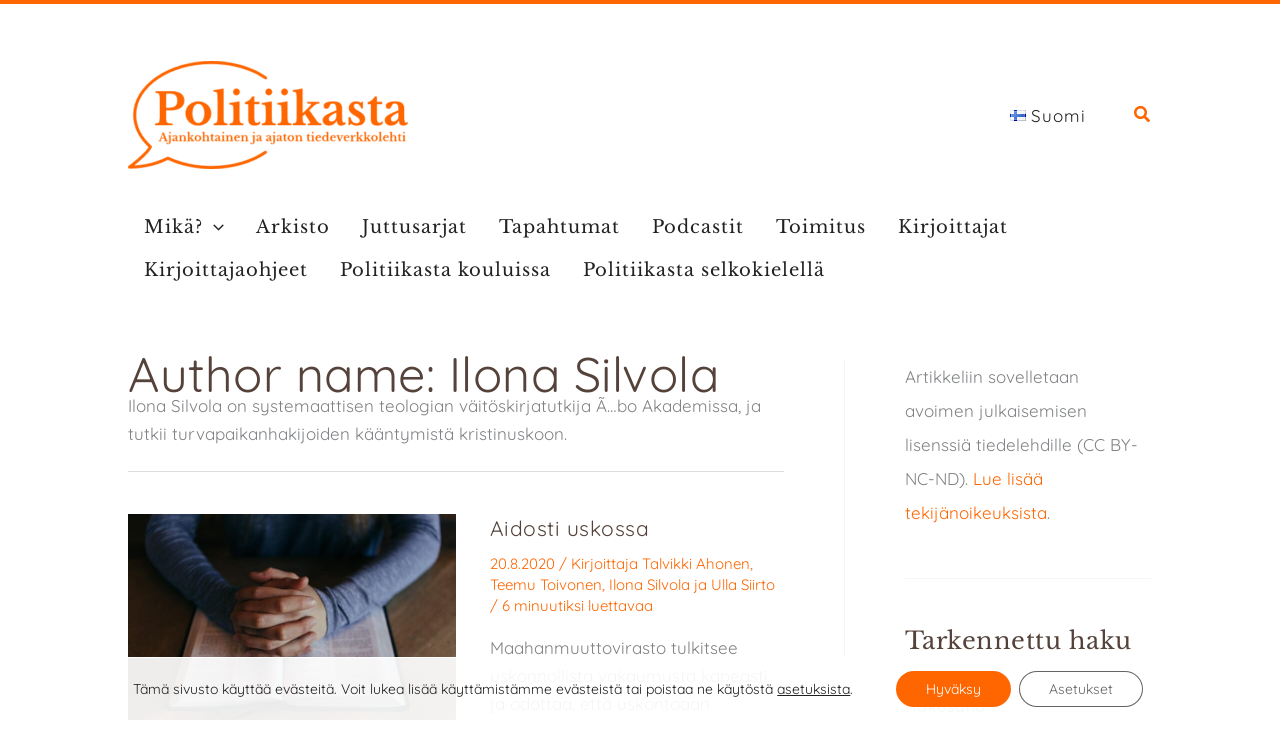

--- FILE ---
content_type: text/html; charset=UTF-8
request_url: https://politiikasta.fi/author/ilona-silvola/
body_size: 54177
content:
<!DOCTYPE html>
<html lang="fi" prefix="og: https://ogp.me/ns#">
<head>
<meta charset="UTF-8">
<meta name="viewport" content="width=device-width, initial-scale=1">
<link rel="profile" href="https://gmpg.org/xfn/11"> 
<link rel="preload" href="https://politiikasta.fi/wp-content/astra-local-fonts/1/libre-baskerville/kmKnZrc3Hgbbcjq75U4uslyuy4kn0qNZaxM.woff2" as="font" type="font/woff2" crossorigin><link rel="preload" href="https://politiikasta.fi/wp-content/astra-local-fonts/1/quicksand/6xKtdSZaM9iE8KbpRA_hK1QN.woff2" as="font" type="font/woff2" crossorigin>
<!-- Search Engine Optimization by Rank Math - https://rankmath.com/ -->
<title>Ilona Silvola, kohteen Politiikasta author</title>
<meta name="robots" content="follow, noindex"/>
<meta property="og:locale" content="fi_FI" />
<meta property="og:type" content="profile" />
<meta property="og:title" content="Ilona Silvola, kohteen Politiikasta author" />
<meta property="og:url" content="https://politiikasta.fi/author/ilona-silvola/" />
<meta property="og:site_name" content="Politiikasta" />
<meta property="og:image" content="https://politiikasta.fi/wp-content/uploads/2026/01/Social-Share-Image.png" />
<meta property="og:image:secure_url" content="https://politiikasta.fi/wp-content/uploads/2026/01/Social-Share-Image.png" />
<meta property="og:image:width" content="1201" />
<meta property="og:image:height" content="630" />
<meta property="og:image:type" content="image/png" />
<meta name="twitter:card" content="summary_large_image" />
<meta name="twitter:title" content="Ilona Silvola, kohteen Politiikasta author" />
<meta name="twitter:site" content="@Politiikasta_fi" />
<meta name="twitter:image" content="https://politiikasta.fi/wp-content/uploads/2026/01/Social-Share-Image.png" />
<script type="application/ld+json" class="rank-math-schema">{"@context":"https://schema.org","@graph":[{"@type":"NGO","@id":"https://politiikasta.fi/#organization","name":"Politiikasta","url":"https://politiikasta.fi","sameAs":["https://www.facebook.com/Politiikasta.fi","https://twitter.com/Politiikasta_fi","https://www.instagram.com/politiikasta/"],"logo":{"@type":"ImageObject","@id":"https://politiikasta.fi/#logo","url":"https://politiikasta.fi/wp-content/uploads/2026/01/Logo-for-Google.png","contentUrl":"https://politiikasta.fi/wp-content/uploads/2026/01/Logo-for-Google.png","caption":"Politiikasta","inLanguage":"fi","width":"513","height":"512"}},{"@type":"WebSite","@id":"https://politiikasta.fi/#website","url":"https://politiikasta.fi","name":"Politiikasta","publisher":{"@id":"https://politiikasta.fi/#organization"},"inLanguage":"fi"},{"@type":"BreadcrumbList","@id":"https://politiikasta.fi/author/ilona-silvola/#breadcrumb","itemListElement":[{"@type":"ListItem","position":"1","item":{"@id":"https://politiikasta.fi","name":"Home"}}]},{"@type":"ProfilePage","@id":"https://politiikasta.fi/author/ilona-silvola/#webpage","url":"https://politiikasta.fi/author/ilona-silvola/","name":"Ilona Silvola, kohteen Politiikasta author","isPartOf":{"@id":"https://politiikasta.fi/#website"},"inLanguage":"fi","breadcrumb":{"@id":"https://politiikasta.fi/author/ilona-silvola/#breadcrumb"}},{"@type":"Person","@id":"https://politiikasta.fi/author/ilona-silvola/","name":"Ilona Silvola","url":"https://politiikasta.fi/author/ilona-silvola/","image":{"@type":"ImageObject","@id":"https://secure.gravatar.com/avatar/c073b2f2519e79046723f2b94d99d2200f32c757eb3d29c6ab6cd261096af99b?s=96&amp;d=mm&amp;r=g","url":"https://secure.gravatar.com/avatar/c073b2f2519e79046723f2b94d99d2200f32c757eb3d29c6ab6cd261096af99b?s=96&amp;d=mm&amp;r=g","caption":"Ilona Silvola","inLanguage":"fi"},"sameAs":["https://twitter.com/2733"],"worksFor":{"@id":"https://politiikasta.fi/#organization"},"mainEntityOfPage":{"@id":"https://politiikasta.fi/author/ilona-silvola/#webpage"}}]}</script>
<!-- /Rank Math WordPress SEO plugin -->
<link rel="alternate" type="application/rss+xml" title="Politiikasta &raquo; syöte" href="https://politiikasta.fi/feed/" />
<link rel="alternate" type="application/rss+xml" title="Politiikasta &raquo; kommenttien syöte" href="https://politiikasta.fi/comments/feed/" />
<link rel="alternate" type="text/calendar" title="Politiikasta &raquo; iCal-syöte" href="https://politiikasta.fi/kaikki-tapahtumat/?ical=1" />
<link rel="alternate" type="application/rss+xml" title="Kirjoittajan Ilona Silvola artikkelit sivustolla Politiikasta &raquo; RSS-syöte" href="https://politiikasta.fi/author/ilona-silvola/feed/" />
<style id='wp-img-auto-sizes-contain-inline-css'>
img:is([sizes=auto i],[sizes^="auto," i]){contain-intrinsic-size:3000px 1500px}
/*# sourceURL=wp-img-auto-sizes-contain-inline-css */
</style>
<!-- <link rel='stylesheet' id='astra-theme-css-css' href='https://politiikasta.fi/wp-content/themes/astra/assets/css/minified/main.min.css?ver=4.11.18' media='all' /> -->
<!-- <link rel='stylesheet' id='astra-google-fonts-css' href='https://politiikasta.fi/wp-content/astra-local-fonts/1/astra-local-fonts.css?ver=4.11.18' media='all' /> -->
<!-- <link rel='stylesheet' id='astra-theme-dynamic-css' href='https://politiikasta.fi/wp-content/uploads/astra/astra-theme-dynamic-css-author-601.css?ver=1768556895' media='all' /> -->
<!-- <link rel='stylesheet' id='wp-block-library-css' href='https://politiikasta.fi/wp-includes/css/dist/block-library/style.min.css?ver=6.9' media='all' /> -->
<link rel="stylesheet" type="text/css" href="//politiikasta.fi/wp-content/cache/politiikasta.fi/wpfc-minified/ldeve8uw/2rzrb.css" media="all"/>
<style id='wp-block-heading-inline-css'>
h1:where(.wp-block-heading).has-background,h2:where(.wp-block-heading).has-background,h3:where(.wp-block-heading).has-background,h4:where(.wp-block-heading).has-background,h5:where(.wp-block-heading).has-background,h6:where(.wp-block-heading).has-background{padding:1.25em 2.375em}h1.has-text-align-left[style*=writing-mode]:where([style*=vertical-lr]),h1.has-text-align-right[style*=writing-mode]:where([style*=vertical-rl]),h2.has-text-align-left[style*=writing-mode]:where([style*=vertical-lr]),h2.has-text-align-right[style*=writing-mode]:where([style*=vertical-rl]),h3.has-text-align-left[style*=writing-mode]:where([style*=vertical-lr]),h3.has-text-align-right[style*=writing-mode]:where([style*=vertical-rl]),h4.has-text-align-left[style*=writing-mode]:where([style*=vertical-lr]),h4.has-text-align-right[style*=writing-mode]:where([style*=vertical-rl]),h5.has-text-align-left[style*=writing-mode]:where([style*=vertical-lr]),h5.has-text-align-right[style*=writing-mode]:where([style*=vertical-rl]),h6.has-text-align-left[style*=writing-mode]:where([style*=vertical-lr]),h6.has-text-align-right[style*=writing-mode]:where([style*=vertical-rl]){rotate:180deg}
/*# sourceURL=https://politiikasta.fi/wp-includes/blocks/heading/style.min.css */
</style>
<style id='wp-block-list-inline-css'>
ol,ul{box-sizing:border-box}:root :where(.wp-block-list.has-background){padding:1.25em 2.375em}
/*# sourceURL=https://politiikasta.fi/wp-includes/blocks/list/style.min.css */
</style>
<style id='wp-block-tag-cloud-inline-css'>
.wp-block-tag-cloud{box-sizing:border-box}.wp-block-tag-cloud.aligncenter{justify-content:center;text-align:center}.wp-block-tag-cloud a{display:inline-block;margin-right:5px}.wp-block-tag-cloud span{display:inline-block;margin-left:5px;text-decoration:none}:root :where(.wp-block-tag-cloud.is-style-outline){display:flex;flex-wrap:wrap;gap:1ch}:root :where(.wp-block-tag-cloud.is-style-outline a){border:1px solid;font-size:unset!important;margin-right:0;padding:1ch 2ch;text-decoration:none!important}
/*# sourceURL=https://politiikasta.fi/wp-includes/blocks/tag-cloud/style.min.css */
</style>
<style id='wp-block-group-inline-css'>
.wp-block-group{box-sizing:border-box}:where(.wp-block-group.wp-block-group-is-layout-constrained){position:relative}
/*# sourceURL=https://politiikasta.fi/wp-includes/blocks/group/style.min.css */
</style>
<style id='wp-block-paragraph-inline-css'>
.is-small-text{font-size:.875em}.is-regular-text{font-size:1em}.is-large-text{font-size:2.25em}.is-larger-text{font-size:3em}.has-drop-cap:not(:focus):first-letter{float:left;font-size:8.4em;font-style:normal;font-weight:100;line-height:.68;margin:.05em .1em 0 0;text-transform:uppercase}body.rtl .has-drop-cap:not(:focus):first-letter{float:none;margin-left:.1em}p.has-drop-cap.has-background{overflow:hidden}:root :where(p.has-background){padding:1.25em 2.375em}:where(p.has-text-color:not(.has-link-color)) a{color:inherit}p.has-text-align-left[style*="writing-mode:vertical-lr"],p.has-text-align-right[style*="writing-mode:vertical-rl"]{rotate:180deg}
/*# sourceURL=https://politiikasta.fi/wp-includes/blocks/paragraph/style.min.css */
</style>
<style id='wp-block-separator-inline-css'>
@charset "UTF-8";.wp-block-separator{border:none;border-top:2px solid}:root :where(.wp-block-separator.is-style-dots){height:auto;line-height:1;text-align:center}:root :where(.wp-block-separator.is-style-dots):before{color:currentColor;content:"···";font-family:serif;font-size:1.5em;letter-spacing:2em;padding-left:2em}.wp-block-separator.is-style-dots{background:none!important;border:none!important}
/*# sourceURL=https://politiikasta.fi/wp-includes/blocks/separator/style.min.css */
</style>
<style id='wp-block-social-links-inline-css'>
.wp-block-social-links{background:none;box-sizing:border-box;margin-left:0;padding-left:0;padding-right:0;text-indent:0}.wp-block-social-links .wp-social-link a,.wp-block-social-links .wp-social-link a:hover{border-bottom:0;box-shadow:none;text-decoration:none}.wp-block-social-links .wp-social-link svg{height:1em;width:1em}.wp-block-social-links .wp-social-link span:not(.screen-reader-text){font-size:.65em;margin-left:.5em;margin-right:.5em}.wp-block-social-links.has-small-icon-size{font-size:16px}.wp-block-social-links,.wp-block-social-links.has-normal-icon-size{font-size:24px}.wp-block-social-links.has-large-icon-size{font-size:36px}.wp-block-social-links.has-huge-icon-size{font-size:48px}.wp-block-social-links.aligncenter{display:flex;justify-content:center}.wp-block-social-links.alignright{justify-content:flex-end}.wp-block-social-link{border-radius:9999px;display:block}@media not (prefers-reduced-motion){.wp-block-social-link{transition:transform .1s ease}}.wp-block-social-link{height:auto}.wp-block-social-link a{align-items:center;display:flex;line-height:0}.wp-block-social-link:hover{transform:scale(1.1)}.wp-block-social-links .wp-block-social-link.wp-social-link{display:inline-block;margin:0;padding:0}.wp-block-social-links .wp-block-social-link.wp-social-link .wp-block-social-link-anchor,.wp-block-social-links .wp-block-social-link.wp-social-link .wp-block-social-link-anchor svg,.wp-block-social-links .wp-block-social-link.wp-social-link .wp-block-social-link-anchor:active,.wp-block-social-links .wp-block-social-link.wp-social-link .wp-block-social-link-anchor:hover,.wp-block-social-links .wp-block-social-link.wp-social-link .wp-block-social-link-anchor:visited{color:currentColor;fill:currentColor}:where(.wp-block-social-links:not(.is-style-logos-only)) .wp-social-link{background-color:#f0f0f0;color:#444}:where(.wp-block-social-links:not(.is-style-logos-only)) .wp-social-link-amazon{background-color:#f90;color:#fff}:where(.wp-block-social-links:not(.is-style-logos-only)) .wp-social-link-bandcamp{background-color:#1ea0c3;color:#fff}:where(.wp-block-social-links:not(.is-style-logos-only)) .wp-social-link-behance{background-color:#0757fe;color:#fff}:where(.wp-block-social-links:not(.is-style-logos-only)) .wp-social-link-bluesky{background-color:#0a7aff;color:#fff}:where(.wp-block-social-links:not(.is-style-logos-only)) .wp-social-link-codepen{background-color:#1e1f26;color:#fff}:where(.wp-block-social-links:not(.is-style-logos-only)) .wp-social-link-deviantart{background-color:#02e49b;color:#fff}:where(.wp-block-social-links:not(.is-style-logos-only)) .wp-social-link-discord{background-color:#5865f2;color:#fff}:where(.wp-block-social-links:not(.is-style-logos-only)) .wp-social-link-dribbble{background-color:#e94c89;color:#fff}:where(.wp-block-social-links:not(.is-style-logos-only)) .wp-social-link-dropbox{background-color:#4280ff;color:#fff}:where(.wp-block-social-links:not(.is-style-logos-only)) .wp-social-link-etsy{background-color:#f45800;color:#fff}:where(.wp-block-social-links:not(.is-style-logos-only)) .wp-social-link-facebook{background-color:#0866ff;color:#fff}:where(.wp-block-social-links:not(.is-style-logos-only)) .wp-social-link-fivehundredpx{background-color:#000;color:#fff}:where(.wp-block-social-links:not(.is-style-logos-only)) .wp-social-link-flickr{background-color:#0461dd;color:#fff}:where(.wp-block-social-links:not(.is-style-logos-only)) .wp-social-link-foursquare{background-color:#e65678;color:#fff}:where(.wp-block-social-links:not(.is-style-logos-only)) .wp-social-link-github{background-color:#24292d;color:#fff}:where(.wp-block-social-links:not(.is-style-logos-only)) .wp-social-link-goodreads{background-color:#eceadd;color:#382110}:where(.wp-block-social-links:not(.is-style-logos-only)) .wp-social-link-google{background-color:#ea4434;color:#fff}:where(.wp-block-social-links:not(.is-style-logos-only)) .wp-social-link-gravatar{background-color:#1d4fc4;color:#fff}:where(.wp-block-social-links:not(.is-style-logos-only)) .wp-social-link-instagram{background-color:#f00075;color:#fff}:where(.wp-block-social-links:not(.is-style-logos-only)) .wp-social-link-lastfm{background-color:#e21b24;color:#fff}:where(.wp-block-social-links:not(.is-style-logos-only)) .wp-social-link-linkedin{background-color:#0d66c2;color:#fff}:where(.wp-block-social-links:not(.is-style-logos-only)) .wp-social-link-mastodon{background-color:#3288d4;color:#fff}:where(.wp-block-social-links:not(.is-style-logos-only)) .wp-social-link-medium{background-color:#000;color:#fff}:where(.wp-block-social-links:not(.is-style-logos-only)) .wp-social-link-meetup{background-color:#f6405f;color:#fff}:where(.wp-block-social-links:not(.is-style-logos-only)) .wp-social-link-patreon{background-color:#000;color:#fff}:where(.wp-block-social-links:not(.is-style-logos-only)) .wp-social-link-pinterest{background-color:#e60122;color:#fff}:where(.wp-block-social-links:not(.is-style-logos-only)) .wp-social-link-pocket{background-color:#ef4155;color:#fff}:where(.wp-block-social-links:not(.is-style-logos-only)) .wp-social-link-reddit{background-color:#ff4500;color:#fff}:where(.wp-block-social-links:not(.is-style-logos-only)) .wp-social-link-skype{background-color:#0478d7;color:#fff}:where(.wp-block-social-links:not(.is-style-logos-only)) .wp-social-link-snapchat{background-color:#fefc00;color:#fff;stroke:#000}:where(.wp-block-social-links:not(.is-style-logos-only)) .wp-social-link-soundcloud{background-color:#ff5600;color:#fff}:where(.wp-block-social-links:not(.is-style-logos-only)) .wp-social-link-spotify{background-color:#1bd760;color:#fff}:where(.wp-block-social-links:not(.is-style-logos-only)) .wp-social-link-telegram{background-color:#2aabee;color:#fff}:where(.wp-block-social-links:not(.is-style-logos-only)) .wp-social-link-threads{background-color:#000;color:#fff}:where(.wp-block-social-links:not(.is-style-logos-only)) .wp-social-link-tiktok{background-color:#000;color:#fff}:where(.wp-block-social-links:not(.is-style-logos-only)) .wp-social-link-tumblr{background-color:#011835;color:#fff}:where(.wp-block-social-links:not(.is-style-logos-only)) .wp-social-link-twitch{background-color:#6440a4;color:#fff}:where(.wp-block-social-links:not(.is-style-logos-only)) .wp-social-link-twitter{background-color:#1da1f2;color:#fff}:where(.wp-block-social-links:not(.is-style-logos-only)) .wp-social-link-vimeo{background-color:#1eb7ea;color:#fff}:where(.wp-block-social-links:not(.is-style-logos-only)) .wp-social-link-vk{background-color:#4680c2;color:#fff}:where(.wp-block-social-links:not(.is-style-logos-only)) .wp-social-link-wordpress{background-color:#3499cd;color:#fff}:where(.wp-block-social-links:not(.is-style-logos-only)) .wp-social-link-whatsapp{background-color:#25d366;color:#fff}:where(.wp-block-social-links:not(.is-style-logos-only)) .wp-social-link-x{background-color:#000;color:#fff}:where(.wp-block-social-links:not(.is-style-logos-only)) .wp-social-link-yelp{background-color:#d32422;color:#fff}:where(.wp-block-social-links:not(.is-style-logos-only)) .wp-social-link-youtube{background-color:red;color:#fff}:where(.wp-block-social-links.is-style-logos-only) .wp-social-link{background:none}:where(.wp-block-social-links.is-style-logos-only) .wp-social-link svg{height:1.25em;width:1.25em}:where(.wp-block-social-links.is-style-logos-only) .wp-social-link-amazon{color:#f90}:where(.wp-block-social-links.is-style-logos-only) .wp-social-link-bandcamp{color:#1ea0c3}:where(.wp-block-social-links.is-style-logos-only) .wp-social-link-behance{color:#0757fe}:where(.wp-block-social-links.is-style-logos-only) .wp-social-link-bluesky{color:#0a7aff}:where(.wp-block-social-links.is-style-logos-only) .wp-social-link-codepen{color:#1e1f26}:where(.wp-block-social-links.is-style-logos-only) .wp-social-link-deviantart{color:#02e49b}:where(.wp-block-social-links.is-style-logos-only) .wp-social-link-discord{color:#5865f2}:where(.wp-block-social-links.is-style-logos-only) .wp-social-link-dribbble{color:#e94c89}:where(.wp-block-social-links.is-style-logos-only) .wp-social-link-dropbox{color:#4280ff}:where(.wp-block-social-links.is-style-logos-only) .wp-social-link-etsy{color:#f45800}:where(.wp-block-social-links.is-style-logos-only) .wp-social-link-facebook{color:#0866ff}:where(.wp-block-social-links.is-style-logos-only) .wp-social-link-fivehundredpx{color:#000}:where(.wp-block-social-links.is-style-logos-only) .wp-social-link-flickr{color:#0461dd}:where(.wp-block-social-links.is-style-logos-only) .wp-social-link-foursquare{color:#e65678}:where(.wp-block-social-links.is-style-logos-only) .wp-social-link-github{color:#24292d}:where(.wp-block-social-links.is-style-logos-only) .wp-social-link-goodreads{color:#382110}:where(.wp-block-social-links.is-style-logos-only) .wp-social-link-google{color:#ea4434}:where(.wp-block-social-links.is-style-logos-only) .wp-social-link-gravatar{color:#1d4fc4}:where(.wp-block-social-links.is-style-logos-only) .wp-social-link-instagram{color:#f00075}:where(.wp-block-social-links.is-style-logos-only) .wp-social-link-lastfm{color:#e21b24}:where(.wp-block-social-links.is-style-logos-only) .wp-social-link-linkedin{color:#0d66c2}:where(.wp-block-social-links.is-style-logos-only) .wp-social-link-mastodon{color:#3288d4}:where(.wp-block-social-links.is-style-logos-only) .wp-social-link-medium{color:#000}:where(.wp-block-social-links.is-style-logos-only) .wp-social-link-meetup{color:#f6405f}:where(.wp-block-social-links.is-style-logos-only) .wp-social-link-patreon{color:#000}:where(.wp-block-social-links.is-style-logos-only) .wp-social-link-pinterest{color:#e60122}:where(.wp-block-social-links.is-style-logos-only) .wp-social-link-pocket{color:#ef4155}:where(.wp-block-social-links.is-style-logos-only) .wp-social-link-reddit{color:#ff4500}:where(.wp-block-social-links.is-style-logos-only) .wp-social-link-skype{color:#0478d7}:where(.wp-block-social-links.is-style-logos-only) .wp-social-link-snapchat{color:#fff;stroke:#000}:where(.wp-block-social-links.is-style-logos-only) .wp-social-link-soundcloud{color:#ff5600}:where(.wp-block-social-links.is-style-logos-only) .wp-social-link-spotify{color:#1bd760}:where(.wp-block-social-links.is-style-logos-only) .wp-social-link-telegram{color:#2aabee}:where(.wp-block-social-links.is-style-logos-only) .wp-social-link-threads{color:#000}:where(.wp-block-social-links.is-style-logos-only) .wp-social-link-tiktok{color:#000}:where(.wp-block-social-links.is-style-logos-only) .wp-social-link-tumblr{color:#011835}:where(.wp-block-social-links.is-style-logos-only) .wp-social-link-twitch{color:#6440a4}:where(.wp-block-social-links.is-style-logos-only) .wp-social-link-twitter{color:#1da1f2}:where(.wp-block-social-links.is-style-logos-only) .wp-social-link-vimeo{color:#1eb7ea}:where(.wp-block-social-links.is-style-logos-only) .wp-social-link-vk{color:#4680c2}:where(.wp-block-social-links.is-style-logos-only) .wp-social-link-whatsapp{color:#25d366}:where(.wp-block-social-links.is-style-logos-only) .wp-social-link-wordpress{color:#3499cd}:where(.wp-block-social-links.is-style-logos-only) .wp-social-link-x{color:#000}:where(.wp-block-social-links.is-style-logos-only) .wp-social-link-yelp{color:#d32422}:where(.wp-block-social-links.is-style-logos-only) .wp-social-link-youtube{color:red}.wp-block-social-links.is-style-pill-shape .wp-social-link{width:auto}:root :where(.wp-block-social-links .wp-social-link a){padding:.25em}:root :where(.wp-block-social-links.is-style-logos-only .wp-social-link a){padding:0}:root :where(.wp-block-social-links.is-style-pill-shape .wp-social-link a){padding-left:.6666666667em;padding-right:.6666666667em}.wp-block-social-links:not(.has-icon-color):not(.has-icon-background-color) .wp-social-link-snapchat .wp-block-social-link-label{color:#000}
/*# sourceURL=https://politiikasta.fi/wp-includes/blocks/social-links/style.min.css */
</style>
<style id='wp-block-spacer-inline-css'>
.wp-block-spacer{clear:both}
/*# sourceURL=https://politiikasta.fi/wp-includes/blocks/spacer/style.min.css */
</style>
<style id='global-styles-inline-css'>
:root{--wp--preset--aspect-ratio--square: 1;--wp--preset--aspect-ratio--4-3: 4/3;--wp--preset--aspect-ratio--3-4: 3/4;--wp--preset--aspect-ratio--3-2: 3/2;--wp--preset--aspect-ratio--2-3: 2/3;--wp--preset--aspect-ratio--16-9: 16/9;--wp--preset--aspect-ratio--9-16: 9/16;--wp--preset--color--black: #000000;--wp--preset--color--cyan-bluish-gray: #abb8c3;--wp--preset--color--white: #ffffff;--wp--preset--color--pale-pink: #f78da7;--wp--preset--color--vivid-red: #cf2e2e;--wp--preset--color--luminous-vivid-orange: #ff6900;--wp--preset--color--luminous-vivid-amber: #fcb900;--wp--preset--color--light-green-cyan: #7bdcb5;--wp--preset--color--vivid-green-cyan: #00d084;--wp--preset--color--pale-cyan-blue: #8ed1fc;--wp--preset--color--vivid-cyan-blue: #0693e3;--wp--preset--color--vivid-purple: #9b51e0;--wp--preset--color--ast-global-color-0: var(--ast-global-color-0);--wp--preset--color--ast-global-color-1: var(--ast-global-color-1);--wp--preset--color--ast-global-color-2: var(--ast-global-color-2);--wp--preset--color--ast-global-color-3: var(--ast-global-color-3);--wp--preset--color--ast-global-color-4: var(--ast-global-color-4);--wp--preset--color--ast-global-color-5: var(--ast-global-color-5);--wp--preset--color--ast-global-color-6: var(--ast-global-color-6);--wp--preset--color--ast-global-color-7: var(--ast-global-color-7);--wp--preset--color--ast-global-color-8: var(--ast-global-color-8);--wp--preset--gradient--vivid-cyan-blue-to-vivid-purple: linear-gradient(135deg,rgb(6,147,227) 0%,rgb(155,81,224) 100%);--wp--preset--gradient--light-green-cyan-to-vivid-green-cyan: linear-gradient(135deg,rgb(122,220,180) 0%,rgb(0,208,130) 100%);--wp--preset--gradient--luminous-vivid-amber-to-luminous-vivid-orange: linear-gradient(135deg,rgb(252,185,0) 0%,rgb(255,105,0) 100%);--wp--preset--gradient--luminous-vivid-orange-to-vivid-red: linear-gradient(135deg,rgb(255,105,0) 0%,rgb(207,46,46) 100%);--wp--preset--gradient--very-light-gray-to-cyan-bluish-gray: linear-gradient(135deg,rgb(238,238,238) 0%,rgb(169,184,195) 100%);--wp--preset--gradient--cool-to-warm-spectrum: linear-gradient(135deg,rgb(74,234,220) 0%,rgb(151,120,209) 20%,rgb(207,42,186) 40%,rgb(238,44,130) 60%,rgb(251,105,98) 80%,rgb(254,248,76) 100%);--wp--preset--gradient--blush-light-purple: linear-gradient(135deg,rgb(255,206,236) 0%,rgb(152,150,240) 100%);--wp--preset--gradient--blush-bordeaux: linear-gradient(135deg,rgb(254,205,165) 0%,rgb(254,45,45) 50%,rgb(107,0,62) 100%);--wp--preset--gradient--luminous-dusk: linear-gradient(135deg,rgb(255,203,112) 0%,rgb(199,81,192) 50%,rgb(65,88,208) 100%);--wp--preset--gradient--pale-ocean: linear-gradient(135deg,rgb(255,245,203) 0%,rgb(182,227,212) 50%,rgb(51,167,181) 100%);--wp--preset--gradient--electric-grass: linear-gradient(135deg,rgb(202,248,128) 0%,rgb(113,206,126) 100%);--wp--preset--gradient--midnight: linear-gradient(135deg,rgb(2,3,129) 0%,rgb(40,116,252) 100%);--wp--preset--font-size--small: 13px;--wp--preset--font-size--medium: 20px;--wp--preset--font-size--large: 36px;--wp--preset--font-size--x-large: 42px;--wp--preset--spacing--20: 0.44rem;--wp--preset--spacing--30: 0.67rem;--wp--preset--spacing--40: 1rem;--wp--preset--spacing--50: 1.5rem;--wp--preset--spacing--60: 2.25rem;--wp--preset--spacing--70: 3.38rem;--wp--preset--spacing--80: 5.06rem;--wp--preset--shadow--natural: 6px 6px 9px rgba(0, 0, 0, 0.2);--wp--preset--shadow--deep: 12px 12px 50px rgba(0, 0, 0, 0.4);--wp--preset--shadow--sharp: 6px 6px 0px rgba(0, 0, 0, 0.2);--wp--preset--shadow--outlined: 6px 6px 0px -3px rgb(255, 255, 255), 6px 6px rgb(0, 0, 0);--wp--preset--shadow--crisp: 6px 6px 0px rgb(0, 0, 0);}:root { --wp--style--global--content-size: var(--wp--custom--ast-content-width-size);--wp--style--global--wide-size: var(--wp--custom--ast-wide-width-size); }:where(body) { margin: 0; }.wp-site-blocks > .alignleft { float: left; margin-right: 2em; }.wp-site-blocks > .alignright { float: right; margin-left: 2em; }.wp-site-blocks > .aligncenter { justify-content: center; margin-left: auto; margin-right: auto; }:where(.wp-site-blocks) > * { margin-block-start: 24px; margin-block-end: 0; }:where(.wp-site-blocks) > :first-child { margin-block-start: 0; }:where(.wp-site-blocks) > :last-child { margin-block-end: 0; }:root { --wp--style--block-gap: 24px; }:root :where(.is-layout-flow) > :first-child{margin-block-start: 0;}:root :where(.is-layout-flow) > :last-child{margin-block-end: 0;}:root :where(.is-layout-flow) > *{margin-block-start: 24px;margin-block-end: 0;}:root :where(.is-layout-constrained) > :first-child{margin-block-start: 0;}:root :where(.is-layout-constrained) > :last-child{margin-block-end: 0;}:root :where(.is-layout-constrained) > *{margin-block-start: 24px;margin-block-end: 0;}:root :where(.is-layout-flex){gap: 24px;}:root :where(.is-layout-grid){gap: 24px;}.is-layout-flow > .alignleft{float: left;margin-inline-start: 0;margin-inline-end: 2em;}.is-layout-flow > .alignright{float: right;margin-inline-start: 2em;margin-inline-end: 0;}.is-layout-flow > .aligncenter{margin-left: auto !important;margin-right: auto !important;}.is-layout-constrained > .alignleft{float: left;margin-inline-start: 0;margin-inline-end: 2em;}.is-layout-constrained > .alignright{float: right;margin-inline-start: 2em;margin-inline-end: 0;}.is-layout-constrained > .aligncenter{margin-left: auto !important;margin-right: auto !important;}.is-layout-constrained > :where(:not(.alignleft):not(.alignright):not(.alignfull)){max-width: var(--wp--style--global--content-size);margin-left: auto !important;margin-right: auto !important;}.is-layout-constrained > .alignwide{max-width: var(--wp--style--global--wide-size);}body .is-layout-flex{display: flex;}.is-layout-flex{flex-wrap: wrap;align-items: center;}.is-layout-flex > :is(*, div){margin: 0;}body .is-layout-grid{display: grid;}.is-layout-grid > :is(*, div){margin: 0;}body{padding-top: 0px;padding-right: 0px;padding-bottom: 0px;padding-left: 0px;}a:where(:not(.wp-element-button)){text-decoration: none;}:root :where(.wp-element-button, .wp-block-button__link){background-color: #32373c;border-width: 0;color: #fff;font-family: inherit;font-size: inherit;font-style: inherit;font-weight: inherit;letter-spacing: inherit;line-height: inherit;padding-top: calc(0.667em + 2px);padding-right: calc(1.333em + 2px);padding-bottom: calc(0.667em + 2px);padding-left: calc(1.333em + 2px);text-decoration: none;text-transform: inherit;}.has-black-color{color: var(--wp--preset--color--black) !important;}.has-cyan-bluish-gray-color{color: var(--wp--preset--color--cyan-bluish-gray) !important;}.has-white-color{color: var(--wp--preset--color--white) !important;}.has-pale-pink-color{color: var(--wp--preset--color--pale-pink) !important;}.has-vivid-red-color{color: var(--wp--preset--color--vivid-red) !important;}.has-luminous-vivid-orange-color{color: var(--wp--preset--color--luminous-vivid-orange) !important;}.has-luminous-vivid-amber-color{color: var(--wp--preset--color--luminous-vivid-amber) !important;}.has-light-green-cyan-color{color: var(--wp--preset--color--light-green-cyan) !important;}.has-vivid-green-cyan-color{color: var(--wp--preset--color--vivid-green-cyan) !important;}.has-pale-cyan-blue-color{color: var(--wp--preset--color--pale-cyan-blue) !important;}.has-vivid-cyan-blue-color{color: var(--wp--preset--color--vivid-cyan-blue) !important;}.has-vivid-purple-color{color: var(--wp--preset--color--vivid-purple) !important;}.has-ast-global-color-0-color{color: var(--wp--preset--color--ast-global-color-0) !important;}.has-ast-global-color-1-color{color: var(--wp--preset--color--ast-global-color-1) !important;}.has-ast-global-color-2-color{color: var(--wp--preset--color--ast-global-color-2) !important;}.has-ast-global-color-3-color{color: var(--wp--preset--color--ast-global-color-3) !important;}.has-ast-global-color-4-color{color: var(--wp--preset--color--ast-global-color-4) !important;}.has-ast-global-color-5-color{color: var(--wp--preset--color--ast-global-color-5) !important;}.has-ast-global-color-6-color{color: var(--wp--preset--color--ast-global-color-6) !important;}.has-ast-global-color-7-color{color: var(--wp--preset--color--ast-global-color-7) !important;}.has-ast-global-color-8-color{color: var(--wp--preset--color--ast-global-color-8) !important;}.has-black-background-color{background-color: var(--wp--preset--color--black) !important;}.has-cyan-bluish-gray-background-color{background-color: var(--wp--preset--color--cyan-bluish-gray) !important;}.has-white-background-color{background-color: var(--wp--preset--color--white) !important;}.has-pale-pink-background-color{background-color: var(--wp--preset--color--pale-pink) !important;}.has-vivid-red-background-color{background-color: var(--wp--preset--color--vivid-red) !important;}.has-luminous-vivid-orange-background-color{background-color: var(--wp--preset--color--luminous-vivid-orange) !important;}.has-luminous-vivid-amber-background-color{background-color: var(--wp--preset--color--luminous-vivid-amber) !important;}.has-light-green-cyan-background-color{background-color: var(--wp--preset--color--light-green-cyan) !important;}.has-vivid-green-cyan-background-color{background-color: var(--wp--preset--color--vivid-green-cyan) !important;}.has-pale-cyan-blue-background-color{background-color: var(--wp--preset--color--pale-cyan-blue) !important;}.has-vivid-cyan-blue-background-color{background-color: var(--wp--preset--color--vivid-cyan-blue) !important;}.has-vivid-purple-background-color{background-color: var(--wp--preset--color--vivid-purple) !important;}.has-ast-global-color-0-background-color{background-color: var(--wp--preset--color--ast-global-color-0) !important;}.has-ast-global-color-1-background-color{background-color: var(--wp--preset--color--ast-global-color-1) !important;}.has-ast-global-color-2-background-color{background-color: var(--wp--preset--color--ast-global-color-2) !important;}.has-ast-global-color-3-background-color{background-color: var(--wp--preset--color--ast-global-color-3) !important;}.has-ast-global-color-4-background-color{background-color: var(--wp--preset--color--ast-global-color-4) !important;}.has-ast-global-color-5-background-color{background-color: var(--wp--preset--color--ast-global-color-5) !important;}.has-ast-global-color-6-background-color{background-color: var(--wp--preset--color--ast-global-color-6) !important;}.has-ast-global-color-7-background-color{background-color: var(--wp--preset--color--ast-global-color-7) !important;}.has-ast-global-color-8-background-color{background-color: var(--wp--preset--color--ast-global-color-8) !important;}.has-black-border-color{border-color: var(--wp--preset--color--black) !important;}.has-cyan-bluish-gray-border-color{border-color: var(--wp--preset--color--cyan-bluish-gray) !important;}.has-white-border-color{border-color: var(--wp--preset--color--white) !important;}.has-pale-pink-border-color{border-color: var(--wp--preset--color--pale-pink) !important;}.has-vivid-red-border-color{border-color: var(--wp--preset--color--vivid-red) !important;}.has-luminous-vivid-orange-border-color{border-color: var(--wp--preset--color--luminous-vivid-orange) !important;}.has-luminous-vivid-amber-border-color{border-color: var(--wp--preset--color--luminous-vivid-amber) !important;}.has-light-green-cyan-border-color{border-color: var(--wp--preset--color--light-green-cyan) !important;}.has-vivid-green-cyan-border-color{border-color: var(--wp--preset--color--vivid-green-cyan) !important;}.has-pale-cyan-blue-border-color{border-color: var(--wp--preset--color--pale-cyan-blue) !important;}.has-vivid-cyan-blue-border-color{border-color: var(--wp--preset--color--vivid-cyan-blue) !important;}.has-vivid-purple-border-color{border-color: var(--wp--preset--color--vivid-purple) !important;}.has-ast-global-color-0-border-color{border-color: var(--wp--preset--color--ast-global-color-0) !important;}.has-ast-global-color-1-border-color{border-color: var(--wp--preset--color--ast-global-color-1) !important;}.has-ast-global-color-2-border-color{border-color: var(--wp--preset--color--ast-global-color-2) !important;}.has-ast-global-color-3-border-color{border-color: var(--wp--preset--color--ast-global-color-3) !important;}.has-ast-global-color-4-border-color{border-color: var(--wp--preset--color--ast-global-color-4) !important;}.has-ast-global-color-5-border-color{border-color: var(--wp--preset--color--ast-global-color-5) !important;}.has-ast-global-color-6-border-color{border-color: var(--wp--preset--color--ast-global-color-6) !important;}.has-ast-global-color-7-border-color{border-color: var(--wp--preset--color--ast-global-color-7) !important;}.has-ast-global-color-8-border-color{border-color: var(--wp--preset--color--ast-global-color-8) !important;}.has-vivid-cyan-blue-to-vivid-purple-gradient-background{background: var(--wp--preset--gradient--vivid-cyan-blue-to-vivid-purple) !important;}.has-light-green-cyan-to-vivid-green-cyan-gradient-background{background: var(--wp--preset--gradient--light-green-cyan-to-vivid-green-cyan) !important;}.has-luminous-vivid-amber-to-luminous-vivid-orange-gradient-background{background: var(--wp--preset--gradient--luminous-vivid-amber-to-luminous-vivid-orange) !important;}.has-luminous-vivid-orange-to-vivid-red-gradient-background{background: var(--wp--preset--gradient--luminous-vivid-orange-to-vivid-red) !important;}.has-very-light-gray-to-cyan-bluish-gray-gradient-background{background: var(--wp--preset--gradient--very-light-gray-to-cyan-bluish-gray) !important;}.has-cool-to-warm-spectrum-gradient-background{background: var(--wp--preset--gradient--cool-to-warm-spectrum) !important;}.has-blush-light-purple-gradient-background{background: var(--wp--preset--gradient--blush-light-purple) !important;}.has-blush-bordeaux-gradient-background{background: var(--wp--preset--gradient--blush-bordeaux) !important;}.has-luminous-dusk-gradient-background{background: var(--wp--preset--gradient--luminous-dusk) !important;}.has-pale-ocean-gradient-background{background: var(--wp--preset--gradient--pale-ocean) !important;}.has-electric-grass-gradient-background{background: var(--wp--preset--gradient--electric-grass) !important;}.has-midnight-gradient-background{background: var(--wp--preset--gradient--midnight) !important;}.has-small-font-size{font-size: var(--wp--preset--font-size--small) !important;}.has-medium-font-size{font-size: var(--wp--preset--font-size--medium) !important;}.has-large-font-size{font-size: var(--wp--preset--font-size--large) !important;}.has-x-large-font-size{font-size: var(--wp--preset--font-size--x-large) !important;}
/*# sourceURL=global-styles-inline-css */
</style>
<style id='core-block-supports-inline-css'>
.wp-container-core-social-links-is-layout-354aa847{gap:8px 8px;justify-content:flex-start;}
/*# sourceURL=core-block-supports-inline-css */
</style>
<!-- <link rel='stylesheet' id='sr7css-css' href='//politiikasta.fi/wp-content/plugins/revslider/public/css/sr7.css?ver=6.7.40' media='all' /> -->
<!-- <link rel='stylesheet' id='authors-list-css-css' href='https://politiikasta.fi/wp-content/plugins/authors-list/backend/assets/css/front.css?ver=2.0.6.2' media='all' /> -->
<!-- <link rel='stylesheet' id='jquery-ui-css-css' href='https://politiikasta.fi/wp-content/plugins/authors-list/backend/assets/css/jquery-ui.css?ver=2.0.6.2' media='all' /> -->
<!-- <link rel='stylesheet' id='searchandfilter-css' href='https://politiikasta.fi/wp-content/plugins/search-filter/style.css?ver=1' media='all' /> -->
<!-- <link rel='stylesheet' id='astra-addon-css-css' href='https://politiikasta.fi/wp-content/uploads/astra-addon/astra-addon-695938aeee6b43-83078512.css?ver=4.11.13' media='all' /> -->
<!-- <link rel='stylesheet' id='astra-addon-dynamic-css' href='https://politiikasta.fi/wp-content/uploads/astra-addon/astra-addon-dynamic-css-author-601.css?ver=1768556895' media='all' /> -->
<!-- <link rel='stylesheet' id='politiikasta-theme-css-css' href='https://politiikasta.fi/wp-content/themes/astra-child/style.css?ver=1.0.0' media='all' /> -->
<!-- <link rel='stylesheet' id='moove_gdpr_frontend-css' href='https://politiikasta.fi/wp-content/plugins/gdpr-cookie-compliance/dist/styles/gdpr-main-nf.css?ver=5.0.9' media='all' /> -->
<link rel="stylesheet" type="text/css" href="//politiikasta.fi/wp-content/cache/politiikasta.fi/wpfc-minified/7wqa9ko1/2rzrb.css" media="all"/>
<style id='moove_gdpr_frontend-inline-css'>
#moove_gdpr_cookie_modal .moove-gdpr-modal-content .moove-gdpr-tab-main h3.tab-title, 
#moove_gdpr_cookie_modal .moove-gdpr-modal-content .moove-gdpr-tab-main span.tab-title,
#moove_gdpr_cookie_modal .moove-gdpr-modal-content .moove-gdpr-modal-left-content #moove-gdpr-menu li a, 
#moove_gdpr_cookie_modal .moove-gdpr-modal-content .moove-gdpr-modal-left-content #moove-gdpr-menu li button,
#moove_gdpr_cookie_modal .moove-gdpr-modal-content .moove-gdpr-modal-left-content .moove-gdpr-branding-cnt a,
#moove_gdpr_cookie_modal .moove-gdpr-modal-content .moove-gdpr-modal-footer-content .moove-gdpr-button-holder a.mgbutton, 
#moove_gdpr_cookie_modal .moove-gdpr-modal-content .moove-gdpr-modal-footer-content .moove-gdpr-button-holder button.mgbutton,
#moove_gdpr_cookie_modal .cookie-switch .cookie-slider:after, 
#moove_gdpr_cookie_modal .cookie-switch .slider:after, 
#moove_gdpr_cookie_modal .switch .cookie-slider:after, 
#moove_gdpr_cookie_modal .switch .slider:after,
#moove_gdpr_cookie_info_bar .moove-gdpr-info-bar-container .moove-gdpr-info-bar-content p, 
#moove_gdpr_cookie_info_bar .moove-gdpr-info-bar-container .moove-gdpr-info-bar-content p a,
#moove_gdpr_cookie_info_bar .moove-gdpr-info-bar-container .moove-gdpr-info-bar-content a.mgbutton, 
#moove_gdpr_cookie_info_bar .moove-gdpr-info-bar-container .moove-gdpr-info-bar-content button.mgbutton,
#moove_gdpr_cookie_modal .moove-gdpr-modal-content .moove-gdpr-tab-main .moove-gdpr-tab-main-content h1, 
#moove_gdpr_cookie_modal .moove-gdpr-modal-content .moove-gdpr-tab-main .moove-gdpr-tab-main-content h2, 
#moove_gdpr_cookie_modal .moove-gdpr-modal-content .moove-gdpr-tab-main .moove-gdpr-tab-main-content h3, 
#moove_gdpr_cookie_modal .moove-gdpr-modal-content .moove-gdpr-tab-main .moove-gdpr-tab-main-content h4, 
#moove_gdpr_cookie_modal .moove-gdpr-modal-content .moove-gdpr-tab-main .moove-gdpr-tab-main-content h5, 
#moove_gdpr_cookie_modal .moove-gdpr-modal-content .moove-gdpr-tab-main .moove-gdpr-tab-main-content h6,
#moove_gdpr_cookie_modal .moove-gdpr-modal-content.moove_gdpr_modal_theme_v2 .moove-gdpr-modal-title .tab-title,
#moove_gdpr_cookie_modal .moove-gdpr-modal-content.moove_gdpr_modal_theme_v2 .moove-gdpr-tab-main h3.tab-title, 
#moove_gdpr_cookie_modal .moove-gdpr-modal-content.moove_gdpr_modal_theme_v2 .moove-gdpr-tab-main span.tab-title,
#moove_gdpr_cookie_modal .moove-gdpr-modal-content.moove_gdpr_modal_theme_v2 .moove-gdpr-branding-cnt a {
font-weight: inherit				}
#moove_gdpr_cookie_modal,#moove_gdpr_cookie_info_bar,.gdpr_cookie_settings_shortcode_content{font-family:inherit}#moove_gdpr_save_popup_settings_button{background-color:#373737;color:#fff}#moove_gdpr_save_popup_settings_button:hover{background-color:#000}#moove_gdpr_cookie_info_bar .moove-gdpr-info-bar-container .moove-gdpr-info-bar-content a.mgbutton,#moove_gdpr_cookie_info_bar .moove-gdpr-info-bar-container .moove-gdpr-info-bar-content button.mgbutton{background-color:#f60}#moove_gdpr_cookie_modal .moove-gdpr-modal-content .moove-gdpr-modal-footer-content .moove-gdpr-button-holder a.mgbutton,#moove_gdpr_cookie_modal .moove-gdpr-modal-content .moove-gdpr-modal-footer-content .moove-gdpr-button-holder button.mgbutton,.gdpr_cookie_settings_shortcode_content .gdpr-shr-button.button-green{background-color:#f60;border-color:#f60}#moove_gdpr_cookie_modal .moove-gdpr-modal-content .moove-gdpr-modal-footer-content .moove-gdpr-button-holder a.mgbutton:hover,#moove_gdpr_cookie_modal .moove-gdpr-modal-content .moove-gdpr-modal-footer-content .moove-gdpr-button-holder button.mgbutton:hover,.gdpr_cookie_settings_shortcode_content .gdpr-shr-button.button-green:hover{background-color:#fff;color:#f60}#moove_gdpr_cookie_modal .moove-gdpr-modal-content .moove-gdpr-modal-close i,#moove_gdpr_cookie_modal .moove-gdpr-modal-content .moove-gdpr-modal-close span.gdpr-icon{background-color:#f60;border:1px solid #f60}#moove_gdpr_cookie_info_bar span.moove-gdpr-infobar-allow-all.focus-g,#moove_gdpr_cookie_info_bar span.moove-gdpr-infobar-allow-all:focus,#moove_gdpr_cookie_info_bar button.moove-gdpr-infobar-allow-all.focus-g,#moove_gdpr_cookie_info_bar button.moove-gdpr-infobar-allow-all:focus,#moove_gdpr_cookie_info_bar span.moove-gdpr-infobar-reject-btn.focus-g,#moove_gdpr_cookie_info_bar span.moove-gdpr-infobar-reject-btn:focus,#moove_gdpr_cookie_info_bar button.moove-gdpr-infobar-reject-btn.focus-g,#moove_gdpr_cookie_info_bar button.moove-gdpr-infobar-reject-btn:focus,#moove_gdpr_cookie_info_bar span.change-settings-button.focus-g,#moove_gdpr_cookie_info_bar span.change-settings-button:focus,#moove_gdpr_cookie_info_bar button.change-settings-button.focus-g,#moove_gdpr_cookie_info_bar button.change-settings-button:focus{-webkit-box-shadow:0 0 1px 3px #f60;-moz-box-shadow:0 0 1px 3px #f60;box-shadow:0 0 1px 3px #f60}#moove_gdpr_cookie_modal .moove-gdpr-modal-content .moove-gdpr-modal-close i:hover,#moove_gdpr_cookie_modal .moove-gdpr-modal-content .moove-gdpr-modal-close span.gdpr-icon:hover,#moove_gdpr_cookie_info_bar span[data-href]>u.change-settings-button{color:#f60}#moove_gdpr_cookie_modal .moove-gdpr-modal-content .moove-gdpr-modal-left-content #moove-gdpr-menu li.menu-item-selected a span.gdpr-icon,#moove_gdpr_cookie_modal .moove-gdpr-modal-content .moove-gdpr-modal-left-content #moove-gdpr-menu li.menu-item-selected button span.gdpr-icon{color:inherit}#moove_gdpr_cookie_modal .moove-gdpr-modal-content .moove-gdpr-modal-left-content #moove-gdpr-menu li a span.gdpr-icon,#moove_gdpr_cookie_modal .moove-gdpr-modal-content .moove-gdpr-modal-left-content #moove-gdpr-menu li button span.gdpr-icon{color:inherit}#moove_gdpr_cookie_modal .gdpr-acc-link{line-height:0;font-size:0;color:transparent;position:absolute}#moove_gdpr_cookie_modal .moove-gdpr-modal-content .moove-gdpr-modal-close:hover i,#moove_gdpr_cookie_modal .moove-gdpr-modal-content .moove-gdpr-modal-left-content #moove-gdpr-menu li a,#moove_gdpr_cookie_modal .moove-gdpr-modal-content .moove-gdpr-modal-left-content #moove-gdpr-menu li button,#moove_gdpr_cookie_modal .moove-gdpr-modal-content .moove-gdpr-modal-left-content #moove-gdpr-menu li button i,#moove_gdpr_cookie_modal .moove-gdpr-modal-content .moove-gdpr-modal-left-content #moove-gdpr-menu li a i,#moove_gdpr_cookie_modal .moove-gdpr-modal-content .moove-gdpr-tab-main .moove-gdpr-tab-main-content a:hover,#moove_gdpr_cookie_info_bar.moove-gdpr-dark-scheme .moove-gdpr-info-bar-container .moove-gdpr-info-bar-content a.mgbutton:hover,#moove_gdpr_cookie_info_bar.moove-gdpr-dark-scheme .moove-gdpr-info-bar-container .moove-gdpr-info-bar-content button.mgbutton:hover,#moove_gdpr_cookie_info_bar.moove-gdpr-dark-scheme .moove-gdpr-info-bar-container .moove-gdpr-info-bar-content a:hover,#moove_gdpr_cookie_info_bar.moove-gdpr-dark-scheme .moove-gdpr-info-bar-container .moove-gdpr-info-bar-content button:hover,#moove_gdpr_cookie_info_bar.moove-gdpr-dark-scheme .moove-gdpr-info-bar-container .moove-gdpr-info-bar-content span.change-settings-button:hover,#moove_gdpr_cookie_info_bar.moove-gdpr-dark-scheme .moove-gdpr-info-bar-container .moove-gdpr-info-bar-content button.change-settings-button:hover,#moove_gdpr_cookie_info_bar.moove-gdpr-dark-scheme .moove-gdpr-info-bar-container .moove-gdpr-info-bar-content u.change-settings-button:hover,#moove_gdpr_cookie_info_bar span[data-href]>u.change-settings-button,#moove_gdpr_cookie_info_bar.moove-gdpr-dark-scheme .moove-gdpr-info-bar-container .moove-gdpr-info-bar-content a.mgbutton.focus-g,#moove_gdpr_cookie_info_bar.moove-gdpr-dark-scheme .moove-gdpr-info-bar-container .moove-gdpr-info-bar-content button.mgbutton.focus-g,#moove_gdpr_cookie_info_bar.moove-gdpr-dark-scheme .moove-gdpr-info-bar-container .moove-gdpr-info-bar-content a.focus-g,#moove_gdpr_cookie_info_bar.moove-gdpr-dark-scheme .moove-gdpr-info-bar-container .moove-gdpr-info-bar-content button.focus-g,#moove_gdpr_cookie_info_bar.moove-gdpr-dark-scheme .moove-gdpr-info-bar-container .moove-gdpr-info-bar-content a.mgbutton:focus,#moove_gdpr_cookie_info_bar.moove-gdpr-dark-scheme .moove-gdpr-info-bar-container .moove-gdpr-info-bar-content button.mgbutton:focus,#moove_gdpr_cookie_info_bar.moove-gdpr-dark-scheme .moove-gdpr-info-bar-container .moove-gdpr-info-bar-content a:focus,#moove_gdpr_cookie_info_bar.moove-gdpr-dark-scheme .moove-gdpr-info-bar-container .moove-gdpr-info-bar-content button:focus,#moove_gdpr_cookie_info_bar.moove-gdpr-dark-scheme .moove-gdpr-info-bar-container .moove-gdpr-info-bar-content span.change-settings-button.focus-g,span.change-settings-button:focus,button.change-settings-button.focus-g,button.change-settings-button:focus,#moove_gdpr_cookie_info_bar.moove-gdpr-dark-scheme .moove-gdpr-info-bar-container .moove-gdpr-info-bar-content u.change-settings-button.focus-g,#moove_gdpr_cookie_info_bar.moove-gdpr-dark-scheme .moove-gdpr-info-bar-container .moove-gdpr-info-bar-content u.change-settings-button:focus{color:#f60}#moove_gdpr_cookie_modal .moove-gdpr-branding.focus-g span,#moove_gdpr_cookie_modal .moove-gdpr-modal-content .moove-gdpr-tab-main a.focus-g,#moove_gdpr_cookie_modal .moove-gdpr-modal-content .moove-gdpr-tab-main .gdpr-cd-details-toggle.focus-g{color:#f60}#moove_gdpr_cookie_modal.gdpr_lightbox-hide{display:none}
/*# sourceURL=moove_gdpr_frontend-inline-css */
</style>
<script src="https://politiikasta.fi/wp-content/themes/astra/assets/js/minified/flexibility.min.js?ver=4.11.18" id="astra-flexibility-js"></script>
<script id="astra-flexibility-js-after">
flexibility(document.documentElement);
//# sourceURL=astra-flexibility-js-after
</script>
<script src="//politiikasta.fi/wp-content/plugins/revslider/public/js/libs/tptools.js?ver=6.7.40" id="tp-tools-js" async data-wp-strategy="async"></script>
<script src="//politiikasta.fi/wp-content/plugins/revslider/public/js/sr7.js?ver=6.7.40" id="sr7-js" async data-wp-strategy="async"></script>
<script src="https://politiikasta.fi/wp-includes/js/jquery/jquery.min.js?ver=3.7.1" id="jquery-core-js"></script>
<script src="https://politiikasta.fi/wp-includes/js/jquery/jquery-migrate.min.js?ver=3.4.1" id="jquery-migrate-js"></script>
<link rel="https://api.w.org/" href="https://politiikasta.fi/wp-json/" /><link rel="alternate" title="JSON" type="application/json" href="https://politiikasta.fi/wp-json/wp/v2/users/601" /><link rel="EditURI" type="application/rsd+xml" title="RSD" href="https://politiikasta.fi/xmlrpc.php?rsd" />
<meta name="generator" content="WordPress 6.9" />
<meta name="tec-api-version" content="v1"><meta name="tec-api-origin" content="https://politiikasta.fi"><link rel="alternate" href="https://politiikasta.fi/wp-json/tribe/events/v1/" /><meta name="generator" content="Powered by Slider Revolution 6.7.40 - responsive, Mobile-Friendly Slider Plugin for WordPress with comfortable drag and drop interface." />
<style id="uagb-style-frontend-601">.uag-blocks-common-selector{z-index:var(--z-index-desktop) !important}@media (max-width: 976px){.uag-blocks-common-selector{z-index:var(--z-index-tablet) !important}}@media (max-width: 767px){.uag-blocks-common-selector{z-index:var(--z-index-mobile) !important}}
</style><style id="uagb-style-frontend-21022">.uag-blocks-common-selector{z-index:var(--z-index-desktop) !important}@media (max-width: 976px){.uag-blocks-common-selector{z-index:var(--z-index-tablet) !important}}@media (max-width: 767px){.uag-blocks-common-selector{z-index:var(--z-index-mobile) !important}}
</style><link rel="icon" href="https://politiikasta.fi/wp-content/uploads/2022/07/cropped-Icon-Politiikasta-1-1-32x32.png" sizes="32x32" />
<link rel="icon" href="https://politiikasta.fi/wp-content/uploads/2022/07/cropped-Icon-Politiikasta-1-1-192x192.png" sizes="192x192" />
<link rel="apple-touch-icon" href="https://politiikasta.fi/wp-content/uploads/2022/07/cropped-Icon-Politiikasta-1-1-180x180.png" />
<meta name="msapplication-TileImage" content="https://politiikasta.fi/wp-content/uploads/2022/07/cropped-Icon-Politiikasta-1-1-270x270.png" />
<script>
window._tpt			??= {};
window.SR7			??= {};
_tpt.R				??= {};
_tpt.R.fonts		??= {};
_tpt.R.fonts.customFonts??= {};
SR7.devMode			=  false;
SR7.F 				??= {};
SR7.G				??= {};
SR7.LIB				??= {};
SR7.E				??= {};
SR7.E.gAddons		??= {};
SR7.E.php 			??= {};
SR7.E.nonce			= '4192f14f70';
SR7.E.ajaxurl		= 'https://politiikasta.fi/wp-admin/admin-ajax.php';
SR7.E.resturl		= 'https://politiikasta.fi/wp-json/';
SR7.E.slug_path		= 'revslider/revslider.php';
SR7.E.slug			= 'revslider';
SR7.E.plugin_url	= 'https://politiikasta.fi/wp-content/plugins/revslider/';
SR7.E.wp_plugin_url = 'https://politiikasta.fi/wp-content/plugins/';
SR7.E.revision		= '6.7.40';
SR7.E.fontBaseUrl	= '';
SR7.G.breakPoints 	= [1024,1024,768,480];
SR7.G.fSUVW 		= false;
SR7.E.modules 		= ['module','page','slide','layer','draw','animate','srtools','canvas','defaults','carousel','navigation','media','modifiers','migration'];
SR7.E.libs 			= ['WEBGL'];
SR7.E.css 			= ['csslp','cssbtns','cssfilters','cssnav','cssmedia'];
SR7.E.resources		= {};
SR7.E.ytnc			= false;
SR7.JSON			??= {};
/*! Slider Revolution 7.0 - Page Processor */
!function(){"use strict";window.SR7??={},window._tpt??={},SR7.version="Slider Revolution 6.7.16",_tpt.getMobileZoom=()=>_tpt.is_mobile?document.documentElement.clientWidth/window.innerWidth:1,_tpt.getWinDim=function(t){_tpt.screenHeightWithUrlBar??=window.innerHeight;let e=SR7.F?.modal?.visible&&SR7.M[SR7.F.module.getIdByAlias(SR7.F.modal.requested)];_tpt.scrollBar=window.innerWidth!==document.documentElement.clientWidth||e&&window.innerWidth!==e.c.module.clientWidth,_tpt.winW=_tpt.getMobileZoom()*window.innerWidth-(_tpt.scrollBar||"prepare"==t?_tpt.scrollBarW??_tpt.mesureScrollBar():0),_tpt.winH=_tpt.getMobileZoom()*window.innerHeight,_tpt.winWAll=document.documentElement.clientWidth},_tpt.getResponsiveLevel=function(t,e){return SR7.G.fSUVW?_tpt.closestGE(t,window.innerWidth):_tpt.closestGE(t,_tpt.winWAll)},_tpt.mesureScrollBar=function(){let t=document.createElement("div");return t.className="RSscrollbar-measure",t.style.width="100px",t.style.height="100px",t.style.overflow="scroll",t.style.position="absolute",t.style.top="-9999px",document.body.appendChild(t),_tpt.scrollBarW=t.offsetWidth-t.clientWidth,document.body.removeChild(t),_tpt.scrollBarW},_tpt.loadCSS=async function(t,e,s){return s?_tpt.R.fonts.required[e].status=1:(_tpt.R[e]??={},_tpt.R[e].status=1),new Promise(((i,n)=>{if(_tpt.isStylesheetLoaded(t))s?_tpt.R.fonts.required[e].status=2:_tpt.R[e].status=2,i();else{const o=document.createElement("link");o.rel="stylesheet";let l="text",r="css";o["type"]=l+"/"+r,o.href=t,o.onload=()=>{s?_tpt.R.fonts.required[e].status=2:_tpt.R[e].status=2,i()},o.onerror=()=>{s?_tpt.R.fonts.required[e].status=3:_tpt.R[e].status=3,n(new Error(`Failed to load CSS: ${t}`))},document.head.appendChild(o)}}))},_tpt.addContainer=function(t){const{tag:e="div",id:s,class:i,datas:n,textContent:o,iHTML:l}=t,r=document.createElement(e);if(s&&""!==s&&(r.id=s),i&&""!==i&&(r.className=i),n)for(const[t,e]of Object.entries(n))"style"==t?r.style.cssText=e:r.setAttribute(`data-${t}`,e);return o&&(r.textContent=o),l&&(r.innerHTML=l),r},_tpt.collector=function(){return{fragment:new DocumentFragment,add(t){var e=_tpt.addContainer(t);return this.fragment.appendChild(e),e},append(t){t.appendChild(this.fragment)}}},_tpt.isStylesheetLoaded=function(t){let e=t.split("?")[0];return Array.from(document.querySelectorAll('link[rel="stylesheet"], link[rel="preload"]')).some((t=>t.href.split("?")[0]===e))},_tpt.preloader={requests:new Map,preloaderTemplates:new Map,show:function(t,e){if(!e||!t)return;const{type:s,color:i}=e;if(s<0||"off"==s)return;const n=`preloader_${s}`;let o=this.preloaderTemplates.get(n);o||(o=this.build(s,i),this.preloaderTemplates.set(n,o)),this.requests.has(t)||this.requests.set(t,{count:0});const l=this.requests.get(t);clearTimeout(l.timer),l.count++,1===l.count&&(l.timer=setTimeout((()=>{l.preloaderClone=o.cloneNode(!0),l.anim&&l.anim.kill(),void 0!==_tpt.gsap?l.anim=_tpt.gsap.fromTo(l.preloaderClone,1,{opacity:0},{opacity:1}):l.preloaderClone.classList.add("sr7-fade-in"),t.appendChild(l.preloaderClone)}),150))},hide:function(t){if(!this.requests.has(t))return;const e=this.requests.get(t);e.count--,e.count<0&&(e.count=0),e.anim&&e.anim.kill(),0===e.count&&(clearTimeout(e.timer),e.preloaderClone&&(e.preloaderClone.classList.remove("sr7-fade-in"),e.anim=_tpt.gsap.to(e.preloaderClone,.3,{opacity:0,onComplete:function(){e.preloaderClone.remove()}})))},state:function(t){if(!this.requests.has(t))return!1;return this.requests.get(t).count>0},build:(t,e="#ffffff",s="")=>{if(t<0||"off"===t)return null;const i=parseInt(t);if(t="prlt"+i,isNaN(i))return null;if(_tpt.loadCSS(SR7.E.plugin_url+"public/css/preloaders/t"+i+".css","preloader_"+t),isNaN(i)||i<6){const n=`background-color:${e}`,o=1===i||2==i?n:"",l=3===i||4==i?n:"",r=_tpt.collector();["dot1","dot2","bounce1","bounce2","bounce3"].forEach((t=>r.add({tag:"div",class:t,datas:{style:l}})));const d=_tpt.addContainer({tag:"sr7-prl",class:`${t} ${s}`,datas:{style:o}});return r.append(d),d}{let n={};if(7===i){let t;e.startsWith("#")?(t=e.replace("#",""),t=`rgba(${parseInt(t.substring(0,2),16)}, ${parseInt(t.substring(2,4),16)}, ${parseInt(t.substring(4,6),16)}, `):e.startsWith("rgb")&&(t=e.slice(e.indexOf("(")+1,e.lastIndexOf(")")).split(",").map((t=>t.trim())),t=`rgba(${t[0]}, ${t[1]}, ${t[2]}, `),t&&(n.style=`border-top-color: ${t}0.65); border-bottom-color: ${t}0.15); border-left-color: ${t}0.65); border-right-color: ${t}0.15)`)}else 12===i&&(n.style=`background:${e}`);const o=[10,0,4,2,5,9,0,4,4,2][i-6],l=_tpt.collector(),r=l.add({tag:"div",class:"sr7-prl-inner",datas:n});Array.from({length:o}).forEach((()=>r.appendChild(l.add({tag:"span",datas:{style:`background:${e}`}}))));const d=_tpt.addContainer({tag:"sr7-prl",class:`${t} ${s}`});return l.append(d),d}}},SR7.preLoader={show:(t,e)=>{"off"!==(SR7.M[t]?.settings?.pLoader?.type??"off")&&_tpt.preloader.show(e||SR7.M[t].c.module,SR7.M[t]?.settings?.pLoader??{color:"#fff",type:10})},hide:(t,e)=>{"off"!==(SR7.M[t]?.settings?.pLoader?.type??"off")&&_tpt.preloader.hide(e||SR7.M[t].c.module)},state:(t,e)=>_tpt.preloader.state(e||SR7.M[t].c.module)},_tpt.prepareModuleHeight=function(t){window.SR7.M??={},window.SR7.M[t.id]??={},"ignore"==t.googleFont&&(SR7.E.ignoreGoogleFont=!0);let e=window.SR7.M[t.id];if(null==_tpt.scrollBarW&&_tpt.mesureScrollBar(),e.c??={},e.states??={},e.settings??={},e.settings.size??={},t.fixed&&(e.settings.fixed=!0),e.c.module=document.querySelector("sr7-module#"+t.id),e.c.adjuster=e.c.module.getElementsByTagName("sr7-adjuster")[0],e.c.content=e.c.module.getElementsByTagName("sr7-content")[0],"carousel"==t.type&&(e.c.carousel=e.c.content.getElementsByTagName("sr7-carousel")[0]),null==e.c.module||null==e.c.module)return;t.plType&&t.plColor&&(e.settings.pLoader={type:t.plType,color:t.plColor}),void 0===t.plType||"off"===t.plType||SR7.preLoader.state(t.id)&&SR7.preLoader.state(t.id,e.c.module)||SR7.preLoader.show(t.id,e.c.module),_tpt.winW||_tpt.getWinDim("prepare"),_tpt.getWinDim();let s=""+e.c.module.dataset?.modal;"modal"==s||"true"==s||"undefined"!==s&&"false"!==s||(e.settings.size.fullWidth=t.size.fullWidth,e.LEV??=_tpt.getResponsiveLevel(window.SR7.G.breakPoints,t.id),t.vpt=_tpt.fillArray(t.vpt,5),e.settings.vPort=t.vpt[e.LEV],void 0!==t.el&&"720"==t.el[4]&&t.gh[4]!==t.el[4]&&"960"==t.el[3]&&t.gh[3]!==t.el[3]&&"768"==t.el[2]&&t.gh[2]!==t.el[2]&&delete t.el,e.settings.size.height=null==t.el||null==t.el[e.LEV]||0==t.el[e.LEV]||"auto"==t.el[e.LEV]?_tpt.fillArray(t.gh,5,-1):_tpt.fillArray(t.el,5,-1),e.settings.size.width=_tpt.fillArray(t.gw,5,-1),e.settings.size.minHeight=_tpt.fillArray(t.mh??[0],5,-1),e.cacheSize={fullWidth:e.settings.size?.fullWidth,fullHeight:e.settings.size?.fullHeight},void 0!==t.off&&(t.off?.t&&(e.settings.size.m??={})&&(e.settings.size.m.t=t.off.t),t.off?.b&&(e.settings.size.m??={})&&(e.settings.size.m.b=t.off.b),t.off?.l&&(e.settings.size.p??={})&&(e.settings.size.p.l=t.off.l),t.off?.r&&(e.settings.size.p??={})&&(e.settings.size.p.r=t.off.r),e.offsetPrepared=!0),_tpt.updatePMHeight(t.id,t,!0))},_tpt.updatePMHeight=(t,e,s)=>{let i=SR7.M[t];var n=i.settings.size.fullWidth?_tpt.winW:i.c.module.parentNode.offsetWidth;n=0===n||isNaN(n)?_tpt.winW:n;let o=i.settings.size.width[i.LEV]||i.settings.size.width[i.LEV++]||i.settings.size.width[i.LEV--]||n,l=i.settings.size.height[i.LEV]||i.settings.size.height[i.LEV++]||i.settings.size.height[i.LEV--]||0,r=i.settings.size.minHeight[i.LEV]||i.settings.size.minHeight[i.LEV++]||i.settings.size.minHeight[i.LEV--]||0;if(l="auto"==l?0:l,l=parseInt(l),"carousel"!==e.type&&(n-=parseInt(e.onw??0)||0),i.MP=!i.settings.size.fullWidth&&n<o||_tpt.winW<o?Math.min(1,n/o):1,e.size.fullScreen||e.size.fullHeight){let t=parseInt(e.fho)||0,s=(""+e.fho).indexOf("%")>-1;e.newh=_tpt.winH-(s?_tpt.winH*t/100:t)}else e.newh=i.MP*Math.max(l,r);if(e.newh+=(parseInt(e.onh??0)||0)+(parseInt(e.carousel?.pt)||0)+(parseInt(e.carousel?.pb)||0),void 0!==e.slideduration&&(e.newh=Math.max(e.newh,parseInt(e.slideduration)/3)),e.shdw&&_tpt.buildShadow(e.id,e),i.c.adjuster.style.height=e.newh+"px",i.c.module.style.height=e.newh+"px",i.c.content.style.height=e.newh+"px",i.states.heightPrepared=!0,i.dims??={},i.dims.moduleRect=i.c.module.getBoundingClientRect(),i.c.content.style.left="-"+i.dims.moduleRect.left+"px",!i.settings.size.fullWidth)return s&&requestAnimationFrame((()=>{n!==i.c.module.parentNode.offsetWidth&&_tpt.updatePMHeight(e.id,e)})),void _tpt.bgStyle(e.id,e,window.innerWidth==_tpt.winW,!0);_tpt.bgStyle(e.id,e,window.innerWidth==_tpt.winW,!0),requestAnimationFrame((function(){s&&requestAnimationFrame((()=>{n!==i.c.module.parentNode.offsetWidth&&_tpt.updatePMHeight(e.id,e)}))})),i.earlyResizerFunction||(i.earlyResizerFunction=function(){requestAnimationFrame((function(){_tpt.getWinDim(),_tpt.moduleDefaults(e.id,e),_tpt.updateSlideBg(t,!0)}))},window.addEventListener("resize",i.earlyResizerFunction))},_tpt.buildShadow=function(t,e){let s=SR7.M[t];null==s.c.shadow&&(s.c.shadow=document.createElement("sr7-module-shadow"),s.c.shadow.classList.add("sr7-shdw-"+e.shdw),s.c.content.appendChild(s.c.shadow))},_tpt.bgStyle=async(t,e,s,i,n)=>{const o=SR7.M[t];if((e=e??o.settings).fixed&&!o.c.module.classList.contains("sr7-top-fixed")&&(o.c.module.classList.add("sr7-top-fixed"),o.c.module.style.position="fixed",o.c.module.style.width="100%",o.c.module.style.top="0px",o.c.module.style.left="0px",o.c.module.style.pointerEvents="none",o.c.module.style.zIndex=5e3,o.c.content.style.pointerEvents="none"),null==o.c.bgcanvas){let t=document.createElement("sr7-module-bg"),l=!1;if("string"==typeof e?.bg?.color&&e?.bg?.color.includes("{"))if(_tpt.gradient&&_tpt.gsap)e.bg.color=_tpt.gradient.convert(e.bg.color);else try{let t=JSON.parse(e.bg.color);(t?.orig||t?.string)&&(e.bg.color=JSON.parse(e.bg.color))}catch(t){return}let r="string"==typeof e?.bg?.color?e?.bg?.color||"transparent":e?.bg?.color?.string??e?.bg?.color?.orig??e?.bg?.color?.color??"transparent";if(t.style["background"+(String(r).includes("grad")?"":"Color")]=r,("transparent"!==r||n)&&(l=!0),o.offsetPrepared&&(t.style.visibility="hidden"),e?.bg?.image?.src&&(t.style.backgroundImage=`url(${e?.bg?.image.src})`,t.style.backgroundSize=""==(e.bg.image?.size??"")?"cover":e.bg.image.size,t.style.backgroundPosition=e.bg.image.position,t.style.backgroundRepeat=""==e.bg.image.repeat||null==e.bg.image.repeat?"no-repeat":e.bg.image.repeat,l=!0),!l)return;o.c.bgcanvas=t,e.size.fullWidth?t.style.width=_tpt.winW-(s&&_tpt.winH<document.body.offsetHeight?_tpt.scrollBarW:0)+"px":i&&(t.style.width=o.c.module.offsetWidth+"px"),e.sbt?.use?o.c.content.appendChild(o.c.bgcanvas):o.c.module.appendChild(o.c.bgcanvas)}o.c.bgcanvas.style.height=void 0!==e.newh?e.newh+"px":("carousel"==e.type?o.dims.module.h:o.dims.content.h)+"px",o.c.bgcanvas.style.left=!s&&e.sbt?.use||o.c.bgcanvas.closest("SR7-CONTENT")?"0px":"-"+(o?.dims?.moduleRect?.left??0)+"px"},_tpt.updateSlideBg=function(t,e){const s=SR7.M[t];let i=s.settings;s?.c?.bgcanvas&&(i.size.fullWidth?s.c.bgcanvas.style.width=_tpt.winW-(e&&_tpt.winH<document.body.offsetHeight?_tpt.scrollBarW:0)+"px":preparing&&(s.c.bgcanvas.style.width=s.c.module.offsetWidth+"px"))},_tpt.moduleDefaults=(t,e)=>{let s=SR7.M[t];null!=s&&null!=s.c&&null!=s.c.module&&(s.dims??={},s.dims.moduleRect=s.c.module.getBoundingClientRect(),s.c.content.style.left="-"+s.dims.moduleRect.left+"px",s.c.content.style.width=_tpt.winW-_tpt.scrollBarW+"px","carousel"==e.type&&(s.c.module.style.overflow="visible"),_tpt.bgStyle(t,e,window.innerWidth==_tpt.winW))},_tpt.getOffset=t=>{var e=t.getBoundingClientRect(),s=window.pageXOffset||document.documentElement.scrollLeft,i=window.pageYOffset||document.documentElement.scrollTop;return{top:e.top+i,left:e.left+s}},_tpt.fillArray=function(t,e){let s,i;t=Array.isArray(t)?t:[t];let n=Array(e),o=t.length;for(i=0;i<t.length;i++)n[i+(e-o)]=t[i],null==s&&"#"!==t[i]&&(s=t[i]);for(let t=0;t<e;t++)void 0!==n[t]&&"#"!=n[t]||(n[t]=s),s=n[t];return n},_tpt.closestGE=function(t,e){let s=Number.MAX_VALUE,i=-1;for(let n=0;n<t.length;n++)t[n]-1>=e&&t[n]-1-e<s&&(s=t[n]-1-e,i=n);return++i}}();</script>
<style id="wp-custom-css">
/* Fix issue with double title on event archive page */
.post-type-archive-tribe_events header.entry-header {
display: none;
}
/* Fix homepage missing container margin */
.home #primary {
margin: 4em 0 !important;
}
@media (max-width: 921px) {
.home #primary {
margin: 1.5em 0 !important;
}	
}
/* Fix missing featured image margin */
.single .entry-header .post-thumb {
margin-top: 2em;
}
/* Change image aspect */
.postid-22079 img.attachment-large.size-large {
aspect-ratio: 5 / 4;
}
/* Fix list */
ol.wp-block-list, ul.wp-block-list {
padding-left: 20px;	
}
.site-footer ol.wp-block-list, .site-footer ul.wp-block-list {
padding-left: 0px;	
}
/* Fix Back to top button */
div#ast-scroll-top {
z-index: 9901;
}
/* Fix quotes */
.page-id-13470 .uagb-ifb-title,
.page-id-13468 .uagb-ifb-title {
line-height: 1.8;
}
/* Fix Post Author */
.single-post .ast-author-meta .about-author {
line-height: 1.65;	
}
/* New slider */
.featured-title {
display: inline-block;
font-family: 'Libre Baskerville', serif !important;
color: var(--ast-global-color-0);
font-size: 19px;
padding-bottom: 4px;
} 
/* Series page */
.page-id-8538 .wp-block-buttons {
gap: 12px;
}
.old-series.wp-block-buttons .wp-block-button__link {
background-color: #fff;
color: #000;
border: solid 1px #FF6600;
}
.old-series.wp-block-buttons .wp-block-button__link:hover {
background-color: #FF6600;
color: #fff;
border: solid 1px #FF6600;
}
/* Fixes for single post spacing */
.post-author-bio {
margin-bottom: 10px;
}
div#comments {
margin-top: 34px;
}
.astra-advanced-hook-21017 {padding-top: 34px;}
.astra-advanced-hook-21017 {
}
.ast-related-posts-wrapper {
margin-bottom: 34px;
}
.ast-related-posts-title-section {
padding-top: 34px;
}
.ast-related-posts-title-section {padding-bottom: 10px;}
h3.about-author {
margin-bottom: 10px;
}		</style>
</head>
<body itemtype='https://schema.org/Blog' itemscope='itemscope' class="author author-ilona-silvola author-601 wp-custom-logo wp-embed-responsive wp-theme-astra wp-child-theme-astra-child tribe-no-js page-template-politiikasta ast-desktop ast-plain-container ast-right-sidebar astra-4.11.18 group-blog ast-inherit-site-logo-transparent ast-hfb-header ast-blog-grid-1 ast-blog-layout-3 ast-pagination-default astra-addon-4.11.13">
<a
class="skip-link screen-reader-text"
href="#content">
Siirry sisältöön</a>
<div
class="hfeed site" id="page">
<header
class="site-header header-main-layout-1 ast-primary-menu-enabled ast-logo-title-inline ast-hide-custom-menu-mobile ast-builder-menu-toggle-icon ast-mobile-header-inline" id="masthead" itemtype="https://schema.org/WPHeader" itemscope="itemscope" itemid="#masthead"		>
<div id="ast-desktop-header" data-toggle-type="dropdown">
<div class="ast-search-box header-cover" id="ast-search-form">
<div class="ast-search-wrapper">
<div class="ast-container">
<form class="search-form" action="https://politiikasta.fi/" method="get">
<label class="search-text-wrap">
<span class="screen-reader-text">...</span>
<input name="s" class="search-field" type="text" autocomplete="off" value="" placeholder="..." tabindex="1">
</label>
<span tabindex="2" id="close" class="close"><span class="ast-icon icon-close"><svg viewBox="0 0 512 512" aria-hidden="true" role="img" version="1.1" xmlns="http://www.w3.org/2000/svg" xmlns:xlink="http://www.w3.org/1999/xlink" width="18px" height="18px">
<path d="M71.029 71.029c9.373-9.372 24.569-9.372 33.942 0L256 222.059l151.029-151.03c9.373-9.372 24.569-9.372 33.942 0 9.372 9.373 9.372 24.569 0 33.942L289.941 256l151.03 151.029c9.372 9.373 9.372 24.569 0 33.942-9.373 9.372-24.569 9.372-33.942 0L256 289.941l-151.029 151.03c-9.373 9.372-24.569 9.372-33.942 0-9.372-9.373-9.372-24.569 0-33.942L222.059 256 71.029 104.971c-9.372-9.373-9.372-24.569 0-33.942z" />
</svg></span></span>
</form>
</div>
</div>
</div>
<div class="ast-main-header-wrap main-header-bar-wrap ">
<div class="ast-primary-header-bar ast-primary-header main-header-bar site-header-focus-item" data-section="section-primary-header-builder">
<div class="site-primary-header-wrap ast-builder-grid-row-container site-header-focus-item ast-container" data-section="section-primary-header-builder">
<div class="ast-builder-grid-row ast-builder-grid-row-has-sides ast-builder-grid-row-no-center">
<div class="site-header-primary-section-left site-header-section ast-flex site-header-section-left">
<div class="ast-builder-layout-element ast-flex site-header-focus-item" data-section="title_tagline">
<div
class="site-branding ast-site-identity" itemtype="https://schema.org/Organization" itemscope="itemscope"				>
<span class="site-logo-img"><a href="https://politiikasta.fi/" class="custom-logo-link" rel="home"><img width="280" height="108" src="https://politiikasta.fi/wp-content/uploads/2022/07/Logo-Politiikasta-slogan-1-280x108.png" class="custom-logo" alt="Politiikasta" decoding="async" srcset="https://politiikasta.fi/wp-content/uploads/2022/07/Logo-Politiikasta-slogan-1-280x108.png 1x, https://politiikasta.fi/wp-content/uploads/2022/07/Logo-Politiikasta-slogan@2x-1.png 2x" sizes="(max-width: 280px) 100vw, 280px" /></a></span>				</div>
<!-- .site-branding -->
</div>
</div>
<div class="site-header-primary-section-right site-header-section ast-flex ast-grid-right-section">
<div class="ast-builder-menu-2 ast-builder-menu ast-flex ast-builder-menu-2-focus-item ast-builder-layout-element site-header-focus-item" data-section="section-hb-menu-2">
<div class="ast-main-header-bar-alignment"><div class="main-header-bar-navigation"><nav class="site-navigation ast-flex-grow-1 navigation-accessibility site-header-focus-item" id="secondary_menu-site-navigation-desktop" aria-label="Secondary Site Navigation" itemtype="https://schema.org/SiteNavigationElement" itemscope="itemscope"><div class="main-navigation ast-inline-flex"><ul id="ast-hf-menu-2" class="main-header-menu ast-menu-shadow ast-nav-menu ast-flex  submenu-with-border astra-menu-animation-slide-down  stack-on-mobile"><li id="menu-item-18510" class="pll-parent-menu-item menu-item menu-item-type-custom menu-item-object-custom menu-item-18510"><a href="#pll_switcher" class="menu-link"><img src="[data-uri]" alt="" width="16" height="11" style="width: 16px; height: 11px;" /><span style="margin-left:0.3em;">Suomi</span></a></li>
</ul></div></nav></div></div>		</div>
<div class="ast-builder-layout-element ast-flex site-header-focus-item ast-header-search" data-section="section-header-search">
<div class="ast-search-icon"><a class="header-cover astra-search-icon" aria-label="Search icon link" href="#" role="button"><span class="ast-icon icon-search icon-search"><span class="ahfb-svg-iconset ast-inline-flex svg-baseline"><svg xmlns='http://www.w3.org/2000/svg' viewBox='0 0 512 512'><path d='M505 442.7L405.3 343c-4.5-4.5-10.6-7-17-7H372c27.6-35.3 44-79.7 44-128C416 93.1 322.9 0 208 0S0 93.1 0 208s93.1 208 208 208c48.3 0 92.7-16.4 128-44v16.3c0 6.4 2.5 12.5 7 17l99.7 99.7c9.4 9.4 24.6 9.4 33.9 0l28.3-28.3c9.4-9.4 9.4-24.6.1-34zM208 336c-70.7 0-128-57.2-128-128 0-70.7 57.2-128 128-128 70.7 0 128 57.2 128 128 0 70.7-57.2 128-128 128z'></path></svg></span></span></a></div><div class="ast-search-menu-icon header-cover"></div>		</div>
</div>
</div>
</div>
</div>
</div>
<div class="ast-below-header-wrap  ">
<div class="ast-below-header-bar ast-below-header  site-header-focus-item" data-section="section-below-header-builder">
<div class="site-below-header-wrap ast-builder-grid-row-container site-header-focus-item ast-container" data-section="section-below-header-builder">
<div class="ast-builder-grid-row ast-builder-grid-row-has-sides ast-builder-grid-row-no-center">
<div class="site-header-below-section-left site-header-section ast-flex site-header-section-left">
<div class="ast-builder-menu-1 ast-builder-menu ast-flex ast-builder-menu-1-focus-item ast-builder-layout-element site-header-focus-item" data-section="section-hb-menu-1">
<div class="ast-main-header-bar-alignment"><div class="main-header-bar-navigation"><nav class="site-navigation ast-flex-grow-1 navigation-accessibility site-header-focus-item" id="primary-site-navigation-desktop" aria-label="Primary Site Navigation" itemtype="https://schema.org/SiteNavigationElement" itemscope="itemscope"><div class="main-navigation ast-inline-flex"><ul id="ast-hf-menu-1" class="main-header-menu ast-menu-shadow ast-nav-menu ast-flex  submenu-with-border astra-menu-animation-slide-down  stack-on-mobile"><li id="menu-item-74" class="menu-item menu-item-type-post_type menu-item-object-page menu-item-has-children menu-item-74"><a aria-expanded="false" href="https://politiikasta.fi/mika/" class="menu-link">Mikä?<span role="application" class="dropdown-menu-toggle ast-header-navigation-arrow" tabindex="0" aria-expanded="false" aria-label="Valikon toggle" aria-haspopup="true"><span class="ast-icon icon-arrow"><svg class="ast-arrow-svg" xmlns="http://www.w3.org/2000/svg" xmlns:xlink="http://www.w3.org/1999/xlink" version="1.1" x="0px" y="0px" width="26px" height="16.043px" viewBox="57 35.171 26 16.043" enable-background="new 57 35.171 26 16.043" xml:space="preserve">
<path d="M57.5,38.193l12.5,12.5l12.5-12.5l-2.5-2.5l-10,10l-10-10L57.5,38.193z" />
</svg></span></span></a><button class="ast-menu-toggle" aria-expanded="false" aria-label="Toggle Menu"><span class="ast-icon icon-arrow"><svg class="ast-arrow-svg" xmlns="http://www.w3.org/2000/svg" xmlns:xlink="http://www.w3.org/1999/xlink" version="1.1" x="0px" y="0px" width="26px" height="16.043px" viewBox="57 35.171 26 16.043" enable-background="new 57 35.171 26 16.043" xml:space="preserve">
<path d="M57.5,38.193l12.5,12.5l12.5-12.5l-2.5-2.5l-10,10l-10-10L57.5,38.193z" />
</svg></span></button>
<ul class="sub-menu">
<li id="menu-item-13507" class="menu-item menu-item-type-post_type menu-item-object-page menu-item-13507"><a href="https://politiikasta.fi/mika/miksi-lukea-politiikasta/" class="menu-link"><span class="ast-icon icon-arrow"><svg class="ast-arrow-svg" xmlns="http://www.w3.org/2000/svg" xmlns:xlink="http://www.w3.org/1999/xlink" version="1.1" x="0px" y="0px" width="26px" height="16.043px" viewBox="57 35.171 26 16.043" enable-background="new 57 35.171 26 16.043" xml:space="preserve">
<path d="M57.5,38.193l12.5,12.5l12.5-12.5l-2.5-2.5l-10,10l-10-10L57.5,38.193z" />
</svg></span>Miksi lukea Politiikasta?</a></li>
<li id="menu-item-14233" class="menu-item menu-item-type-post_type menu-item-object-page menu-item-14233"><a href="https://politiikasta.fi/mika/miksi-kirjoitan-politiikasta/" class="menu-link"><span class="ast-icon icon-arrow"><svg class="ast-arrow-svg" xmlns="http://www.w3.org/2000/svg" xmlns:xlink="http://www.w3.org/1999/xlink" version="1.1" x="0px" y="0px" width="26px" height="16.043px" viewBox="57 35.171 26 16.043" enable-background="new 57 35.171 26 16.043" xml:space="preserve">
<path d="M57.5,38.193l12.5,12.5l12.5-12.5l-2.5-2.5l-10,10l-10-10L57.5,38.193z" />
</svg></span>Miksi kirjoittaa Politiikasta?</a></li>
</ul>
</li>
<li id="menu-item-75" class="menu-item menu-item-type-post_type menu-item-object-page current_page_parent menu-item-75"><a href="https://politiikasta.fi/arkisto/" class="menu-link">Arkisto</a></li>
<li id="menu-item-8541" class="menu-item menu-item-type-post_type menu-item-object-page menu-item-8541"><a href="https://politiikasta.fi/juttusarjat/" class="menu-link">Juttusarjat</a></li>
<li id="menu-item-6868" class="menu-item menu-item-type-custom menu-item-object-custom menu-item-6868"><a href="https://politiikasta.fi/kaikki-tapahtumat/" class="menu-link">Tapahtumat</a></li>
<li id="menu-item-3384" class="menu-item menu-item-type-post_type menu-item-object-page menu-item-3384"><a href="https://politiikasta.fi/podcastit/" class="menu-link">Podcastit</a></li>
<li id="menu-item-76" class="menu-item menu-item-type-post_type menu-item-object-page menu-item-76"><a href="https://politiikasta.fi/toimituskunta/" class="menu-link">Toimitus</a></li>
<li id="menu-item-3275" class="menu-item menu-item-type-post_type menu-item-object-page menu-item-3275"><a href="https://politiikasta.fi/kirjoittajat/" class="menu-link">Kirjoittajat</a></li>
<li id="menu-item-10586" class="menu-item menu-item-type-post_type menu-item-object-page menu-item-10586"><a href="https://politiikasta.fi/kirjoittajaohjeet/" class="menu-link">Kirjoittajaohjeet</a></li>
<li id="menu-item-19921" class="menu-item menu-item-type-post_type menu-item-object-page menu-item-19921"><a href="https://politiikasta.fi/politiikasta-kouluissa/" class="menu-link">Politiikasta kouluissa</a></li>
<li id="menu-item-23580" class="menu-item menu-item-type-taxonomy menu-item-object-category menu-item-23580"><a href="https://politiikasta.fi/category/juttusarjat/politiikasta-selkokielella-fi/" class="menu-link">Politiikasta selkokielellä</a></li>
<li id="menu-item-8277" class="pll-parent-menu-item menu-item menu-item-type-custom menu-item-object-custom menu-item-8277"><a href="#pll_switcher" class="menu-link"><img src="[data-uri]" alt="" width="16" height="11" style="width: 16px; height: 11px;" /><span style="margin-left:0.3em;">Suomi</span></a></li>
</ul></div></nav></div></div>		</div>
</div>
<div class="site-header-below-section-right site-header-section ast-flex ast-grid-right-section">
</div>
</div>
</div>
</div>
</div>
</div> <!-- Main Header Bar Wrap -->
<div id="ast-mobile-header" class="ast-mobile-header-wrap " data-type="dropdown">
<div class="ast-search-box header-cover" id="ast-search-form">
<div class="ast-search-wrapper">
<div class="ast-container">
<form class="search-form" action="https://politiikasta.fi/" method="get">
<label class="search-text-wrap">
<span class="screen-reader-text">...</span>
<input name="s" class="search-field" type="text" autocomplete="off" value="" placeholder="..." tabindex="1">
</label>
<span tabindex="2" id="close" class="close"><span class="ast-icon icon-close"><svg viewBox="0 0 512 512" aria-hidden="true" role="img" version="1.1" xmlns="http://www.w3.org/2000/svg" xmlns:xlink="http://www.w3.org/1999/xlink" width="18px" height="18px">
<path d="M71.029 71.029c9.373-9.372 24.569-9.372 33.942 0L256 222.059l151.029-151.03c9.373-9.372 24.569-9.372 33.942 0 9.372 9.373 9.372 24.569 0 33.942L289.941 256l151.03 151.029c9.372 9.373 9.372 24.569 0 33.942-9.373 9.372-24.569 9.372-33.942 0L256 289.941l-151.029 151.03c-9.373 9.372-24.569 9.372-33.942 0-9.372-9.373-9.372-24.569 0-33.942L222.059 256 71.029 104.971c-9.372-9.373-9.372-24.569 0-33.942z" />
</svg></span></span>
</form>
</div>
</div>
</div>
<div class="ast-main-header-wrap main-header-bar-wrap" >
<div class="ast-primary-header-bar ast-primary-header main-header-bar site-primary-header-wrap site-header-focus-item ast-builder-grid-row-layout-default ast-builder-grid-row-tablet-layout-default ast-builder-grid-row-mobile-layout-default" data-section="section-primary-header-builder">
<div class="ast-builder-grid-row ast-builder-grid-row-has-sides ast-builder-grid-row-no-center">
<div class="site-header-primary-section-left site-header-section ast-flex site-header-section-left">
<div class="ast-builder-layout-element ast-flex site-header-focus-item" data-section="title_tagline">
<div
class="site-branding ast-site-identity" itemtype="https://schema.org/Organization" itemscope="itemscope"				>
<span class="site-logo-img"><a href="https://politiikasta.fi/" class="custom-logo-link" rel="home"><img width="280" height="108" src="https://politiikasta.fi/wp-content/uploads/2022/07/Logo-Politiikasta-slogan-1-280x108.png" class="custom-logo" alt="Politiikasta" decoding="async" srcset="https://politiikasta.fi/wp-content/uploads/2022/07/Logo-Politiikasta-slogan-1-280x108.png 1x, https://politiikasta.fi/wp-content/uploads/2022/07/Logo-Politiikasta-slogan@2x-1.png 2x" sizes="(max-width: 280px) 100vw, 280px" /></a></span>				</div>
<!-- .site-branding -->
</div>
</div>
<div class="site-header-primary-section-right site-header-section ast-flex ast-grid-right-section">
<div class="ast-builder-layout-element ast-flex site-header-focus-item ast-header-search" data-section="section-header-search">
<div class="ast-search-icon"><a class="header-cover astra-search-icon" aria-label="Search icon link" href="#" role="button"><span class="ast-icon icon-search icon-search"><span class="ahfb-svg-iconset ast-inline-flex svg-baseline"><svg xmlns='http://www.w3.org/2000/svg' viewBox='0 0 512 512'><path d='M505 442.7L405.3 343c-4.5-4.5-10.6-7-17-7H372c27.6-35.3 44-79.7 44-128C416 93.1 322.9 0 208 0S0 93.1 0 208s93.1 208 208 208c48.3 0 92.7-16.4 128-44v16.3c0 6.4 2.5 12.5 7 17l99.7 99.7c9.4 9.4 24.6 9.4 33.9 0l28.3-28.3c9.4-9.4 9.4-24.6.1-34zM208 336c-70.7 0-128-57.2-128-128 0-70.7 57.2-128 128-128 70.7 0 128 57.2 128 128 0 70.7-57.2 128-128 128z'></path></svg></span></span></a></div><div class="ast-search-menu-icon header-cover"></div>		</div>
<div class="ast-builder-layout-element ast-flex site-header-focus-item" data-section="section-header-mobile-trigger">
<div class="ast-button-wrap">
<button type="button" class="menu-toggle main-header-menu-toggle ast-mobile-menu-trigger-fill"   aria-expanded="false" aria-label="Main menu toggle">
<span class="mobile-menu-toggle-icon">
<span aria-hidden="true" class="ahfb-svg-iconset ast-inline-flex svg-baseline"><svg class='ast-mobile-svg ast-menu-svg' fill='currentColor' version='1.1' xmlns='http://www.w3.org/2000/svg' width='24' height='24' viewBox='0 0 24 24'><path d='M3 13h18c0.552 0 1-0.448 1-1s-0.448-1-1-1h-18c-0.552 0-1 0.448-1 1s0.448 1 1 1zM3 7h18c0.552 0 1-0.448 1-1s-0.448-1-1-1h-18c-0.552 0-1 0.448-1 1s0.448 1 1 1zM3 19h18c0.552 0 1-0.448 1-1s-0.448-1-1-1h-18c-0.552 0-1 0.448-1 1s0.448 1 1 1z'></path></svg></span><span aria-hidden="true" class="ahfb-svg-iconset ast-inline-flex svg-baseline"><svg class='ast-mobile-svg ast-close-svg' fill='currentColor' version='1.1' xmlns='http://www.w3.org/2000/svg' width='24' height='24' viewBox='0 0 24 24'><path d='M5.293 6.707l5.293 5.293-5.293 5.293c-0.391 0.391-0.391 1.024 0 1.414s1.024 0.391 1.414 0l5.293-5.293 5.293 5.293c0.391 0.391 1.024 0.391 1.414 0s0.391-1.024 0-1.414l-5.293-5.293 5.293-5.293c0.391-0.391 0.391-1.024 0-1.414s-1.024-0.391-1.414 0l-5.293 5.293-5.293-5.293c-0.391-0.391-1.024-0.391-1.414 0s-0.391 1.024 0 1.414z'></path></svg></span>					</span>
</button>
</div>
</div>
</div>
</div>
</div>
</div>
<div class="ast-mobile-header-content content-align-flex-start ">
<div class="ast-builder-menu-mobile ast-builder-menu ast-builder-menu-mobile-focus-item ast-builder-layout-element site-header-focus-item" data-section="section-header-mobile-menu">
<div class="ast-main-header-bar-alignment"><div class="main-header-bar-navigation"><nav class="site-navigation ast-flex-grow-1 navigation-accessibility site-header-focus-item" id="ast-mobile-site-navigation" aria-label="Site Navigation: Menu Finnish" itemtype="https://schema.org/SiteNavigationElement" itemscope="itemscope"><div class="main-navigation"><ul id="ast-hf-mobile-menu" class="main-header-menu ast-nav-menu ast-flex  submenu-with-border astra-menu-animation-fade  stack-on-mobile"><li class="menu-item menu-item-type-post_type menu-item-object-page menu-item-has-children menu-item-74"><a aria-expanded="false" href="https://politiikasta.fi/mika/" class="menu-link">Mikä?<span role="application" class="dropdown-menu-toggle ast-header-navigation-arrow" tabindex="0" aria-expanded="false" aria-label="Valikon toggle" aria-haspopup="true"><span class="ast-icon icon-arrow"><svg class="ast-arrow-svg" xmlns="http://www.w3.org/2000/svg" xmlns:xlink="http://www.w3.org/1999/xlink" version="1.1" x="0px" y="0px" width="26px" height="16.043px" viewBox="57 35.171 26 16.043" enable-background="new 57 35.171 26 16.043" xml:space="preserve">
<path d="M57.5,38.193l12.5,12.5l12.5-12.5l-2.5-2.5l-10,10l-10-10L57.5,38.193z" />
</svg></span></span></a><button class="ast-menu-toggle" aria-expanded="false" aria-label="Toggle Menu"><span class="ast-icon icon-arrow"><svg class="ast-arrow-svg" xmlns="http://www.w3.org/2000/svg" xmlns:xlink="http://www.w3.org/1999/xlink" version="1.1" x="0px" y="0px" width="26px" height="16.043px" viewBox="57 35.171 26 16.043" enable-background="new 57 35.171 26 16.043" xml:space="preserve">
<path d="M57.5,38.193l12.5,12.5l12.5-12.5l-2.5-2.5l-10,10l-10-10L57.5,38.193z" />
</svg></span></button>
<ul class="sub-menu">
<li class="menu-item menu-item-type-post_type menu-item-object-page menu-item-13507"><a href="https://politiikasta.fi/mika/miksi-lukea-politiikasta/" class="menu-link"><span class="ast-icon icon-arrow"><svg class="ast-arrow-svg" xmlns="http://www.w3.org/2000/svg" xmlns:xlink="http://www.w3.org/1999/xlink" version="1.1" x="0px" y="0px" width="26px" height="16.043px" viewBox="57 35.171 26 16.043" enable-background="new 57 35.171 26 16.043" xml:space="preserve">
<path d="M57.5,38.193l12.5,12.5l12.5-12.5l-2.5-2.5l-10,10l-10-10L57.5,38.193z" />
</svg></span>Miksi lukea Politiikasta?</a></li>
<li class="menu-item menu-item-type-post_type menu-item-object-page menu-item-14233"><a href="https://politiikasta.fi/mika/miksi-kirjoitan-politiikasta/" class="menu-link"><span class="ast-icon icon-arrow"><svg class="ast-arrow-svg" xmlns="http://www.w3.org/2000/svg" xmlns:xlink="http://www.w3.org/1999/xlink" version="1.1" x="0px" y="0px" width="26px" height="16.043px" viewBox="57 35.171 26 16.043" enable-background="new 57 35.171 26 16.043" xml:space="preserve">
<path d="M57.5,38.193l12.5,12.5l12.5-12.5l-2.5-2.5l-10,10l-10-10L57.5,38.193z" />
</svg></span>Miksi kirjoittaa Politiikasta?</a></li>
</ul>
</li>
<li class="menu-item menu-item-type-post_type menu-item-object-page current_page_parent menu-item-75"><a href="https://politiikasta.fi/arkisto/" class="menu-link">Arkisto</a></li>
<li class="menu-item menu-item-type-post_type menu-item-object-page menu-item-8541"><a href="https://politiikasta.fi/juttusarjat/" class="menu-link">Juttusarjat</a></li>
<li class="menu-item menu-item-type-custom menu-item-object-custom menu-item-6868"><a href="https://politiikasta.fi/kaikki-tapahtumat/" class="menu-link">Tapahtumat</a></li>
<li class="menu-item menu-item-type-post_type menu-item-object-page menu-item-3384"><a href="https://politiikasta.fi/podcastit/" class="menu-link">Podcastit</a></li>
<li class="menu-item menu-item-type-post_type menu-item-object-page menu-item-76"><a href="https://politiikasta.fi/toimituskunta/" class="menu-link">Toimitus</a></li>
<li class="menu-item menu-item-type-post_type menu-item-object-page menu-item-3275"><a href="https://politiikasta.fi/kirjoittajat/" class="menu-link">Kirjoittajat</a></li>
<li class="menu-item menu-item-type-post_type menu-item-object-page menu-item-10586"><a href="https://politiikasta.fi/kirjoittajaohjeet/" class="menu-link">Kirjoittajaohjeet</a></li>
<li class="menu-item menu-item-type-post_type menu-item-object-page menu-item-19921"><a href="https://politiikasta.fi/politiikasta-kouluissa/" class="menu-link">Politiikasta kouluissa</a></li>
<li class="menu-item menu-item-type-taxonomy menu-item-object-category menu-item-23580"><a href="https://politiikasta.fi/category/juttusarjat/politiikasta-selkokielella-fi/" class="menu-link">Politiikasta selkokielellä</a></li>
<li class="pll-parent-menu-item menu-item menu-item-type-custom menu-item-object-custom menu-item-8277"><a href="#pll_switcher" class="menu-link"><img src="[data-uri]" alt="" width="16" height="11" style="width: 16px; height: 11px;" /><span style="margin-left:0.3em;">Suomi</span></a></li>
</ul></div></nav></div></div>		</div>
</div>
</div>
</header><!-- #masthead -->
<div id="content" class="site-content">
<div class="ast-container">
<div id="primary" class="content-area primary ast-grid-1">
<section class="ast-author-box ast-archive-description">
<div class="ast-author-bio">
<h1 class='page-title ast-archive-title'>Author name: Ilona Silvola</h1>
<p>Ilona Silvola on systemaattisen teologian väitöskirjatutkija Ã…bo Akademissa, ja tutkii turvapaikanhakijoiden kääntymistä kristinuskoon.</p>
</div>
<div class="ast-author-avatar">
<img alt='' src='https://secure.gravatar.com/avatar/c073b2f2519e79046723f2b94d99d2200f32c757eb3d29c6ab6cd261096af99b?s=120&#038;d=mm&#038;r=g' srcset='https://secure.gravatar.com/avatar/c073b2f2519e79046723f2b94d99d2200f32c757eb3d29c6ab6cd261096af99b?s=240&#038;d=mm&#038;r=g 2x' class='avatar avatar-120 photo' height='120' width='120' decoding='async'/>					</div>
</section>
<main id="main" class="site-main">
<div class="ast-row"><article
class="post-12410 post type-post status-publish format-standard has-post-thumbnail hentry category-artikkelit category-uskonto-ja-politiikka ast-grid-common-col ast-full-width ast-article-post ast-width-md-12 ast-archive-post" id="post-12410" itemtype="https://schema.org/CreativeWork" itemscope="itemscope">
<div class="ast-post-format- blog-layout-3 ast-article-inner ast-no-date-box">
<div class="ast-blog-featured-section post-thumb ast-width-md-6"><div class="post-thumb-img-content post-thumb"><a href="https://politiikasta.fi/aidosti-uskossa/" aria-label="Read: Aidosti uskossa" ><img width="656" height="438" src="https://politiikasta.fi/wp-content/uploads/2020/08/patrick-fore-b_SHPU5M3nk-unsplash-656x438.jpg" class="attachment-656x438 size-656x438" alt="" itemprop="&quot;image&quot;" decoding="async" srcset="https://politiikasta.fi/wp-content/uploads/2020/08/patrick-fore-b_SHPU5M3nk-unsplash-656x438.jpg 656w, https://politiikasta.fi/wp-content/uploads/2020/08/patrick-fore-b_SHPU5M3nk-unsplash-300x200.jpg 300w, https://politiikasta.fi/wp-content/uploads/2020/08/patrick-fore-b_SHPU5M3nk-unsplash-768x512.jpg 768w, https://politiikasta.fi/wp-content/uploads/2020/08/patrick-fore-b_SHPU5M3nk-unsplash-1024x683.jpg 1024w, https://politiikasta.fi/wp-content/uploads/2020/08/patrick-fore-b_SHPU5M3nk-unsplash.jpg 1536w, https://politiikasta.fi/wp-content/uploads/2020/08/patrick-fore-b_SHPU5M3nk-unsplash-738x492.jpg 738w" sizes="(max-width: 656px) 100vw, 656px" /></a></div></div>	
<div class="post-content ast-width-md-6">
<h2 class="entry-title ast-blog-single-element" itemprop="headline"><a href="https://politiikasta.fi/aidosti-uskossa/" rel="bookmark">Aidosti uskossa</a></h2>		<header class="entry-header ast-blog-single-element ast-blog-meta-container">
<div class="entry-meta"><span class="posted-on"><span class="published" itemprop="datePublished"> 20.8.2020 </span></span> / Kirjoittaja <a href="https://politiikasta.fi/author/talvikki-ahonen/" title="Posts by Talvikki Ahonen" class="author url fn" rel="author">Talvikki Ahonen</a>, <a href="https://politiikasta.fi/author/teemu-toivonen/" title="Posts by Teemu Toivonen" class="author url fn" rel="author">Teemu Toivonen</a>, <a href="https://politiikasta.fi/author/ilona-silvola/" title="Posts by Ilona Silvola" class="author url fn" rel="author">Ilona Silvola</a> ja <a href="https://politiikasta.fi/author/ulla-siirto/" title="Posts by Ulla Siirto" class="author url fn" rel="author">Ulla Siirto</a> / <span class="ast-reading-time">6 minuutiksi luettavaa</span></div>		</header><!-- .entry-header -->
<div class="ast-excerpt-container ast-blog-single-element">
<p>Maahanmuuttovirasto tulkitsee uskonnollista vakaumusta kapeasti ja odottaa, että uskontoaan vaihtaneet turvapaikanhakijat tekisivät käännytystyötä, vaikka sellaiseen ei kristillisissä kirkoissa kannustettaisi. Uskontoasiantuntijoita kuullaan turvapaikkaprosesseissa liian vähän.</p>
</div>
<p class="ast-blog-single-element ast-read-more-container read-more"> <a class="" href="https://politiikasta.fi/aidosti-uskossa/"> <span class="screen-reader-text">Aidosti uskossa</span> Lue lisää »</a></p>
<div class="entry-content clear"
itemprop="text"				>
</div><!-- .entry-content .clear -->
</div><!-- .post-content -->
</div> <!-- .blog-layout-3 -->
</article><!-- #post-## -->
</div>			</main><!-- #main -->
</div><!-- #primary -->
<div class="widget-area secondary" id="secondary" itemtype="https://schema.org/WPSideBar" itemscope="itemscope">
<div class="sidebar-main" >
<aside id="block-20" class="widget widget_block">
<div class="wp-block-group is-layout-flow wp-block-group-is-layout-flow">
<p class="widget-translate display-finnish">Artikkeliin sovelletaan avoimen julkaisemisen lisenssiä tiedelehdille (CC BY-NC-ND). <a rel="noreferrer noopener" href="https://politiikasta.fi/terms-and-privacy/" target="_blank">Lue lisää tekijänoikeuksista</a>.</p>
<p class="widget-translate display-swedish">Denna artikel är föremål för den öppna publiceringslicensen för vetenskapliga tidskrifter (CC BY-NC-ND). <a rel="noreferrer noopener" href="https://politiikasta.fi/terms-and-privacy/" data-type="URL" data-id="https://politiikasta.fi/terms-and-privacy/" target="_blank">Läs mer under villkor</a>.</p>
<p class="widget-translate display-english">This article is subject to the open publishing license for scientific journals (CC BY-NC-ND). <a rel="noreferrer noopener" href="https://politiikasta.fi/terms-and-privacy/" target="_blank">Read more under terms and conditions</a>.</p>
</div>
</aside><aside id="block-31" class="widget widget_block">
<hr class="wp-block-separator has-alpha-channel-opacity"/>
</aside><aside id="block-23" class="widget widget_block">
<div class="wp-block-group is-layout-flow wp-block-group-is-layout-flow">
<div class="wp-block-group widget-translate display-finnish is-layout-flow wp-block-group-is-layout-flow">
<h4 class="wp-block-heading widget-title">Tarkennettu haku</h4>
<p>
<form action="" method="post" class="searchandfilter">
<div><ul><li><h4>Hakusana</h4><input type="text" name="ofsearch" placeholder="..." value=""></li><li><h4>Ajanjakso</h4><input class="postform" type="date" name="ofpost_date[]" value="" /></li><li><input class="postform" type="date" name="ofpost_date[]" value="" /></li><li><h4>Luokat</h4><select  name='ofcategory' id='ofcategory' class='postform'>
<option value='0' selected='selected'>Kaikki kategoriat</option>
<option class="level-0" value="4791">30 vuotta Neuvostoliiton hajoamisesta</option>
<option class="level-0" value="2890">Äänestäjät ja ehdokkaat politiikan ilmastonmuutoksessa</option>
<option class="level-0" value="4789">Aluevaalit politiikan uutena näyttämönä</option>
<option class="level-0" value="2">Artikkelit</option>
<option class="level-0" value="4771">Arviot</option>
<option class="level-0" value="696">Avauksia ulkopolitiikkaan</option>
<option class="level-0" value="1613">Demokratian haasteet</option>
<option class="level-0" value="1719">Eduskunta tutkimuskohteena</option>
<option class="level-0" value="5162">EU-vaalit ja unionin suunta</option>
<option class="level-0" value="1674">Euroopan keskellä, Euroopan reunalla</option>
<option class="level-0" value="1964">Euroopan muuttuvat kertomukset</option>
<option class="level-0" value="5190">Eurostorie</option>
<option class="level-0" value="2777">Gender-ideologia</option>
<option class="level-0" value="2135">Haasteita hallituksesta</option>
<option class="level-0" value="4926">Haasteita monikriisisestä hallituksesta</option>
<option class="level-0" value="4860">Hoivakriisi Suomessa</option>
<option class="level-0" value="4773">Juttusarjat</option>
<option class="level-0" value="1938">Kansainvälinen yhteisö ja ilmastonmuutoksen hallinta</option>
<option class="level-0" value="1807">Katse rajaan ja yli rajojen</option>
<option class="level-0" value="1894">Kentän laidalta</option>
<option class="level-0" value="4885">Kestävä kaupunkehitys</option>
<option class="level-0" value="692">Kielenhuoltovinkit</option>
<option class="level-0" value="704">Klassikot ajankohtaiskeskustelussa</option>
<option class="level-0" value="4826">Korkeakoulupolitiikan murros</option>
<option class="level-0" value="2382">koronavirus</option>
<option class="level-0" value="2069">Kun tutkija kohtaa vihaa</option>
<option class="level-0" value="4785">Kylmä sota Ukrainan sodan taustalla</option>
<option class="level-0" value="2033">Miksi maailma on niin vaikea pelastaa</option>
<option class="level-0" value="2031">Näkökulmia kulttuuriperintöön</option>
<option class="level-0" value="1996">Nuoret ja kestävän tulevaisuuden avaimet</option>
<option class="level-0" value="1473">Politiikan tutkijan vuodet</option>
<option class="level-0" value="5030">Politiikasta selkokielellä</option>
<option class="level-0" value="4781">Politiikasta taidetta</option>
<option class="level-0" value="2283">Politiikasta-Akatemia</option>
<option class="level-0" value="1537">Presidentti Koivisto ja käänteiden vuodet</option>
<option class="level-0" value="2129">Puolueet eilen tänään ja tulevaisuudessa</option>
<option class="level-0" value="2418">Rajaton ja rajallinen Eurooppa</option>
<option class="level-0" value="2127">Ratkaisuja vaalikaudet ylittävään politiikkaan</option>
<option class="level-0" value="1793">Siitä viis</option>
<option class="level-0" value="2374">Sisällissodasta suomettumiseen</option>
<option class="level-0" value="2287">Solidaarisuus</option>
<option class="level-0" value="2711">Sosiaalinen media ja politiikka</option>
<option class="level-0" value="4783">Studia Generalia: Demokratiatutkimus</option>
<option class="level-0" value="1918">Talous tieteenä ja politiikkana</option>
<option class="level-0" value="4779">Tarja Sepän juhlajulkaisusarja</option>
<option class="level-0" value="8">Tiedotteet</option>
<option class="level-0" value="4787">Ukrainan sota</option>
<option class="level-0" value="2285">Uskonto ja politiikka</option>
<option class="level-0" value="742">Uskonto terrorismin selittäjänä</option>
<option class="level-0" value="1575">Videot</option>
<option class="level-0" value="1786">Viro 100</option>
<option class="level-0" value="714">Yliopistokevät 2016</option>
</select>
<input type="hidden" name="ofcategory_operator" value="and" /></li><li><h4>Avainsanat</h4><select  name='ofpost_tag' id='ofpost_tag' class='postform'>
<option value='0' selected='selected'>Kaikki avainsanat</option>
<option class="level-0" value="1867">1968</option>
<option class="level-0" value="5013">1990-luku</option>
<option class="level-0" value="1519">äänestäminen</option>
<option class="level-0" value="3518">äänestyskäyttäytyminen</option>
<option class="level-0" value="2872">Ääriliikkeet</option>
<option class="level-0" value="31">Äärioikeisto</option>
<option class="level-0" value="2021">Aasia</option>
<option class="level-0" value="48">Aceh</option>
<option class="level-0" value="3339">Afganistan</option>
<option class="level-0" value="52">Afrikka</option>
<option class="level-0" value="755">Ahvenanmaa</option>
<option class="level-0" value="5073">akatemia</option>
<option class="level-0" value="54">Aktivismi</option>
<option class="level-0" value="2747">al-Hol</option>
<option class="level-0" value="55">Alankomaat</option>
<option class="level-0" value="56">Alexander Stubb</option>
<option class="level-0" value="3561">Algoritmit</option>
<option class="level-0" value="3456">alkuperäiskansat</option>
<option class="level-0" value="58">aluepolitiikka</option>
<option class="level-0" value="3123">aluevaalit</option>
<option class="level-0" value="3177">ammattikoulu</option>
<option class="level-0" value="3441">ammattiliitot</option>
<option class="level-0" value="3365">ammattitauti</option>
<option class="level-0" value="3567">anteeksianto</option>
<option class="level-0" value="2874">antifasismi</option>
<option class="level-0" value="2079">antisemitismi</option>
<option class="level-0" value="3454">antropologia</option>
<option class="level-0" value="3355">Apotti</option>
<option class="level-0" value="64">arabikevät</option>
<option class="level-0" value="2988">Arendt</option>
<option class="level-0" value="1491">Arktinen alue</option>
<option class="level-0" value="5026">armeija</option>
<option class="level-0" value="3281">Armenia</option>
<option class="level-0" value="5171">arvio</option>
<option class="level-0" value="5001">Arviot</option>
<option class="level-0" value="70">Arvot</option>
<option class="level-0" value="2241">asenteet</option>
<option class="level-0" value="2684">asevalvonta</option>
<option class="level-0" value="1849">asevelvollisuus</option>
<option class="level-0" value="1817">asiantuntijavalta</option>
<option class="level-0" value="2894">asiantuntijuus</option>
<option class="level-0" value="4978">Asuminen</option>
<option class="level-0" value="1565">asunnottomuus</option>
<option class="level-0" value="2157">asuntopolitiikka</option>
<option class="level-0" value="3185">automaatio</option>
<option class="level-0" value="3078">avohakkuut</option>
<option class="level-0" value="1958">Azerbaidžan</option>
<option class="level-0" value="80">Balkan</option>
<option class="level-0" value="5192">Belgia</option>
<option class="level-0" value="3619">Biden</option>
<option class="level-0" value="83">bioetiikka</option>
<option class="level-0" value="85">biopolitiikka</option>
<option class="level-0" value="2263">Bolivia</option>
<option class="level-0" value="726">Brexit</option>
<option class="level-0" value="86">BRICS</option>
<option class="level-0" value="198">Britannia</option>
<option class="level-0" value="3492">budjettikehykset</option>
<option class="level-0" value="88">Charlie Hebdo</option>
<option class="level-0" value="2277">Chile</option>
<option class="level-0" value="4960">Cornelius Castoriadis</option>
<option class="level-0" value="2457">coronavirus</option>
<option class="level-0" value="1762">deliberaatio</option>
<option class="level-0" value="3269">demarit</option>
<option class="level-0" value="99">demokratia</option>
<option class="level-0" value="3667">demokratiakasvatus</option>
<option class="level-0" value="3004">digitalisaatio</option>
<option class="level-0" value="3464">disinformaatio</option>
<option class="level-0" value="1427">DocPoint</option>
<option class="level-0" value="5118">DocPoint-arvio</option>
<option class="level-0" value="4874">dokumenttielokuva</option>
<option class="level-0" value="107">Eduskuntavaalit 2015</option>
<option class="level-0" value="1976">Eduskuntavaalit 2019</option>
<option class="level-0" value="4924">Eduskuntavaalit 2023</option>
<option class="level-0" value="1445">edustuksellisuus</option>
<option class="level-0" value="1439">Egypti</option>
<option class="level-0" value="113">eläinoikeudet</option>
<option class="level-0" value="3325">eläintuotanto</option>
<option class="level-0" value="114">elections</option>
<option class="level-0" value="3191">Elokapina</option>
<option class="level-0" value="3915">elokuva-arvio</option>
<option class="level-0" value="2219">EMU</option>
<option class="level-0" value="117">energiapolitiikka</option>
<option class="level-0" value="119">epidemia</option>
<option class="level-0" value="120">eriarvoisuus</option>
<option class="level-0" value="3375">erityisavustajat</option>
<option class="level-0" value="681">Espanja</option>
<option class="level-0" value="2366">etelä</option>
<option class="level-0" value="122">Etelä-Afrikka</option>
<option class="level-0" value="2265">Etelä-Amerikka</option>
<option class="level-0" value="1888">Etelämanner</option>
<option class="level-0" value="123">etiikka</option>
<option class="level-0" value="3040">etnografia</option>
<option class="level-0" value="2944">eturistiriidat</option>
<option class="level-0" value="2966">EU</option>
<option class="level-0" value="2771">EU-politiikka</option>
<option class="level-0" value="5147">EU-vaalit ja unionin suunta</option>
<option class="level-0" value="131">Eurokriisi</option>
<option class="level-0" value="132">Euromaidan</option>
<option class="level-0" value="1954">Euroopan neuvosto</option>
<option class="level-0" value="138">Euroopan parlamentti</option>
<option class="level-0" value="14">Euroopan unioni</option>
<option class="level-0" value="134">Eurooppa</option>
<option class="level-0" value="139">Europarlamenttivaalit 2014</option>
<option class="level-0" value="2169">europarlamenttivaalit 2019</option>
<option class="level-0" value="143">euroskeptisyys</option>
<option class="level-0" value="4984">Euroviisut</option>
<option class="level-0" value="3193">Extinction rebellion</option>
<option class="level-0" value="2723">Facebook</option>
<option class="level-0" value="1399">Faktojen (jälkeinen) politiikka</option>
<option class="level-0" value="144">fasismi</option>
<option class="level-0" value="145">feminismi</option>
<option class="level-0" value="5228">FEMTIE</option>
<option class="level-0" value="3907">fennovoima</option>
<option class="level-0" value="148">filosofia</option>
<option class="level-0" value="2908">finanssikapitalismi</option>
<option class="level-0" value="3249">finanssipolitiikka</option>
<option class="level-0" value="149">Gaza</option>
<option class="level-0" value="152">geopolitiikka</option>
<option class="level-0" value="153">Georgia</option>
<option class="level-0" value="156">glasnost</option>
<option class="level-0" value="157">globalisaatio</option>
<option class="level-0" value="3462">Google</option>
<option class="level-0" value="158">Gorbatsov</option>
<option class="level-0" value="161">Grönlanti</option>
<option class="level-0" value="163">Guggenheim</option>
<option class="level-0" value="2039">haavoittuvuus</option>
<option class="level-0" value="3543">häirintä</option>
<option class="level-0" value="165">hallinta</option>
<option class="level-0" value="166">hallinto</option>
<option class="level-0" value="167">hallitus</option>
<option class="level-0" value="168">hallitusneuvottelut</option>
<option class="level-0" value="169">hauras valtio</option>
<option class="level-0" value="3072">hävittäjähankinta</option>
<option class="level-0" value="3229">Helsinki</option>
<option class="level-0" value="171">herätysliike</option>
<option class="level-0" value="3283">hiili</option>
<option class="level-0" value="2775">hijab</option>
<option class="level-0" value="16">Historia</option>
<option class="level-0" value="2761">historiantutkimus</option>
<option class="level-0" value="3428">historiapolitiikka</option>
<option class="level-0" value="2690">HLBTI</option>
<option class="level-0" value="174">hoiva</option>
<option class="level-0" value="2982">hoivaava talous</option>
<option class="level-0" value="2680">hoivapolitiikka</option>
<option class="level-0" value="3363">home</option>
<option class="level-0" value="17">Hongkong</option>
<option class="level-0" value="2845">huivi</option>
<option class="level-0" value="176">humanitarismi</option>
<option class="level-0" value="683">huumeet</option>
<option class="level-0" value="1709">huumori</option>
<option class="level-0" value="5235">Hybridivaikuttaminen</option>
<option class="level-0" value="179">hyvinvointi</option>
<option class="level-0" value="180">hyvinvointivaltio</option>
<option class="level-0" value="2864">ICC</option>
<option class="level-0" value="181">Identiteetti</option>
<option class="level-0" value="182">ideologia</option>
<option class="level-0" value="183">Ihmisoikeudet</option>
<option class="level-0" value="3897">ilmasto</option>
<option class="level-0" value="3145">ilmastokriisi</option>
<option class="level-0" value="3331">ilmastoneuvottelut</option>
<option class="level-0" value="3333">ilmastonmuutoksen vaikutukset</option>
<option class="level-0" value="186">ilmastonmuutos</option>
<option class="level-0" value="3899">ilmastopäästöt</option>
<option class="level-0" value="2336">iltapäiväkävelyllä</option>
<option class="level-0" value="2261">Indonesia</option>
<option class="level-0" value="4975">Inflaatio</option>
<option class="level-0" value="189">informaatio</option>
<option class="level-0" value="5408">informaatiovaikuttaminen</option>
<option class="level-0" value="690">infosota</option>
<option class="level-0" value="190">innovaatio</option>
<option class="level-0" value="192">internet</option>
<option class="level-0" value="194">Intia</option>
<option class="level-0" value="2105">Irak</option>
<option class="level-0" value="195">Iran</option>
<option class="level-0" value="2165">Irlanti</option>
<option class="level-0" value="196">ISA</option>
<option class="level-0" value="2346">ISIS</option>
<option class="level-0" value="197">islam</option>
<option class="level-0" value="199">Israel</option>
<option class="level-0" value="3353">IT</option>
<option class="level-0" value="3297">Itä-Eurooppa</option>
<option class="level-0" value="202">Italia</option>
<option class="level-0" value="204">Itävalta</option>
<option class="level-0" value="205">itsenäisyyspäivä</option>
<option class="level-0" value="206">itsesensuuri</option>
<option class="level-0" value="4962">Jääsilkkitie</option>
<option class="level-0" value="207">jalkapallo</option>
<option class="level-0" value="4871">Japani</option>
<option class="level-0" value="209">järjestöt</option>
<option class="level-0" value="1569">Jemen</option>
<option class="level-0" value="3221">jihadismi</option>
<option class="level-0" value="210">johtajuus</option>
<option class="level-0" value="3231">johtaminen</option>
<option class="level-0" value="5103">Joulutauko</option>
<option class="level-0" value="1447">Jouni Tilli</option>
<option class="level-0" value="2739">journalismi</option>
<option class="level-0" value="680">Juha Sipilä</option>
<option class="level-0" value="213">julkisuus</option>
<option class="level-0" value="2984">julkisuuslaki</option>
<option class="level-0" value="216">Kainuu</option>
<option class="level-0" value="1660">Kanada</option>
<option class="level-0" value="3303">kannabis</option>
<option class="level-0" value="5382">Kansainliitto</option>
<option class="level-0" value="3275">kansainväinen politiikka</option>
<option class="level-0" value="4880">kansainvälinen politiikka</option>
<option class="level-0" value="2866">Kansainvälinen rikostuomioistuin</option>
<option class="level-0" value="219">Kansainvälinen työjärjestö</option>
<option class="level-0" value="220">kansainväliset suhteet</option>
<option class="level-0" value="3477">kansakunta</option>
<option class="level-0" value="222">Kansalaisaloite</option>
<option class="level-0" value="3245">kansalaiset</option>
<option class="level-0" value="5222">kansalaisosallistuminen</option>
<option class="level-0" value="3287">kansalaispaneeli</option>
<option class="level-0" value="3381">kansalaispätevyys</option>
<option class="level-0" value="224">kansalaistoiminta</option>
<option class="level-0" value="3147">kansalaistottelemattomuus</option>
<option class="level-0" value="225">kansalaisuus</option>
<option class="level-0" value="1631">kansalaisyhteiskunta</option>
<option class="level-0" value="2920">kansallissosialismi</option>
<option class="level-0" value="227">kansanäänestys</option>
<option class="level-0" value="3494">kansanmurha</option>
<option class="level-0" value="229">kapitalismi</option>
<option class="level-0" value="230">käsitteet</option>
<option class="level-0" value="3627">kasvatus</option>
<option class="level-0" value="1597">kauppapolitiikka</option>
<option class="level-0" value="232">kauppasuhteet</option>
<option class="level-0" value="5333">kaupungistuminen</option>
<option class="level-0" value="233">kaupunki</option>
<option class="level-0" value="5069">kaupunkikehitys</option>
<option class="level-0" value="5071">kaupunkisuunnittelu</option>
<option class="level-0" value="5107">Käveltävä kaupunki poliittisena kysymyksenä</option>
<option class="level-0" value="237">Kehityspolitiikka</option>
<option class="level-0" value="3173">kehitysyhteistyö</option>
<option class="level-0" value="5009">Kesälomasuositukset 2023</option>
<option class="level-0" value="239">Keskusta</option>
<option class="level-0" value="241">kestävä kehitys</option>
<option class="level-0" value="5397">kestävyyskriisi</option>
<option class="level-0" value="5265">kestävyyssiirtymä</option>
<option class="level-0" value="5267">kestävyystiede</option>
<option class="level-0" value="243">kieli</option>
<option class="level-0" value="244">Kiina</option>
<option class="level-0" value="3279">Kirgisia</option>
<option class="level-0" value="5096">Kirja-arviot</option>
<option class="level-0" value="245">kirjallisuus</option>
<option class="level-0" value="4996">kirjat</option>
<option class="level-0" value="247">Kirjeenvaihtajat</option>
<option class="level-0" value="2978">kirkko</option>
<option class="level-0" value="1813">kokeilukulttuuri</option>
<option class="level-0" value="3468">kokemuksellisuus</option>
<option class="level-0" value="248">Kokoomus</option>
<option class="level-0" value="249">Kokoomusnuoret</option>
<option class="level-0" value="250">kolonialismi</option>
<option class="level-0" value="3295">kommunismi</option>
<option class="level-0" value="536">Konflikti</option>
<option class="level-0" value="3277">konfliktintutkimus</option>
<option class="level-0" value="1730">Kongo</option>
<option class="level-0" value="251">konservatiivisuus</option>
<option class="level-0" value="2333">koripallo</option>
<option class="level-0" value="3647">korkeakoulu</option>
<option class="level-0" value="3012">korkeakoulupolitiikka</option>
<option class="level-0" value="4869">korona</option>
<option class="level-0" value="2175">korporatismi</option>
<option class="level-0" value="252">korruptio</option>
<option class="level-0" value="2815">kotoutuminen</option>
<option class="level-0" value="1557">koulu</option>
<option class="level-0" value="18">koulutus</option>
<option class="level-0" value="5342">koulutusoikeus</option>
<option class="level-0" value="254">koulutuspolitiikka</option>
<option class="level-0" value="255">köyhyys</option>
<option class="level-0" value="256">Kreikka</option>
<option class="level-0" value="2705">kriisi</option>
<option class="level-0" value="1431">kriisinhallinta</option>
<option class="level-0" value="5043">Kriisit</option>
<option class="level-0" value="258">Krimin niemimaa</option>
<option class="level-0" value="259">Kristillisdemokraatit</option>
<option class="level-0" value="2364">kristinusko</option>
<option class="level-0" value="3439">kristonusko</option>
<option class="level-0" value="4988">Kulttuuri</option>
<option class="level-0" value="2011">kulttuuriperintö</option>
<option class="level-0" value="261">kulttuuripolitiikka</option>
<option class="level-0" value="3913">kulttuurisota</option>
<option class="level-0" value="3263">kuluttajakansalaisuus</option>
<option class="level-0" value="3490">kulutus</option>
<option class="level-0" value="263">Kunnat</option>
<option class="level-0" value="542">kuntahallinto</option>
<option class="level-0" value="264">kuntatalous</option>
<option class="level-0" value="265">kuntauudistus</option>
<option class="level-0" value="5403">kuntavaalit</option>
<option class="level-0" value="266">Kuntavaalit 2012</option>
<option class="level-0" value="1461">Kuntavaalit 2017</option>
<option class="level-0" value="2886">kuntavaalit 2021</option>
<option class="level-0" value="5331">kuntavaalit 2025</option>
<option class="level-0" value="2398">Kuuba</option>
<option class="level-0" value="3179">kuvataide</option>
<option class="level-0" value="3068">kuvaviestintä</option>
<option class="level-0" value="269">kylmä sota</option>
<option class="level-0" value="1453">Kysy politiikasta</option>
<option class="level-0" value="3357">lääkäri</option>
<option class="level-0" value="270">Lähi-itä</option>
<option class="level-0" value="1515">Lähi-itää etsimässä</option>
<option class="level-0" value="1443">lähidemokratia</option>
<option class="level-0" value="272">lähiömellakat</option>
<option class="level-0" value="3486">lähiöt</option>
<option class="level-0" value="273">lainsäädäntö</option>
<option class="level-0" value="275">länsi</option>
<option class="level-0" value="5020">Länsi-Afrikka</option>
<option class="level-0" value="276">länsimaat</option>
<option class="level-0" value="277">Lappi</option>
<option class="level-0" value="2344">lapset</option>
<option class="level-0" value="2940">lastensuojelu</option>
<option class="level-0" value="3391">lehdistönvapaus</option>
<option class="level-0" value="278">leikkaukset</option>
<option class="level-0" value="3655">liberaali demokratia</option>
<option class="level-0" value="3371">liberaalidemokratia</option>
<option class="level-0" value="1471">liberalismi</option>
<option class="level-0" value="1744">Liberia</option>
<option class="level-0" value="280">Libya</option>
<option class="level-0" value="3387">Liettua</option>
<option class="level-0" value="1819">liike</option>
<option class="level-0" value="282">Lissabonin sopimus</option>
<option class="level-0" value="4986">Liverpool</option>
<option class="level-0" value="1956">lobbaus</option>
<option class="level-0" value="2721">lohkoketju</option>
<option class="level-0" value="284">lukukausimaksut</option>
<option class="level-0" value="1629">lukuvinkit</option>
<option class="level-0" value="285">luokkajako</option>
<option class="level-0" value="286">luonnonkatastrofit</option>
<option class="level-0" value="5155">Luonnonvara-ala</option>
<option class="level-0" value="287">luonnonvarat</option>
<option class="level-0" value="5366">luonto</option>
<option class="level-0" value="288">luottamus</option>
<option class="level-0" value="289">Luxemburg</option>
<option class="level-0" value="3903">maa- ja metsätalous</option>
<option class="level-0" value="1861">Maahamuutto</option>
<option class="level-0" value="290">Maahanmuutto</option>
<option class="level-0" value="292">Maailman sosiaalifoorumi</option>
<option class="level-0" value="5340">maailmanjärjestys</option>
<option class="level-0" value="294">Maailmanpankki</option>
<option class="level-0" value="295">maailmanpolitiikka</option>
<option class="level-0" value="3595">maakunnat</option>
<option class="level-0" value="1509">maakuntavaalit 2018</option>
<option class="level-0" value="1467">maanpuolustus</option>
<option class="level-0" value="2439">maastalähtöoikeus</option>
<option class="level-0" value="3449">maatalous</option>
<option class="level-0" value="2694">Macron</option>
<option class="level-0" value="296">Makedonian tasavalta</option>
<option class="level-0" value="3445">marjanpoimijat</option>
<option class="level-0" value="298">markkinaliberalismi</option>
<option class="level-0" value="1571">Marokko</option>
<option class="level-0" value="299">marxilaisuus</option>
<option class="level-0" value="300">maskuliinisuus</option>
<option class="level-0" value="301">Media</option>
<option class="level-0" value="5386">mediahistoria</option>
<option class="level-0" value="5389">medialukutaito</option>
<option class="level-0" value="5384">mediapolitiikka</option>
<option class="level-0" value="3205">mediatutkimus</option>
<option class="level-0" value="3307">medikalisaatio</option>
<option class="level-0" value="3066">meemi</option>
<option class="level-0" value="302">mellakka</option>
<option class="level-0" value="304">menneisyydenhallinta</option>
<option class="level-0" value="2841">meritokratia</option>
<option class="level-0" value="306">metafora</option>
<option class="level-0" value="1497">metodit</option>
<option class="level-0" value="2795">metsäpolitiikka</option>
<option class="level-0" value="5364">metsätalous</option>
<option class="level-0" value="3895">metsäteollisuus</option>
<option class="level-0" value="307">mielenosoitus</option>
<option class="level-0" value="3309">mielenterveys</option>
<option class="level-0" value="5213">Militarismintutkimus</option>
<option class="level-0" value="3377">ministeri</option>
<option class="level-0" value="3541">misinformaatio</option>
<option class="level-0" value="3539">moderointi</option>
<option class="level-0" value="3169">monikansalliset yritykset</option>
<option class="level-0" value="309">monikulttuurisuus</option>
<option class="level-0" value="4954">monitieteinen taloustiede</option>
<option class="level-0" value="310">muistokirjoitus</option>
<option class="level-0" value="3935">muslimit</option>
<option class="level-0" value="311">muutos</option>
<option class="level-0" value="293">Muuttuva maailmanjärjestys</option>
<option class="level-0" value="312">myötätunto</option>
<option class="level-0" value="5225">Myrkkypuhe</option>
<option class="level-0" value="4933">naisviha</option>
<option class="level-0" value="313">Narratiivi</option>
<option class="level-0" value="315">Nationalismi</option>
<option class="level-0" value="316">Nato</option>
<option class="level-0" value="317">Nepal</option>
<option class="level-0" value="2089">Neuvostoliitto</option>
<option class="level-0" value="319">Nobelin rauhanpalkinto</option>
<option class="level-0" value="321">Norja</option>
<option class="level-0" value="323">Norsunluurannikko</option>
<option class="level-0" value="325">nuoret</option>
<option class="level-0" value="5167">Nuoriso tutkimuksen kuvassa</option>
<option class="level-0" value="327">nuorisobarometri</option>
<option class="level-0" value="328">Occupy-liike</option>
<option class="level-0" value="329">oikeisto</option>
<option class="level-0" value="330">oikeudenmukaisuus</option>
<option class="level-0" value="3038">oikeustiede</option>
<option class="level-0" value="3369">oikeusvaltio</option>
<option class="level-0" value="2664">öljy</option>
<option class="level-0" value="3635">olli rehn</option>
<option class="level-0" value="5066">opiskelijat</option>
<option class="level-0" value="5355">oppimisympäristöt</option>
<option class="level-0" value="2773">ordoliberalismi</option>
<option class="level-0" value="3317">organisaatiot</option>
<option class="level-0" value="3127">ortodoksinen</option>
<option class="level-0" value="2976">ortodoksisuus</option>
<option class="level-0" value="1994">osallistuminen</option>
<option class="level-0" value="3661">osallistuva budjetointi</option>
<option class="level-0" value="3247">osallisuus</option>
<option class="level-0" value="1639">Päätoimittajalta</option>
<option class="level-0" value="332">päätöksenteko</option>
<option class="level-0" value="3301">päihdepolitiikka</option>
<option class="level-0" value="2851">paikallinen sopiminen</option>
<option class="level-0" value="2763">päiväkirjat</option>
<option class="level-0" value="333">pakolaisuus</option>
<option class="level-0" value="2408">Palestiina</option>
<option class="level-0" value="5328">palkkatasa-arvo</option>
<option class="level-0" value="3255">pandemia</option>
<option class="level-0" value="334">paperittomuus</option>
<option class="level-0" value="4950">paradigma</option>
<option class="level-0" value="520">Pariisin iskut</option>
<option class="level-0" value="336">parlamentarismi</option>
<option class="level-0" value="3133">parlamentti</option>
<option class="level-0" value="339">patriotismi</option>
<option class="level-0" value="2741">perhevapaauudistus</option>
<option class="level-0" value="341">Perussuomalaiset</option>
<option class="level-0" value="1670">perustulo</option>
<option class="level-0" value="342">perustuslaki</option>
<option class="level-0" value="3639">perustuslakivaliokunta</option>
<option class="level-0" value="4973">Perustusrva</option>
<option class="level-0" value="3475">pesäpallo</option>
<option class="level-0" value="2331">podcast</option>
<option class="level-0" value="343">Pohjois-Afrikka</option>
<option class="level-0" value="1784">Pohjois-Korea</option>
<option class="level-0" value="345">Pohjoismaat</option>
<option class="level-0" value="3533">poliitikot</option>
<option class="level-0" value="3629">poliittinen kasvatus</option>
<option class="level-0" value="2755">poliittinen korrektius</option>
<option class="level-0" value="346">poliittinen kulttuuri</option>
<option class="level-0" value="3261">poliittinen kuluttajuus</option>
<option class="level-0" value="3048">poliittinen mielikuvitus</option>
<option class="level-0" value="348">Poliittinen taloustiede</option>
<option class="level-0" value="19">poliittinen väkivalta</option>
<option class="level-0" value="746">Poliittinen väkivalta Suomessa</option>
<option class="level-0" value="5005">Politiikan tutkimus</option>
<option class="level-0" value="3569">politiikasta</option>
<option class="level-0" value="5035">Politiikasta selkokielellä</option>
<option class="level-0" value="5089">Politiikasta taidetta</option>
<option class="level-0" value="350">Politiikasta-raati</option>
<option class="level-0" value="3571">politiikka</option>
<option class="level-0" value="5007">Populaarifeminismi</option>
<option class="level-0" value="352">populismi</option>
<option class="level-0" value="3227">pormestarimalli</option>
<option class="level-0" value="3032">posthumanism</option>
<option class="level-0" value="3437">postmodernismi</option>
<option class="level-0" value="3187">presidentinvaalit</option>
<option class="level-0" value="1587">presidentinvaalit 2018</option>
<option class="level-0" value="2445">presidentti</option>
<option class="level-0" value="355">propaganda</option>
<option class="level-0" value="5406">provenienssitutkimus</option>
<option class="level-0" value="356">psykoanalyysi</option>
<option class="level-0" value="3645">psykologia</option>
<option class="level-0" value="357">psykopolitiikka</option>
<option class="level-0" value="3109">puhe</option>
<option class="level-0" value="359">puheenjohtajuus</option>
<option class="level-0" value="3135">puhemaraton</option>
<option class="level-0" value="3103">punamultahallitus</option>
<option class="level-0" value="3105">punaviherhallitus</option>
<option class="level-0" value="3030">puntarointi</option>
<option class="level-0" value="5194">puntaroiva demokratia</option>
<option class="level-0" value="360">Puola</option>
<option class="level-0" value="361">Puolueet</option>
<option class="level-0" value="362">puolueettomuus</option>
<option class="level-0" value="3516">puoluekuuluvuus</option>
<option class="level-0" value="3165">puolueohjelmat</option>
<option class="level-0" value="3921">puoluepolitiikka</option>
<option class="level-0" value="3379">puoluetuki</option>
<option class="level-0" value="1465">puolustuspolitiikka</option>
<option class="level-0" value="3345">puolustusvoimat</option>
<option class="level-0" value="363">Pussy Riot</option>
<option class="level-0" value="364">Putin</option>
<option class="level-0" value="3431">pyöröovi-ilmiö</option>
<option class="level-0" value="3527">queer</option>
<option class="level-0" value="3613">raamattu</option>
<option class="level-0" value="21">radikalisoituminen</option>
<option class="level-0" value="4810">rahapelaaminen</option>
<option class="level-0" value="365">rahoitus</option>
<option class="level-0" value="366">rajavalvonta</option>
<option class="level-0" value="367">Ranska</option>
<option class="level-0" value="368">Rasismi</option>
<option class="level-0" value="5033">rasisminvastainen työ</option>
<option class="level-0" value="369">rauha</option>
<option class="level-0" value="3341">rauhanturvaaminen</option>
<option class="level-0" value="3577">realismi</option>
<option class="level-0" value="372">rekrytointi</option>
<option class="level-0" value="375">republikanismi</option>
<option class="level-0" value="376">resilienssi</option>
<option class="level-0" value="377">Retoriikka</option>
<option class="level-0" value="379">rhodesmustfall</option>
<option class="level-0" value="3183">robotisaatio</option>
<option class="level-0" value="3161">rokotus</option>
<option class="level-0" value="1697">Romania</option>
<option class="level-0" value="1992">romanit</option>
<option class="level-0" value="3917">rotuerottelu</option>
<option class="level-0" value="5400">runous</option>
<option class="level-0" value="2868">ruoka</option>
<option class="level-0" value="3020">ruokajärjestelmä</option>
<option class="level-0" value="383">Ruotsi</option>
<option class="level-0" value="384">ruotsidemokraatit</option>
<option class="level-0" value="386">sääli</option>
<option class="level-0" value="3293">saamelaiset</option>
<option class="level-0" value="387">saamelaisuus</option>
<option class="level-0" value="2946">sääntely</option>
<option class="level-0" value="3361">sairaudet</option>
<option class="level-0" value="388">Saksa</option>
<option class="level-0" value="389">Sananvapaus</option>
<option class="level-0" value="3235">sarjakuva</option>
<option class="level-0" value="2443">Sauli Niinistö</option>
<option class="level-0" value="390">Scotland</option>
<option class="level-0" value="391">Scottish Independence referendum</option>
<option class="level-0" value="2131">SDP</option>
<option class="level-0" value="3034">security</option>
<option class="level-0" value="392">seksuaalisuus</option>
<option class="level-0" value="393">sekularismi</option>
<option class="level-0" value="394">sensuuri</option>
<option class="level-0" value="395">Serbia</option>
<option class="level-0" value="398">sisällissota</option>
<option class="level-0" value="2757">sivistys</option>
<option class="level-0" value="399">skandaali</option>
<option class="level-0" value="2358">skenaario</option>
<option class="level-0" value="2077">Slovakia</option>
<option class="level-0" value="3267">sosiaalidemokratia</option>
<option class="level-0" value="401">Sosiaalinen media</option>
<option class="level-0" value="3016">sosiaalinen uusintaminen</option>
<option class="level-0" value="402">sosiaalipolitiikka</option>
<option class="level-0" value="3643">sosiaalipsykologia</option>
<option class="level-0" value="403">sosialismi</option>
<option class="level-0" value="2095">sosiologia</option>
<option class="level-0" value="404">sota</option>
<option class="level-0" value="1523">Sote</option>
<option class="level-0" value="407">sovjetologia</option>
<option class="level-0" value="2019">Sri Lanka</option>
<option class="level-0" value="409">sukupolvi</option>
<option class="level-0" value="410">sukupuolentutkimus</option>
<option class="level-0" value="411">sukupuoli</option>
<option class="level-0" value="2674">suomalaisuus</option>
<option class="level-0" value="1664">Suomen saamelaispolitiikka ihmisoikeusnäkökulmasta</option>
<option class="level-0" value="2676">suomenruotsalaisuus</option>
<option class="level-0" value="412">Suomettuminen</option>
<option class="level-0" value="23">Suomi</option>
<option class="level-0" value="1511">Suomi100</option>
<option class="level-0" value="1477">Susi poliittisena eläimenä</option>
<option class="level-0" value="414">suurvaltapolitiikka</option>
<option class="level-0" value="415">suvereniteetti</option>
<option class="level-0" value="418">Syriza</option>
<option class="level-0" value="2668">syrjintä</option>
<option class="level-0" value="420">Syyria</option>
<option class="level-0" value="421">taide</option>
<option class="level-0" value="5278">Taidetta kaupungilla</option>
<option class="level-0" value="682">talous</option>
<option class="level-0" value="423">talouskasvu</option>
<option class="level-0" value="3203">talouskuri</option>
<option class="level-0" value="425">talouspolitiikka</option>
<option class="level-0" value="3435">taloustiede</option>
<option class="level-0" value="1407">Talvivaara</option>
<option class="level-0" value="426">Tampere</option>
<option class="level-0" value="3649">Tampereen yliopisto</option>
<option class="level-0" value="3237">Tanner</option>
<option class="level-0" value="5110">Tapahtuma</option>
<option class="level-0" value="519">tapahtumat</option>
<option class="level-0" value="3466">tarinatalous</option>
<option class="level-0" value="427">Tasa-arvo</option>
<option class="level-0" value="3633">tasavaltalaisuus</option>
<option class="level-0" value="5053">Teknokratia</option>
<option class="level-0" value="429">teknologia</option>
<option class="level-0" value="2950">tekoäly</option>
<option class="level-0" value="1799">Tekstit</option>
<option class="level-0" value="1797">Teokset</option>
<option class="level-0" value="430">teollistuminen</option>
<option class="level-0" value="3901">teollisuus</option>
<option class="level-0" value="1405">Terrafame</option>
<option class="level-0" value="25">Terrorismi</option>
<option class="level-0" value="431">terveydenhuolto</option>
<option class="level-0" value="432">terveys</option>
<option class="level-0" value="5373">terveyspalvelut</option>
<option class="level-0" value="5150">Thaimaa</option>
<option class="level-0" value="433">tiede</option>
<option class="level-0" value="5129">Tiedelehtien lukupiiri</option>
<option class="level-0" value="2321">tiedepolitiikka</option>
<option class="level-0" value="5075">tiedeviestintä</option>
<option class="level-0" value="5079">Tiedotteet</option>
<option class="level-0" value="5098">Tieteiden yö 2024</option>
<option class="level-0" value="435">tieto</option>
<option class="level-0" value="3351">tietojärjestelmä</option>
<option class="level-0" value="5011">Tietokirjat</option>
<option class="level-0" value="436">Timo Soini</option>
<option class="level-0" value="5249">Toimituskuntahaku</option>
<option class="level-0" value="437">tragedia</option>
<option class="level-0" value="3119">transihmiset</option>
<option class="level-0" value="2849">trollaus</option>
<option class="level-0" value="2819">Trump</option>
<option class="level-0" value="1397">Trumpin maailma</option>
<option class="level-0" value="1676">Tšekki</option>
<option class="level-0" value="438">Tšetšenia</option>
<option class="level-0" value="2360">tulevaisuus</option>
<option class="level-0" value="5017">Tuloerot</option>
<option class="level-0" value="440">Tunisia</option>
<option class="level-0" value="5081">Tunnustukset</option>
<option class="level-0" value="441">tunteen politiikka</option>
<option class="level-0" value="442">tunteet</option>
<option class="level-0" value="444">Turkki</option>
<option class="level-0" value="3389">turvallistaminen</option>
<option class="level-0" value="4992">turvallisuus</option>
<option class="level-0" value="3631">turvallisuusneuvosto</option>
<option class="level-0" value="26">Turvallisuuspolitiikka</option>
<option class="level-0" value="3207">turvapaikanhakijat</option>
<option class="level-0" value="2892">turvapaikkapolitiikka</option>
<option class="level-0" value="3241">turve</option>
<option class="level-0" value="1527">Tutkijavideot</option>
<option class="level-0" value="448">tutkijuus</option>
<option class="level-0" value="27">Tutkimus</option>
<option class="level-0" value="5077">tutkimusrahoitus</option>
<option class="level-0" value="449">tutkimusviestintä</option>
<option class="level-0" value="685">työ</option>
<option class="level-0" value="5411">työelämä</option>
<option class="level-0" value="3443">työlainsäädäntö</option>
<option class="level-0" value="5056">työllisyys</option>
<option class="level-0" value="2173">työmarkkinapolitiikka</option>
<option class="level-0" value="3447">työntekijät</option>
<option class="level-0" value="1531">Tyyni valtameri</option>
<option class="level-0" value="3329">Tyynimeri</option>
<option class="level-0" value="453">UK</option>
<option class="level-0" value="1825">Ukraina</option>
<option class="level-0" value="454">Ukrainan kriisi</option>
<option class="level-0" value="457">ulkomaalaislaki</option>
<option class="level-0" value="28">Ulkopolitiikka</option>
<option class="level-0" value="459">Unkari</option>
<option class="level-0" value="460">UPR</option>
<option class="level-0" value="461">urheilu</option>
<option class="level-0" value="5312">USAID</option>
<option class="level-0" value="3933">uskonnot</option>
<option class="level-0" value="462">Uskonto</option>
<option class="level-0" value="3046">utopia</option>
<option class="level-0" value="4952">uusklassinen taloustiede</option>
<option class="level-0" value="2215">uusliberalismi</option>
<option class="level-0" value="468">Vaalianalyysit</option>
<option class="level-0" value="2888">vaalihäirintä</option>
<option class="level-0" value="3155">vaalikone</option>
<option class="level-0" value="1463">vaalikoneet</option>
<option class="level-0" value="3502">vaalilupaukset</option>
<option class="level-0" value="3500">vaaliohjelma</option>
<option class="level-0" value="3911">vaalirahoitus</option>
<option class="level-0" value="4942">vaalit</option>
<option class="level-0" value="3383">vaalitutkimus</option>
<option class="level-0" value="471">väestörakenne</option>
<option class="level-0" value="473">Vähemmistöt</option>
<option class="level-0" value="5351">vaihdevuodet</option>
<option class="level-0" value="1415">vaikuttavuus</option>
<option class="level-0" value="475">väkivalta</option>
<option class="level-0" value="476">Välimeri</option>
<option class="level-0" value="3637">valiokunnat</option>
<option class="level-0" value="1809">Valko-Venäjä</option>
<option class="level-0" value="5022">vallankaappaukset</option>
<option class="level-0" value="478">vallankumous</option>
<option class="level-0" value="479">valta</option>
<option class="level-0" value="5326">valtioneuvosto</option>
<option class="level-0" value="3026">valtiontalouden tarkastusvirasto</option>
<option class="level-0" value="3171">valtiot</option>
<option class="level-0" value="5112">Valtiotieteellinen yhdistys</option>
<option class="level-0" value="1551">vammaisuus</option>
<option class="level-0" value="481">vanhustenhoito</option>
<option class="level-0" value="2682">vanhuus</option>
<option class="level-0" value="2688">vankila</option>
<option class="level-0" value="483">vapaus</option>
<option class="level-0" value="3107">vappupuhe</option>
<option class="level-0" value="3319">vastuullisuus</option>
<option class="level-0" value="2388">veganismi</option>
<option class="level-0" value="3508">velka</option>
<option class="level-0" value="5394">velkajarru</option>
<option class="level-0" value="485">velkakriisi</option>
<option class="level-0" value="486">Venäjä</option>
<option class="level-0" value="5160">Venetsia</option>
<option class="level-0" value="487">Venezuela</option>
<option class="level-0" value="488">verkosto</option>
<option class="level-0" value="1595">veroparatiisit</option>
<option class="level-0" value="5015">Verouudistus</option>
<option class="level-0" value="3343">veteraanit</option>
<option class="level-0" value="489">vierastaistelijat</option>
<option class="level-0" value="490">viestintä</option>
<option class="level-0" value="1795">Vihapostia</option>
<option class="level-0" value="491">Vihapuhe</option>
<option class="level-0" value="5144">vihreä siirtymä</option>
<option class="level-0" value="492">viihde</option>
<option class="level-0" value="1605">Viro</option>
<option class="level-0" value="493">Visuaalisuus</option>
<option class="level-0" value="5100">Vuoden politiikkanörtti</option>
<option class="level-0" value="495">vuosituhattavoitteet</option>
<option class="level-0" value="5220">webinaari</option>
<option class="level-0" value="497">WikiLeaks</option>
<option class="level-0" value="3909">woke-kulttuuri</option>
<option class="level-0" value="499">WTO</option>
<option class="level-0" value="500">ydinaseet</option>
<option class="level-0" value="3573">Ydinvoima</option>
<option class="level-0" value="2670">yhdenvertaisuus</option>
<option class="level-0" value="505">Yhdysvallat</option>
<option class="level-0" value="5257">Yhdysvaltain vaalit 2024</option>
<option class="level-0" value="3074">yhteiskuntaluokat</option>
<option class="level-0" value="4887">yhteisöllisyys</option>
<option class="level-0" value="509">YK</option>
<option class="level-0" value="5136">yksinäisyys</option>
<option class="level-0" value="30">Yliopisto</option>
<option class="level-0" value="5376">yliopistoautonomia</option>
<option class="level-0" value="3243">ympäristö</option>
<option class="level-0" value="3585">ympäristömuutos</option>
<option class="level-0" value="513">Ympäristöpolitiikka</option>
<option class="level-0" value="1449">Yrittäjyys</option>
<option class="level-0" value="3315">yritykset</option>
<option class="level-0" value="3313">yritysaktivismi</option>
<option class="level-0" value="1437">Zygmunt Bauman</option>
</select>
<input type="hidden" name="ofpost_tag_operator" value="and" /></li><li><input type="hidden" id="_searchandfilter_nonce" name="_searchandfilter_nonce" value="2dea8fe925" /><input type="hidden" name="_wp_http_referer" value="/author/ilona-silvola/" /><input type="hidden" name="ofsubmitted" value="1"><input type="submit" value="Hae"></li></ul></div></form></p>
</div>
<div class="wp-block-group widget-translate display-swedish is-layout-flow wp-block-group-is-layout-flow">
<h4 class="wp-block-heading widget-title">Avancerad sökning</h4>
<p>
<form action="" method="post" class="searchandfilter">
<div><ul><li><h4>Sökterm</h4><input type="text" name="ofsearch" placeholder="..." value=""></li><li><h4>Period</h4><input class="postform" type="date" name="ofpost_date[]" value="" /></li><li><input class="postform" type="date" name="ofpost_date[]" value="" /></li><li><h4>Kategorier</h4><select  name='ofcategory' id='ofcategory' class='postform'>
<option value='0' selected='selected'>Kaikki kategoriat</option>
<option class="level-0" value="4791">30 vuotta Neuvostoliiton hajoamisesta</option>
<option class="level-0" value="2890">Äänestäjät ja ehdokkaat politiikan ilmastonmuutoksessa</option>
<option class="level-0" value="4789">Aluevaalit politiikan uutena näyttämönä</option>
<option class="level-0" value="2">Artikkelit</option>
<option class="level-0" value="4771">Arviot</option>
<option class="level-0" value="696">Avauksia ulkopolitiikkaan</option>
<option class="level-0" value="1613">Demokratian haasteet</option>
<option class="level-0" value="1719">Eduskunta tutkimuskohteena</option>
<option class="level-0" value="5162">EU-vaalit ja unionin suunta</option>
<option class="level-0" value="1674">Euroopan keskellä, Euroopan reunalla</option>
<option class="level-0" value="1964">Euroopan muuttuvat kertomukset</option>
<option class="level-0" value="5190">Eurostorie</option>
<option class="level-0" value="2777">Gender-ideologia</option>
<option class="level-0" value="2135">Haasteita hallituksesta</option>
<option class="level-0" value="4926">Haasteita monikriisisestä hallituksesta</option>
<option class="level-0" value="4860">Hoivakriisi Suomessa</option>
<option class="level-0" value="4773">Juttusarjat</option>
<option class="level-0" value="1938">Kansainvälinen yhteisö ja ilmastonmuutoksen hallinta</option>
<option class="level-0" value="1807">Katse rajaan ja yli rajojen</option>
<option class="level-0" value="1894">Kentän laidalta</option>
<option class="level-0" value="4885">Kestävä kaupunkehitys</option>
<option class="level-0" value="692">Kielenhuoltovinkit</option>
<option class="level-0" value="704">Klassikot ajankohtaiskeskustelussa</option>
<option class="level-0" value="4826">Korkeakoulupolitiikan murros</option>
<option class="level-0" value="2382">koronavirus</option>
<option class="level-0" value="2069">Kun tutkija kohtaa vihaa</option>
<option class="level-0" value="4785">Kylmä sota Ukrainan sodan taustalla</option>
<option class="level-0" value="2033">Miksi maailma on niin vaikea pelastaa</option>
<option class="level-0" value="2031">Näkökulmia kulttuuriperintöön</option>
<option class="level-0" value="1996">Nuoret ja kestävän tulevaisuuden avaimet</option>
<option class="level-0" value="1473">Politiikan tutkijan vuodet</option>
<option class="level-0" value="5030">Politiikasta selkokielellä</option>
<option class="level-0" value="4781">Politiikasta taidetta</option>
<option class="level-0" value="2283">Politiikasta-Akatemia</option>
<option class="level-0" value="1537">Presidentti Koivisto ja käänteiden vuodet</option>
<option class="level-0" value="2129">Puolueet eilen tänään ja tulevaisuudessa</option>
<option class="level-0" value="2418">Rajaton ja rajallinen Eurooppa</option>
<option class="level-0" value="2127">Ratkaisuja vaalikaudet ylittävään politiikkaan</option>
<option class="level-0" value="1793">Siitä viis</option>
<option class="level-0" value="2374">Sisällissodasta suomettumiseen</option>
<option class="level-0" value="2287">Solidaarisuus</option>
<option class="level-0" value="2711">Sosiaalinen media ja politiikka</option>
<option class="level-0" value="4783">Studia Generalia: Demokratiatutkimus</option>
<option class="level-0" value="1918">Talous tieteenä ja politiikkana</option>
<option class="level-0" value="4779">Tarja Sepän juhlajulkaisusarja</option>
<option class="level-0" value="8">Tiedotteet</option>
<option class="level-0" value="4787">Ukrainan sota</option>
<option class="level-0" value="2285">Uskonto ja politiikka</option>
<option class="level-0" value="742">Uskonto terrorismin selittäjänä</option>
<option class="level-0" value="1575">Videot</option>
<option class="level-0" value="1786">Viro 100</option>
<option class="level-0" value="714">Yliopistokevät 2016</option>
</select>
<input type="hidden" name="ofcategory_operator" value="and" /></li><li><h4>Nyckelord</h4><select  name='ofpost_tag' id='ofpost_tag' class='postform'>
<option value='0' selected='selected'>Kaikki avainsanat</option>
<option class="level-0" value="1867">1968</option>
<option class="level-0" value="5013">1990-luku</option>
<option class="level-0" value="1519">äänestäminen</option>
<option class="level-0" value="3518">äänestyskäyttäytyminen</option>
<option class="level-0" value="2872">Ääriliikkeet</option>
<option class="level-0" value="31">Äärioikeisto</option>
<option class="level-0" value="2021">Aasia</option>
<option class="level-0" value="48">Aceh</option>
<option class="level-0" value="3339">Afganistan</option>
<option class="level-0" value="52">Afrikka</option>
<option class="level-0" value="755">Ahvenanmaa</option>
<option class="level-0" value="5073">akatemia</option>
<option class="level-0" value="54">Aktivismi</option>
<option class="level-0" value="2747">al-Hol</option>
<option class="level-0" value="55">Alankomaat</option>
<option class="level-0" value="56">Alexander Stubb</option>
<option class="level-0" value="3561">Algoritmit</option>
<option class="level-0" value="3456">alkuperäiskansat</option>
<option class="level-0" value="58">aluepolitiikka</option>
<option class="level-0" value="3123">aluevaalit</option>
<option class="level-0" value="3177">ammattikoulu</option>
<option class="level-0" value="3441">ammattiliitot</option>
<option class="level-0" value="3365">ammattitauti</option>
<option class="level-0" value="3567">anteeksianto</option>
<option class="level-0" value="2874">antifasismi</option>
<option class="level-0" value="2079">antisemitismi</option>
<option class="level-0" value="3454">antropologia</option>
<option class="level-0" value="3355">Apotti</option>
<option class="level-0" value="64">arabikevät</option>
<option class="level-0" value="2988">Arendt</option>
<option class="level-0" value="1491">Arktinen alue</option>
<option class="level-0" value="5026">armeija</option>
<option class="level-0" value="3281">Armenia</option>
<option class="level-0" value="5171">arvio</option>
<option class="level-0" value="5001">Arviot</option>
<option class="level-0" value="70">Arvot</option>
<option class="level-0" value="2241">asenteet</option>
<option class="level-0" value="2684">asevalvonta</option>
<option class="level-0" value="1849">asevelvollisuus</option>
<option class="level-0" value="1817">asiantuntijavalta</option>
<option class="level-0" value="2894">asiantuntijuus</option>
<option class="level-0" value="4978">Asuminen</option>
<option class="level-0" value="1565">asunnottomuus</option>
<option class="level-0" value="2157">asuntopolitiikka</option>
<option class="level-0" value="3185">automaatio</option>
<option class="level-0" value="3078">avohakkuut</option>
<option class="level-0" value="1958">Azerbaidžan</option>
<option class="level-0" value="80">Balkan</option>
<option class="level-0" value="5192">Belgia</option>
<option class="level-0" value="3619">Biden</option>
<option class="level-0" value="83">bioetiikka</option>
<option class="level-0" value="85">biopolitiikka</option>
<option class="level-0" value="2263">Bolivia</option>
<option class="level-0" value="726">Brexit</option>
<option class="level-0" value="86">BRICS</option>
<option class="level-0" value="198">Britannia</option>
<option class="level-0" value="3492">budjettikehykset</option>
<option class="level-0" value="88">Charlie Hebdo</option>
<option class="level-0" value="2277">Chile</option>
<option class="level-0" value="4960">Cornelius Castoriadis</option>
<option class="level-0" value="2457">coronavirus</option>
<option class="level-0" value="1762">deliberaatio</option>
<option class="level-0" value="3269">demarit</option>
<option class="level-0" value="99">demokratia</option>
<option class="level-0" value="3667">demokratiakasvatus</option>
<option class="level-0" value="3004">digitalisaatio</option>
<option class="level-0" value="3464">disinformaatio</option>
<option class="level-0" value="1427">DocPoint</option>
<option class="level-0" value="5118">DocPoint-arvio</option>
<option class="level-0" value="4874">dokumenttielokuva</option>
<option class="level-0" value="107">Eduskuntavaalit 2015</option>
<option class="level-0" value="1976">Eduskuntavaalit 2019</option>
<option class="level-0" value="4924">Eduskuntavaalit 2023</option>
<option class="level-0" value="1445">edustuksellisuus</option>
<option class="level-0" value="1439">Egypti</option>
<option class="level-0" value="113">eläinoikeudet</option>
<option class="level-0" value="3325">eläintuotanto</option>
<option class="level-0" value="114">elections</option>
<option class="level-0" value="3191">Elokapina</option>
<option class="level-0" value="3915">elokuva-arvio</option>
<option class="level-0" value="2219">EMU</option>
<option class="level-0" value="117">energiapolitiikka</option>
<option class="level-0" value="119">epidemia</option>
<option class="level-0" value="120">eriarvoisuus</option>
<option class="level-0" value="3375">erityisavustajat</option>
<option class="level-0" value="681">Espanja</option>
<option class="level-0" value="2366">etelä</option>
<option class="level-0" value="122">Etelä-Afrikka</option>
<option class="level-0" value="2265">Etelä-Amerikka</option>
<option class="level-0" value="1888">Etelämanner</option>
<option class="level-0" value="123">etiikka</option>
<option class="level-0" value="3040">etnografia</option>
<option class="level-0" value="2944">eturistiriidat</option>
<option class="level-0" value="2966">EU</option>
<option class="level-0" value="2771">EU-politiikka</option>
<option class="level-0" value="5147">EU-vaalit ja unionin suunta</option>
<option class="level-0" value="131">Eurokriisi</option>
<option class="level-0" value="132">Euromaidan</option>
<option class="level-0" value="1954">Euroopan neuvosto</option>
<option class="level-0" value="138">Euroopan parlamentti</option>
<option class="level-0" value="14">Euroopan unioni</option>
<option class="level-0" value="134">Eurooppa</option>
<option class="level-0" value="139">Europarlamenttivaalit 2014</option>
<option class="level-0" value="2169">europarlamenttivaalit 2019</option>
<option class="level-0" value="143">euroskeptisyys</option>
<option class="level-0" value="4984">Euroviisut</option>
<option class="level-0" value="3193">Extinction rebellion</option>
<option class="level-0" value="2723">Facebook</option>
<option class="level-0" value="1399">Faktojen (jälkeinen) politiikka</option>
<option class="level-0" value="144">fasismi</option>
<option class="level-0" value="145">feminismi</option>
<option class="level-0" value="5228">FEMTIE</option>
<option class="level-0" value="3907">fennovoima</option>
<option class="level-0" value="148">filosofia</option>
<option class="level-0" value="2908">finanssikapitalismi</option>
<option class="level-0" value="3249">finanssipolitiikka</option>
<option class="level-0" value="149">Gaza</option>
<option class="level-0" value="152">geopolitiikka</option>
<option class="level-0" value="153">Georgia</option>
<option class="level-0" value="156">glasnost</option>
<option class="level-0" value="157">globalisaatio</option>
<option class="level-0" value="3462">Google</option>
<option class="level-0" value="158">Gorbatsov</option>
<option class="level-0" value="161">Grönlanti</option>
<option class="level-0" value="163">Guggenheim</option>
<option class="level-0" value="2039">haavoittuvuus</option>
<option class="level-0" value="3543">häirintä</option>
<option class="level-0" value="165">hallinta</option>
<option class="level-0" value="166">hallinto</option>
<option class="level-0" value="167">hallitus</option>
<option class="level-0" value="168">hallitusneuvottelut</option>
<option class="level-0" value="169">hauras valtio</option>
<option class="level-0" value="3072">hävittäjähankinta</option>
<option class="level-0" value="3229">Helsinki</option>
<option class="level-0" value="171">herätysliike</option>
<option class="level-0" value="3283">hiili</option>
<option class="level-0" value="2775">hijab</option>
<option class="level-0" value="16">Historia</option>
<option class="level-0" value="2761">historiantutkimus</option>
<option class="level-0" value="3428">historiapolitiikka</option>
<option class="level-0" value="2690">HLBTI</option>
<option class="level-0" value="174">hoiva</option>
<option class="level-0" value="2982">hoivaava talous</option>
<option class="level-0" value="2680">hoivapolitiikka</option>
<option class="level-0" value="3363">home</option>
<option class="level-0" value="17">Hongkong</option>
<option class="level-0" value="2845">huivi</option>
<option class="level-0" value="176">humanitarismi</option>
<option class="level-0" value="683">huumeet</option>
<option class="level-0" value="1709">huumori</option>
<option class="level-0" value="5235">Hybridivaikuttaminen</option>
<option class="level-0" value="179">hyvinvointi</option>
<option class="level-0" value="180">hyvinvointivaltio</option>
<option class="level-0" value="2864">ICC</option>
<option class="level-0" value="181">Identiteetti</option>
<option class="level-0" value="182">ideologia</option>
<option class="level-0" value="183">Ihmisoikeudet</option>
<option class="level-0" value="3897">ilmasto</option>
<option class="level-0" value="3145">ilmastokriisi</option>
<option class="level-0" value="3331">ilmastoneuvottelut</option>
<option class="level-0" value="3333">ilmastonmuutoksen vaikutukset</option>
<option class="level-0" value="186">ilmastonmuutos</option>
<option class="level-0" value="3899">ilmastopäästöt</option>
<option class="level-0" value="2336">iltapäiväkävelyllä</option>
<option class="level-0" value="2261">Indonesia</option>
<option class="level-0" value="4975">Inflaatio</option>
<option class="level-0" value="189">informaatio</option>
<option class="level-0" value="5408">informaatiovaikuttaminen</option>
<option class="level-0" value="690">infosota</option>
<option class="level-0" value="190">innovaatio</option>
<option class="level-0" value="192">internet</option>
<option class="level-0" value="194">Intia</option>
<option class="level-0" value="2105">Irak</option>
<option class="level-0" value="195">Iran</option>
<option class="level-0" value="2165">Irlanti</option>
<option class="level-0" value="196">ISA</option>
<option class="level-0" value="2346">ISIS</option>
<option class="level-0" value="197">islam</option>
<option class="level-0" value="199">Israel</option>
<option class="level-0" value="3353">IT</option>
<option class="level-0" value="3297">Itä-Eurooppa</option>
<option class="level-0" value="202">Italia</option>
<option class="level-0" value="204">Itävalta</option>
<option class="level-0" value="205">itsenäisyyspäivä</option>
<option class="level-0" value="206">itsesensuuri</option>
<option class="level-0" value="4962">Jääsilkkitie</option>
<option class="level-0" value="207">jalkapallo</option>
<option class="level-0" value="4871">Japani</option>
<option class="level-0" value="209">järjestöt</option>
<option class="level-0" value="1569">Jemen</option>
<option class="level-0" value="3221">jihadismi</option>
<option class="level-0" value="210">johtajuus</option>
<option class="level-0" value="3231">johtaminen</option>
<option class="level-0" value="5103">Joulutauko</option>
<option class="level-0" value="1447">Jouni Tilli</option>
<option class="level-0" value="2739">journalismi</option>
<option class="level-0" value="680">Juha Sipilä</option>
<option class="level-0" value="213">julkisuus</option>
<option class="level-0" value="2984">julkisuuslaki</option>
<option class="level-0" value="216">Kainuu</option>
<option class="level-0" value="1660">Kanada</option>
<option class="level-0" value="3303">kannabis</option>
<option class="level-0" value="5382">Kansainliitto</option>
<option class="level-0" value="3275">kansainväinen politiikka</option>
<option class="level-0" value="4880">kansainvälinen politiikka</option>
<option class="level-0" value="2866">Kansainvälinen rikostuomioistuin</option>
<option class="level-0" value="219">Kansainvälinen työjärjestö</option>
<option class="level-0" value="220">kansainväliset suhteet</option>
<option class="level-0" value="3477">kansakunta</option>
<option class="level-0" value="222">Kansalaisaloite</option>
<option class="level-0" value="3245">kansalaiset</option>
<option class="level-0" value="5222">kansalaisosallistuminen</option>
<option class="level-0" value="3287">kansalaispaneeli</option>
<option class="level-0" value="3381">kansalaispätevyys</option>
<option class="level-0" value="224">kansalaistoiminta</option>
<option class="level-0" value="3147">kansalaistottelemattomuus</option>
<option class="level-0" value="225">kansalaisuus</option>
<option class="level-0" value="1631">kansalaisyhteiskunta</option>
<option class="level-0" value="2920">kansallissosialismi</option>
<option class="level-0" value="227">kansanäänestys</option>
<option class="level-0" value="3494">kansanmurha</option>
<option class="level-0" value="229">kapitalismi</option>
<option class="level-0" value="230">käsitteet</option>
<option class="level-0" value="3627">kasvatus</option>
<option class="level-0" value="1597">kauppapolitiikka</option>
<option class="level-0" value="232">kauppasuhteet</option>
<option class="level-0" value="5333">kaupungistuminen</option>
<option class="level-0" value="233">kaupunki</option>
<option class="level-0" value="5069">kaupunkikehitys</option>
<option class="level-0" value="5071">kaupunkisuunnittelu</option>
<option class="level-0" value="5107">Käveltävä kaupunki poliittisena kysymyksenä</option>
<option class="level-0" value="237">Kehityspolitiikka</option>
<option class="level-0" value="3173">kehitysyhteistyö</option>
<option class="level-0" value="5009">Kesälomasuositukset 2023</option>
<option class="level-0" value="239">Keskusta</option>
<option class="level-0" value="241">kestävä kehitys</option>
<option class="level-0" value="5397">kestävyyskriisi</option>
<option class="level-0" value="5265">kestävyyssiirtymä</option>
<option class="level-0" value="5267">kestävyystiede</option>
<option class="level-0" value="243">kieli</option>
<option class="level-0" value="244">Kiina</option>
<option class="level-0" value="3279">Kirgisia</option>
<option class="level-0" value="5096">Kirja-arviot</option>
<option class="level-0" value="245">kirjallisuus</option>
<option class="level-0" value="4996">kirjat</option>
<option class="level-0" value="247">Kirjeenvaihtajat</option>
<option class="level-0" value="2978">kirkko</option>
<option class="level-0" value="1813">kokeilukulttuuri</option>
<option class="level-0" value="3468">kokemuksellisuus</option>
<option class="level-0" value="248">Kokoomus</option>
<option class="level-0" value="249">Kokoomusnuoret</option>
<option class="level-0" value="250">kolonialismi</option>
<option class="level-0" value="3295">kommunismi</option>
<option class="level-0" value="536">Konflikti</option>
<option class="level-0" value="3277">konfliktintutkimus</option>
<option class="level-0" value="1730">Kongo</option>
<option class="level-0" value="251">konservatiivisuus</option>
<option class="level-0" value="2333">koripallo</option>
<option class="level-0" value="3647">korkeakoulu</option>
<option class="level-0" value="3012">korkeakoulupolitiikka</option>
<option class="level-0" value="4869">korona</option>
<option class="level-0" value="2175">korporatismi</option>
<option class="level-0" value="252">korruptio</option>
<option class="level-0" value="2815">kotoutuminen</option>
<option class="level-0" value="1557">koulu</option>
<option class="level-0" value="18">koulutus</option>
<option class="level-0" value="5342">koulutusoikeus</option>
<option class="level-0" value="254">koulutuspolitiikka</option>
<option class="level-0" value="255">köyhyys</option>
<option class="level-0" value="256">Kreikka</option>
<option class="level-0" value="2705">kriisi</option>
<option class="level-0" value="1431">kriisinhallinta</option>
<option class="level-0" value="5043">Kriisit</option>
<option class="level-0" value="258">Krimin niemimaa</option>
<option class="level-0" value="259">Kristillisdemokraatit</option>
<option class="level-0" value="2364">kristinusko</option>
<option class="level-0" value="3439">kristonusko</option>
<option class="level-0" value="4988">Kulttuuri</option>
<option class="level-0" value="2011">kulttuuriperintö</option>
<option class="level-0" value="261">kulttuuripolitiikka</option>
<option class="level-0" value="3913">kulttuurisota</option>
<option class="level-0" value="3263">kuluttajakansalaisuus</option>
<option class="level-0" value="3490">kulutus</option>
<option class="level-0" value="263">Kunnat</option>
<option class="level-0" value="542">kuntahallinto</option>
<option class="level-0" value="264">kuntatalous</option>
<option class="level-0" value="265">kuntauudistus</option>
<option class="level-0" value="5403">kuntavaalit</option>
<option class="level-0" value="266">Kuntavaalit 2012</option>
<option class="level-0" value="1461">Kuntavaalit 2017</option>
<option class="level-0" value="2886">kuntavaalit 2021</option>
<option class="level-0" value="5331">kuntavaalit 2025</option>
<option class="level-0" value="2398">Kuuba</option>
<option class="level-0" value="3179">kuvataide</option>
<option class="level-0" value="3068">kuvaviestintä</option>
<option class="level-0" value="269">kylmä sota</option>
<option class="level-0" value="1453">Kysy politiikasta</option>
<option class="level-0" value="3357">lääkäri</option>
<option class="level-0" value="270">Lähi-itä</option>
<option class="level-0" value="1515">Lähi-itää etsimässä</option>
<option class="level-0" value="1443">lähidemokratia</option>
<option class="level-0" value="272">lähiömellakat</option>
<option class="level-0" value="3486">lähiöt</option>
<option class="level-0" value="273">lainsäädäntö</option>
<option class="level-0" value="275">länsi</option>
<option class="level-0" value="5020">Länsi-Afrikka</option>
<option class="level-0" value="276">länsimaat</option>
<option class="level-0" value="277">Lappi</option>
<option class="level-0" value="2344">lapset</option>
<option class="level-0" value="2940">lastensuojelu</option>
<option class="level-0" value="3391">lehdistönvapaus</option>
<option class="level-0" value="278">leikkaukset</option>
<option class="level-0" value="3655">liberaali demokratia</option>
<option class="level-0" value="3371">liberaalidemokratia</option>
<option class="level-0" value="1471">liberalismi</option>
<option class="level-0" value="1744">Liberia</option>
<option class="level-0" value="280">Libya</option>
<option class="level-0" value="3387">Liettua</option>
<option class="level-0" value="1819">liike</option>
<option class="level-0" value="282">Lissabonin sopimus</option>
<option class="level-0" value="4986">Liverpool</option>
<option class="level-0" value="1956">lobbaus</option>
<option class="level-0" value="2721">lohkoketju</option>
<option class="level-0" value="284">lukukausimaksut</option>
<option class="level-0" value="1629">lukuvinkit</option>
<option class="level-0" value="285">luokkajako</option>
<option class="level-0" value="286">luonnonkatastrofit</option>
<option class="level-0" value="5155">Luonnonvara-ala</option>
<option class="level-0" value="287">luonnonvarat</option>
<option class="level-0" value="5366">luonto</option>
<option class="level-0" value="288">luottamus</option>
<option class="level-0" value="289">Luxemburg</option>
<option class="level-0" value="3903">maa- ja metsätalous</option>
<option class="level-0" value="1861">Maahamuutto</option>
<option class="level-0" value="290">Maahanmuutto</option>
<option class="level-0" value="292">Maailman sosiaalifoorumi</option>
<option class="level-0" value="5340">maailmanjärjestys</option>
<option class="level-0" value="294">Maailmanpankki</option>
<option class="level-0" value="295">maailmanpolitiikka</option>
<option class="level-0" value="3595">maakunnat</option>
<option class="level-0" value="1509">maakuntavaalit 2018</option>
<option class="level-0" value="1467">maanpuolustus</option>
<option class="level-0" value="2439">maastalähtöoikeus</option>
<option class="level-0" value="3449">maatalous</option>
<option class="level-0" value="2694">Macron</option>
<option class="level-0" value="296">Makedonian tasavalta</option>
<option class="level-0" value="3445">marjanpoimijat</option>
<option class="level-0" value="298">markkinaliberalismi</option>
<option class="level-0" value="1571">Marokko</option>
<option class="level-0" value="299">marxilaisuus</option>
<option class="level-0" value="300">maskuliinisuus</option>
<option class="level-0" value="301">Media</option>
<option class="level-0" value="5386">mediahistoria</option>
<option class="level-0" value="5389">medialukutaito</option>
<option class="level-0" value="5384">mediapolitiikka</option>
<option class="level-0" value="3205">mediatutkimus</option>
<option class="level-0" value="3307">medikalisaatio</option>
<option class="level-0" value="3066">meemi</option>
<option class="level-0" value="302">mellakka</option>
<option class="level-0" value="304">menneisyydenhallinta</option>
<option class="level-0" value="2841">meritokratia</option>
<option class="level-0" value="306">metafora</option>
<option class="level-0" value="1497">metodit</option>
<option class="level-0" value="2795">metsäpolitiikka</option>
<option class="level-0" value="5364">metsätalous</option>
<option class="level-0" value="3895">metsäteollisuus</option>
<option class="level-0" value="307">mielenosoitus</option>
<option class="level-0" value="3309">mielenterveys</option>
<option class="level-0" value="5213">Militarismintutkimus</option>
<option class="level-0" value="3377">ministeri</option>
<option class="level-0" value="3541">misinformaatio</option>
<option class="level-0" value="3539">moderointi</option>
<option class="level-0" value="3169">monikansalliset yritykset</option>
<option class="level-0" value="309">monikulttuurisuus</option>
<option class="level-0" value="4954">monitieteinen taloustiede</option>
<option class="level-0" value="310">muistokirjoitus</option>
<option class="level-0" value="3935">muslimit</option>
<option class="level-0" value="311">muutos</option>
<option class="level-0" value="293">Muuttuva maailmanjärjestys</option>
<option class="level-0" value="312">myötätunto</option>
<option class="level-0" value="5225">Myrkkypuhe</option>
<option class="level-0" value="4933">naisviha</option>
<option class="level-0" value="313">Narratiivi</option>
<option class="level-0" value="315">Nationalismi</option>
<option class="level-0" value="316">Nato</option>
<option class="level-0" value="317">Nepal</option>
<option class="level-0" value="2089">Neuvostoliitto</option>
<option class="level-0" value="319">Nobelin rauhanpalkinto</option>
<option class="level-0" value="321">Norja</option>
<option class="level-0" value="323">Norsunluurannikko</option>
<option class="level-0" value="325">nuoret</option>
<option class="level-0" value="5167">Nuoriso tutkimuksen kuvassa</option>
<option class="level-0" value="327">nuorisobarometri</option>
<option class="level-0" value="328">Occupy-liike</option>
<option class="level-0" value="329">oikeisto</option>
<option class="level-0" value="330">oikeudenmukaisuus</option>
<option class="level-0" value="3038">oikeustiede</option>
<option class="level-0" value="3369">oikeusvaltio</option>
<option class="level-0" value="2664">öljy</option>
<option class="level-0" value="3635">olli rehn</option>
<option class="level-0" value="5066">opiskelijat</option>
<option class="level-0" value="5355">oppimisympäristöt</option>
<option class="level-0" value="2773">ordoliberalismi</option>
<option class="level-0" value="3317">organisaatiot</option>
<option class="level-0" value="3127">ortodoksinen</option>
<option class="level-0" value="2976">ortodoksisuus</option>
<option class="level-0" value="1994">osallistuminen</option>
<option class="level-0" value="3661">osallistuva budjetointi</option>
<option class="level-0" value="3247">osallisuus</option>
<option class="level-0" value="1639">Päätoimittajalta</option>
<option class="level-0" value="332">päätöksenteko</option>
<option class="level-0" value="3301">päihdepolitiikka</option>
<option class="level-0" value="2851">paikallinen sopiminen</option>
<option class="level-0" value="2763">päiväkirjat</option>
<option class="level-0" value="333">pakolaisuus</option>
<option class="level-0" value="2408">Palestiina</option>
<option class="level-0" value="5328">palkkatasa-arvo</option>
<option class="level-0" value="3255">pandemia</option>
<option class="level-0" value="334">paperittomuus</option>
<option class="level-0" value="4950">paradigma</option>
<option class="level-0" value="520">Pariisin iskut</option>
<option class="level-0" value="336">parlamentarismi</option>
<option class="level-0" value="3133">parlamentti</option>
<option class="level-0" value="339">patriotismi</option>
<option class="level-0" value="2741">perhevapaauudistus</option>
<option class="level-0" value="341">Perussuomalaiset</option>
<option class="level-0" value="1670">perustulo</option>
<option class="level-0" value="342">perustuslaki</option>
<option class="level-0" value="3639">perustuslakivaliokunta</option>
<option class="level-0" value="4973">Perustusrva</option>
<option class="level-0" value="3475">pesäpallo</option>
<option class="level-0" value="2331">podcast</option>
<option class="level-0" value="343">Pohjois-Afrikka</option>
<option class="level-0" value="1784">Pohjois-Korea</option>
<option class="level-0" value="345">Pohjoismaat</option>
<option class="level-0" value="3533">poliitikot</option>
<option class="level-0" value="3629">poliittinen kasvatus</option>
<option class="level-0" value="2755">poliittinen korrektius</option>
<option class="level-0" value="346">poliittinen kulttuuri</option>
<option class="level-0" value="3261">poliittinen kuluttajuus</option>
<option class="level-0" value="3048">poliittinen mielikuvitus</option>
<option class="level-0" value="348">Poliittinen taloustiede</option>
<option class="level-0" value="19">poliittinen väkivalta</option>
<option class="level-0" value="746">Poliittinen väkivalta Suomessa</option>
<option class="level-0" value="5005">Politiikan tutkimus</option>
<option class="level-0" value="3569">politiikasta</option>
<option class="level-0" value="5035">Politiikasta selkokielellä</option>
<option class="level-0" value="5089">Politiikasta taidetta</option>
<option class="level-0" value="350">Politiikasta-raati</option>
<option class="level-0" value="3571">politiikka</option>
<option class="level-0" value="5007">Populaarifeminismi</option>
<option class="level-0" value="352">populismi</option>
<option class="level-0" value="3227">pormestarimalli</option>
<option class="level-0" value="3032">posthumanism</option>
<option class="level-0" value="3437">postmodernismi</option>
<option class="level-0" value="3187">presidentinvaalit</option>
<option class="level-0" value="1587">presidentinvaalit 2018</option>
<option class="level-0" value="2445">presidentti</option>
<option class="level-0" value="355">propaganda</option>
<option class="level-0" value="5406">provenienssitutkimus</option>
<option class="level-0" value="356">psykoanalyysi</option>
<option class="level-0" value="3645">psykologia</option>
<option class="level-0" value="357">psykopolitiikka</option>
<option class="level-0" value="3109">puhe</option>
<option class="level-0" value="359">puheenjohtajuus</option>
<option class="level-0" value="3135">puhemaraton</option>
<option class="level-0" value="3103">punamultahallitus</option>
<option class="level-0" value="3105">punaviherhallitus</option>
<option class="level-0" value="3030">puntarointi</option>
<option class="level-0" value="5194">puntaroiva demokratia</option>
<option class="level-0" value="360">Puola</option>
<option class="level-0" value="361">Puolueet</option>
<option class="level-0" value="362">puolueettomuus</option>
<option class="level-0" value="3516">puoluekuuluvuus</option>
<option class="level-0" value="3165">puolueohjelmat</option>
<option class="level-0" value="3921">puoluepolitiikka</option>
<option class="level-0" value="3379">puoluetuki</option>
<option class="level-0" value="1465">puolustuspolitiikka</option>
<option class="level-0" value="3345">puolustusvoimat</option>
<option class="level-0" value="363">Pussy Riot</option>
<option class="level-0" value="364">Putin</option>
<option class="level-0" value="3431">pyöröovi-ilmiö</option>
<option class="level-0" value="3527">queer</option>
<option class="level-0" value="3613">raamattu</option>
<option class="level-0" value="21">radikalisoituminen</option>
<option class="level-0" value="4810">rahapelaaminen</option>
<option class="level-0" value="365">rahoitus</option>
<option class="level-0" value="366">rajavalvonta</option>
<option class="level-0" value="367">Ranska</option>
<option class="level-0" value="368">Rasismi</option>
<option class="level-0" value="5033">rasisminvastainen työ</option>
<option class="level-0" value="369">rauha</option>
<option class="level-0" value="3341">rauhanturvaaminen</option>
<option class="level-0" value="3577">realismi</option>
<option class="level-0" value="372">rekrytointi</option>
<option class="level-0" value="375">republikanismi</option>
<option class="level-0" value="376">resilienssi</option>
<option class="level-0" value="377">Retoriikka</option>
<option class="level-0" value="379">rhodesmustfall</option>
<option class="level-0" value="3183">robotisaatio</option>
<option class="level-0" value="3161">rokotus</option>
<option class="level-0" value="1697">Romania</option>
<option class="level-0" value="1992">romanit</option>
<option class="level-0" value="3917">rotuerottelu</option>
<option class="level-0" value="5400">runous</option>
<option class="level-0" value="2868">ruoka</option>
<option class="level-0" value="3020">ruokajärjestelmä</option>
<option class="level-0" value="383">Ruotsi</option>
<option class="level-0" value="384">ruotsidemokraatit</option>
<option class="level-0" value="386">sääli</option>
<option class="level-0" value="3293">saamelaiset</option>
<option class="level-0" value="387">saamelaisuus</option>
<option class="level-0" value="2946">sääntely</option>
<option class="level-0" value="3361">sairaudet</option>
<option class="level-0" value="388">Saksa</option>
<option class="level-0" value="389">Sananvapaus</option>
<option class="level-0" value="3235">sarjakuva</option>
<option class="level-0" value="2443">Sauli Niinistö</option>
<option class="level-0" value="390">Scotland</option>
<option class="level-0" value="391">Scottish Independence referendum</option>
<option class="level-0" value="2131">SDP</option>
<option class="level-0" value="3034">security</option>
<option class="level-0" value="392">seksuaalisuus</option>
<option class="level-0" value="393">sekularismi</option>
<option class="level-0" value="394">sensuuri</option>
<option class="level-0" value="395">Serbia</option>
<option class="level-0" value="398">sisällissota</option>
<option class="level-0" value="2757">sivistys</option>
<option class="level-0" value="399">skandaali</option>
<option class="level-0" value="2358">skenaario</option>
<option class="level-0" value="2077">Slovakia</option>
<option class="level-0" value="3267">sosiaalidemokratia</option>
<option class="level-0" value="401">Sosiaalinen media</option>
<option class="level-0" value="3016">sosiaalinen uusintaminen</option>
<option class="level-0" value="402">sosiaalipolitiikka</option>
<option class="level-0" value="3643">sosiaalipsykologia</option>
<option class="level-0" value="403">sosialismi</option>
<option class="level-0" value="2095">sosiologia</option>
<option class="level-0" value="404">sota</option>
<option class="level-0" value="1523">Sote</option>
<option class="level-0" value="407">sovjetologia</option>
<option class="level-0" value="2019">Sri Lanka</option>
<option class="level-0" value="409">sukupolvi</option>
<option class="level-0" value="410">sukupuolentutkimus</option>
<option class="level-0" value="411">sukupuoli</option>
<option class="level-0" value="2674">suomalaisuus</option>
<option class="level-0" value="1664">Suomen saamelaispolitiikka ihmisoikeusnäkökulmasta</option>
<option class="level-0" value="2676">suomenruotsalaisuus</option>
<option class="level-0" value="412">Suomettuminen</option>
<option class="level-0" value="23">Suomi</option>
<option class="level-0" value="1511">Suomi100</option>
<option class="level-0" value="1477">Susi poliittisena eläimenä</option>
<option class="level-0" value="414">suurvaltapolitiikka</option>
<option class="level-0" value="415">suvereniteetti</option>
<option class="level-0" value="418">Syriza</option>
<option class="level-0" value="2668">syrjintä</option>
<option class="level-0" value="420">Syyria</option>
<option class="level-0" value="421">taide</option>
<option class="level-0" value="5278">Taidetta kaupungilla</option>
<option class="level-0" value="682">talous</option>
<option class="level-0" value="423">talouskasvu</option>
<option class="level-0" value="3203">talouskuri</option>
<option class="level-0" value="425">talouspolitiikka</option>
<option class="level-0" value="3435">taloustiede</option>
<option class="level-0" value="1407">Talvivaara</option>
<option class="level-0" value="426">Tampere</option>
<option class="level-0" value="3649">Tampereen yliopisto</option>
<option class="level-0" value="3237">Tanner</option>
<option class="level-0" value="5110">Tapahtuma</option>
<option class="level-0" value="519">tapahtumat</option>
<option class="level-0" value="3466">tarinatalous</option>
<option class="level-0" value="427">Tasa-arvo</option>
<option class="level-0" value="3633">tasavaltalaisuus</option>
<option class="level-0" value="5053">Teknokratia</option>
<option class="level-0" value="429">teknologia</option>
<option class="level-0" value="2950">tekoäly</option>
<option class="level-0" value="1799">Tekstit</option>
<option class="level-0" value="1797">Teokset</option>
<option class="level-0" value="430">teollistuminen</option>
<option class="level-0" value="3901">teollisuus</option>
<option class="level-0" value="1405">Terrafame</option>
<option class="level-0" value="25">Terrorismi</option>
<option class="level-0" value="431">terveydenhuolto</option>
<option class="level-0" value="432">terveys</option>
<option class="level-0" value="5373">terveyspalvelut</option>
<option class="level-0" value="5150">Thaimaa</option>
<option class="level-0" value="433">tiede</option>
<option class="level-0" value="5129">Tiedelehtien lukupiiri</option>
<option class="level-0" value="2321">tiedepolitiikka</option>
<option class="level-0" value="5075">tiedeviestintä</option>
<option class="level-0" value="5079">Tiedotteet</option>
<option class="level-0" value="5098">Tieteiden yö 2024</option>
<option class="level-0" value="435">tieto</option>
<option class="level-0" value="3351">tietojärjestelmä</option>
<option class="level-0" value="5011">Tietokirjat</option>
<option class="level-0" value="436">Timo Soini</option>
<option class="level-0" value="5249">Toimituskuntahaku</option>
<option class="level-0" value="437">tragedia</option>
<option class="level-0" value="3119">transihmiset</option>
<option class="level-0" value="2849">trollaus</option>
<option class="level-0" value="2819">Trump</option>
<option class="level-0" value="1397">Trumpin maailma</option>
<option class="level-0" value="1676">Tšekki</option>
<option class="level-0" value="438">Tšetšenia</option>
<option class="level-0" value="2360">tulevaisuus</option>
<option class="level-0" value="5017">Tuloerot</option>
<option class="level-0" value="440">Tunisia</option>
<option class="level-0" value="5081">Tunnustukset</option>
<option class="level-0" value="441">tunteen politiikka</option>
<option class="level-0" value="442">tunteet</option>
<option class="level-0" value="444">Turkki</option>
<option class="level-0" value="3389">turvallistaminen</option>
<option class="level-0" value="4992">turvallisuus</option>
<option class="level-0" value="3631">turvallisuusneuvosto</option>
<option class="level-0" value="26">Turvallisuuspolitiikka</option>
<option class="level-0" value="3207">turvapaikanhakijat</option>
<option class="level-0" value="2892">turvapaikkapolitiikka</option>
<option class="level-0" value="3241">turve</option>
<option class="level-0" value="1527">Tutkijavideot</option>
<option class="level-0" value="448">tutkijuus</option>
<option class="level-0" value="27">Tutkimus</option>
<option class="level-0" value="5077">tutkimusrahoitus</option>
<option class="level-0" value="449">tutkimusviestintä</option>
<option class="level-0" value="685">työ</option>
<option class="level-0" value="5411">työelämä</option>
<option class="level-0" value="3443">työlainsäädäntö</option>
<option class="level-0" value="5056">työllisyys</option>
<option class="level-0" value="2173">työmarkkinapolitiikka</option>
<option class="level-0" value="3447">työntekijät</option>
<option class="level-0" value="1531">Tyyni valtameri</option>
<option class="level-0" value="3329">Tyynimeri</option>
<option class="level-0" value="453">UK</option>
<option class="level-0" value="1825">Ukraina</option>
<option class="level-0" value="454">Ukrainan kriisi</option>
<option class="level-0" value="457">ulkomaalaislaki</option>
<option class="level-0" value="28">Ulkopolitiikka</option>
<option class="level-0" value="459">Unkari</option>
<option class="level-0" value="460">UPR</option>
<option class="level-0" value="461">urheilu</option>
<option class="level-0" value="5312">USAID</option>
<option class="level-0" value="3933">uskonnot</option>
<option class="level-0" value="462">Uskonto</option>
<option class="level-0" value="3046">utopia</option>
<option class="level-0" value="4952">uusklassinen taloustiede</option>
<option class="level-0" value="2215">uusliberalismi</option>
<option class="level-0" value="468">Vaalianalyysit</option>
<option class="level-0" value="2888">vaalihäirintä</option>
<option class="level-0" value="3155">vaalikone</option>
<option class="level-0" value="1463">vaalikoneet</option>
<option class="level-0" value="3502">vaalilupaukset</option>
<option class="level-0" value="3500">vaaliohjelma</option>
<option class="level-0" value="3911">vaalirahoitus</option>
<option class="level-0" value="4942">vaalit</option>
<option class="level-0" value="3383">vaalitutkimus</option>
<option class="level-0" value="471">väestörakenne</option>
<option class="level-0" value="473">Vähemmistöt</option>
<option class="level-0" value="5351">vaihdevuodet</option>
<option class="level-0" value="1415">vaikuttavuus</option>
<option class="level-0" value="475">väkivalta</option>
<option class="level-0" value="476">Välimeri</option>
<option class="level-0" value="3637">valiokunnat</option>
<option class="level-0" value="1809">Valko-Venäjä</option>
<option class="level-0" value="5022">vallankaappaukset</option>
<option class="level-0" value="478">vallankumous</option>
<option class="level-0" value="479">valta</option>
<option class="level-0" value="5326">valtioneuvosto</option>
<option class="level-0" value="3026">valtiontalouden tarkastusvirasto</option>
<option class="level-0" value="3171">valtiot</option>
<option class="level-0" value="5112">Valtiotieteellinen yhdistys</option>
<option class="level-0" value="1551">vammaisuus</option>
<option class="level-0" value="481">vanhustenhoito</option>
<option class="level-0" value="2682">vanhuus</option>
<option class="level-0" value="2688">vankila</option>
<option class="level-0" value="483">vapaus</option>
<option class="level-0" value="3107">vappupuhe</option>
<option class="level-0" value="3319">vastuullisuus</option>
<option class="level-0" value="2388">veganismi</option>
<option class="level-0" value="3508">velka</option>
<option class="level-0" value="5394">velkajarru</option>
<option class="level-0" value="485">velkakriisi</option>
<option class="level-0" value="486">Venäjä</option>
<option class="level-0" value="5160">Venetsia</option>
<option class="level-0" value="487">Venezuela</option>
<option class="level-0" value="488">verkosto</option>
<option class="level-0" value="1595">veroparatiisit</option>
<option class="level-0" value="5015">Verouudistus</option>
<option class="level-0" value="3343">veteraanit</option>
<option class="level-0" value="489">vierastaistelijat</option>
<option class="level-0" value="490">viestintä</option>
<option class="level-0" value="1795">Vihapostia</option>
<option class="level-0" value="491">Vihapuhe</option>
<option class="level-0" value="5144">vihreä siirtymä</option>
<option class="level-0" value="492">viihde</option>
<option class="level-0" value="1605">Viro</option>
<option class="level-0" value="493">Visuaalisuus</option>
<option class="level-0" value="5100">Vuoden politiikkanörtti</option>
<option class="level-0" value="495">vuosituhattavoitteet</option>
<option class="level-0" value="5220">webinaari</option>
<option class="level-0" value="497">WikiLeaks</option>
<option class="level-0" value="3909">woke-kulttuuri</option>
<option class="level-0" value="499">WTO</option>
<option class="level-0" value="500">ydinaseet</option>
<option class="level-0" value="3573">Ydinvoima</option>
<option class="level-0" value="2670">yhdenvertaisuus</option>
<option class="level-0" value="505">Yhdysvallat</option>
<option class="level-0" value="5257">Yhdysvaltain vaalit 2024</option>
<option class="level-0" value="3074">yhteiskuntaluokat</option>
<option class="level-0" value="4887">yhteisöllisyys</option>
<option class="level-0" value="509">YK</option>
<option class="level-0" value="5136">yksinäisyys</option>
<option class="level-0" value="30">Yliopisto</option>
<option class="level-0" value="5376">yliopistoautonomia</option>
<option class="level-0" value="3243">ympäristö</option>
<option class="level-0" value="3585">ympäristömuutos</option>
<option class="level-0" value="513">Ympäristöpolitiikka</option>
<option class="level-0" value="1449">Yrittäjyys</option>
<option class="level-0" value="3315">yritykset</option>
<option class="level-0" value="3313">yritysaktivismi</option>
<option class="level-0" value="1437">Zygmunt Bauman</option>
</select>
<input type="hidden" name="ofpost_tag_operator" value="and" /></li><li><input type="hidden" id="_searchandfilter_nonce" name="_searchandfilter_nonce" value="2dea8fe925" /><input type="hidden" name="_wp_http_referer" value="/author/ilona-silvola/" /><input type="hidden" name="ofsubmitted" value="1"><input type="submit" value="Sök"></li></ul></div></form></p>
</div>
<div class="wp-block-group widget-translate display-english is-layout-flow wp-block-group-is-layout-flow">
<h4 class="wp-block-heading widget-title">Advanced search</h4>
<p>
<form action="" method="post" class="searchandfilter">
<div><ul><li><h4>Search term</h4><input type="text" name="ofsearch" placeholder="..." value=""></li><li><h4>Date range</h4><input class="postform" type="date" name="ofpost_date[]" value="" /></li><li><input class="postform" type="date" name="ofpost_date[]" value="" /></li><li><h4>Categories</h4><select  name='ofcategory' id='ofcategory' class='postform'>
<option value='0' selected='selected'>Kaikki kategoriat</option>
<option class="level-0" value="4791">30 vuotta Neuvostoliiton hajoamisesta</option>
<option class="level-0" value="2890">Äänestäjät ja ehdokkaat politiikan ilmastonmuutoksessa</option>
<option class="level-0" value="4789">Aluevaalit politiikan uutena näyttämönä</option>
<option class="level-0" value="2">Artikkelit</option>
<option class="level-0" value="4771">Arviot</option>
<option class="level-0" value="696">Avauksia ulkopolitiikkaan</option>
<option class="level-0" value="1613">Demokratian haasteet</option>
<option class="level-0" value="1719">Eduskunta tutkimuskohteena</option>
<option class="level-0" value="5162">EU-vaalit ja unionin suunta</option>
<option class="level-0" value="1674">Euroopan keskellä, Euroopan reunalla</option>
<option class="level-0" value="1964">Euroopan muuttuvat kertomukset</option>
<option class="level-0" value="5190">Eurostorie</option>
<option class="level-0" value="2777">Gender-ideologia</option>
<option class="level-0" value="2135">Haasteita hallituksesta</option>
<option class="level-0" value="4926">Haasteita monikriisisestä hallituksesta</option>
<option class="level-0" value="4860">Hoivakriisi Suomessa</option>
<option class="level-0" value="4773">Juttusarjat</option>
<option class="level-0" value="1938">Kansainvälinen yhteisö ja ilmastonmuutoksen hallinta</option>
<option class="level-0" value="1807">Katse rajaan ja yli rajojen</option>
<option class="level-0" value="1894">Kentän laidalta</option>
<option class="level-0" value="4885">Kestävä kaupunkehitys</option>
<option class="level-0" value="692">Kielenhuoltovinkit</option>
<option class="level-0" value="704">Klassikot ajankohtaiskeskustelussa</option>
<option class="level-0" value="4826">Korkeakoulupolitiikan murros</option>
<option class="level-0" value="2382">koronavirus</option>
<option class="level-0" value="2069">Kun tutkija kohtaa vihaa</option>
<option class="level-0" value="4785">Kylmä sota Ukrainan sodan taustalla</option>
<option class="level-0" value="2033">Miksi maailma on niin vaikea pelastaa</option>
<option class="level-0" value="2031">Näkökulmia kulttuuriperintöön</option>
<option class="level-0" value="1996">Nuoret ja kestävän tulevaisuuden avaimet</option>
<option class="level-0" value="1473">Politiikan tutkijan vuodet</option>
<option class="level-0" value="5030">Politiikasta selkokielellä</option>
<option class="level-0" value="4781">Politiikasta taidetta</option>
<option class="level-0" value="2283">Politiikasta-Akatemia</option>
<option class="level-0" value="1537">Presidentti Koivisto ja käänteiden vuodet</option>
<option class="level-0" value="2129">Puolueet eilen tänään ja tulevaisuudessa</option>
<option class="level-0" value="2418">Rajaton ja rajallinen Eurooppa</option>
<option class="level-0" value="2127">Ratkaisuja vaalikaudet ylittävään politiikkaan</option>
<option class="level-0" value="1793">Siitä viis</option>
<option class="level-0" value="2374">Sisällissodasta suomettumiseen</option>
<option class="level-0" value="2287">Solidaarisuus</option>
<option class="level-0" value="2711">Sosiaalinen media ja politiikka</option>
<option class="level-0" value="4783">Studia Generalia: Demokratiatutkimus</option>
<option class="level-0" value="1918">Talous tieteenä ja politiikkana</option>
<option class="level-0" value="4779">Tarja Sepän juhlajulkaisusarja</option>
<option class="level-0" value="8">Tiedotteet</option>
<option class="level-0" value="4787">Ukrainan sota</option>
<option class="level-0" value="2285">Uskonto ja politiikka</option>
<option class="level-0" value="742">Uskonto terrorismin selittäjänä</option>
<option class="level-0" value="1575">Videot</option>
<option class="level-0" value="1786">Viro 100</option>
<option class="level-0" value="714">Yliopistokevät 2016</option>
</select>
<input type="hidden" name="ofcategory_operator" value="and" /></li><li><h4>Tags</h4><select  name='ofpost_tag' id='ofpost_tag' class='postform'>
<option value='0' selected='selected'>Kaikki avainsanat</option>
<option class="level-0" value="1867">1968</option>
<option class="level-0" value="5013">1990-luku</option>
<option class="level-0" value="1519">äänestäminen</option>
<option class="level-0" value="3518">äänestyskäyttäytyminen</option>
<option class="level-0" value="2872">Ääriliikkeet</option>
<option class="level-0" value="31">Äärioikeisto</option>
<option class="level-0" value="2021">Aasia</option>
<option class="level-0" value="48">Aceh</option>
<option class="level-0" value="3339">Afganistan</option>
<option class="level-0" value="52">Afrikka</option>
<option class="level-0" value="755">Ahvenanmaa</option>
<option class="level-0" value="5073">akatemia</option>
<option class="level-0" value="54">Aktivismi</option>
<option class="level-0" value="2747">al-Hol</option>
<option class="level-0" value="55">Alankomaat</option>
<option class="level-0" value="56">Alexander Stubb</option>
<option class="level-0" value="3561">Algoritmit</option>
<option class="level-0" value="3456">alkuperäiskansat</option>
<option class="level-0" value="58">aluepolitiikka</option>
<option class="level-0" value="3123">aluevaalit</option>
<option class="level-0" value="3177">ammattikoulu</option>
<option class="level-0" value="3441">ammattiliitot</option>
<option class="level-0" value="3365">ammattitauti</option>
<option class="level-0" value="3567">anteeksianto</option>
<option class="level-0" value="2874">antifasismi</option>
<option class="level-0" value="2079">antisemitismi</option>
<option class="level-0" value="3454">antropologia</option>
<option class="level-0" value="3355">Apotti</option>
<option class="level-0" value="64">arabikevät</option>
<option class="level-0" value="2988">Arendt</option>
<option class="level-0" value="1491">Arktinen alue</option>
<option class="level-0" value="5026">armeija</option>
<option class="level-0" value="3281">Armenia</option>
<option class="level-0" value="5171">arvio</option>
<option class="level-0" value="5001">Arviot</option>
<option class="level-0" value="70">Arvot</option>
<option class="level-0" value="2241">asenteet</option>
<option class="level-0" value="2684">asevalvonta</option>
<option class="level-0" value="1849">asevelvollisuus</option>
<option class="level-0" value="1817">asiantuntijavalta</option>
<option class="level-0" value="2894">asiantuntijuus</option>
<option class="level-0" value="4978">Asuminen</option>
<option class="level-0" value="1565">asunnottomuus</option>
<option class="level-0" value="2157">asuntopolitiikka</option>
<option class="level-0" value="3185">automaatio</option>
<option class="level-0" value="3078">avohakkuut</option>
<option class="level-0" value="1958">Azerbaidžan</option>
<option class="level-0" value="80">Balkan</option>
<option class="level-0" value="5192">Belgia</option>
<option class="level-0" value="3619">Biden</option>
<option class="level-0" value="83">bioetiikka</option>
<option class="level-0" value="85">biopolitiikka</option>
<option class="level-0" value="2263">Bolivia</option>
<option class="level-0" value="726">Brexit</option>
<option class="level-0" value="86">BRICS</option>
<option class="level-0" value="198">Britannia</option>
<option class="level-0" value="3492">budjettikehykset</option>
<option class="level-0" value="88">Charlie Hebdo</option>
<option class="level-0" value="2277">Chile</option>
<option class="level-0" value="4960">Cornelius Castoriadis</option>
<option class="level-0" value="2457">coronavirus</option>
<option class="level-0" value="1762">deliberaatio</option>
<option class="level-0" value="3269">demarit</option>
<option class="level-0" value="99">demokratia</option>
<option class="level-0" value="3667">demokratiakasvatus</option>
<option class="level-0" value="3004">digitalisaatio</option>
<option class="level-0" value="3464">disinformaatio</option>
<option class="level-0" value="1427">DocPoint</option>
<option class="level-0" value="5118">DocPoint-arvio</option>
<option class="level-0" value="4874">dokumenttielokuva</option>
<option class="level-0" value="107">Eduskuntavaalit 2015</option>
<option class="level-0" value="1976">Eduskuntavaalit 2019</option>
<option class="level-0" value="4924">Eduskuntavaalit 2023</option>
<option class="level-0" value="1445">edustuksellisuus</option>
<option class="level-0" value="1439">Egypti</option>
<option class="level-0" value="113">eläinoikeudet</option>
<option class="level-0" value="3325">eläintuotanto</option>
<option class="level-0" value="114">elections</option>
<option class="level-0" value="3191">Elokapina</option>
<option class="level-0" value="3915">elokuva-arvio</option>
<option class="level-0" value="2219">EMU</option>
<option class="level-0" value="117">energiapolitiikka</option>
<option class="level-0" value="119">epidemia</option>
<option class="level-0" value="120">eriarvoisuus</option>
<option class="level-0" value="3375">erityisavustajat</option>
<option class="level-0" value="681">Espanja</option>
<option class="level-0" value="2366">etelä</option>
<option class="level-0" value="122">Etelä-Afrikka</option>
<option class="level-0" value="2265">Etelä-Amerikka</option>
<option class="level-0" value="1888">Etelämanner</option>
<option class="level-0" value="123">etiikka</option>
<option class="level-0" value="3040">etnografia</option>
<option class="level-0" value="2944">eturistiriidat</option>
<option class="level-0" value="2966">EU</option>
<option class="level-0" value="2771">EU-politiikka</option>
<option class="level-0" value="5147">EU-vaalit ja unionin suunta</option>
<option class="level-0" value="131">Eurokriisi</option>
<option class="level-0" value="132">Euromaidan</option>
<option class="level-0" value="1954">Euroopan neuvosto</option>
<option class="level-0" value="138">Euroopan parlamentti</option>
<option class="level-0" value="14">Euroopan unioni</option>
<option class="level-0" value="134">Eurooppa</option>
<option class="level-0" value="139">Europarlamenttivaalit 2014</option>
<option class="level-0" value="2169">europarlamenttivaalit 2019</option>
<option class="level-0" value="143">euroskeptisyys</option>
<option class="level-0" value="4984">Euroviisut</option>
<option class="level-0" value="3193">Extinction rebellion</option>
<option class="level-0" value="2723">Facebook</option>
<option class="level-0" value="1399">Faktojen (jälkeinen) politiikka</option>
<option class="level-0" value="144">fasismi</option>
<option class="level-0" value="145">feminismi</option>
<option class="level-0" value="5228">FEMTIE</option>
<option class="level-0" value="3907">fennovoima</option>
<option class="level-0" value="148">filosofia</option>
<option class="level-0" value="2908">finanssikapitalismi</option>
<option class="level-0" value="3249">finanssipolitiikka</option>
<option class="level-0" value="149">Gaza</option>
<option class="level-0" value="152">geopolitiikka</option>
<option class="level-0" value="153">Georgia</option>
<option class="level-0" value="156">glasnost</option>
<option class="level-0" value="157">globalisaatio</option>
<option class="level-0" value="3462">Google</option>
<option class="level-0" value="158">Gorbatsov</option>
<option class="level-0" value="161">Grönlanti</option>
<option class="level-0" value="163">Guggenheim</option>
<option class="level-0" value="2039">haavoittuvuus</option>
<option class="level-0" value="3543">häirintä</option>
<option class="level-0" value="165">hallinta</option>
<option class="level-0" value="166">hallinto</option>
<option class="level-0" value="167">hallitus</option>
<option class="level-0" value="168">hallitusneuvottelut</option>
<option class="level-0" value="169">hauras valtio</option>
<option class="level-0" value="3072">hävittäjähankinta</option>
<option class="level-0" value="3229">Helsinki</option>
<option class="level-0" value="171">herätysliike</option>
<option class="level-0" value="3283">hiili</option>
<option class="level-0" value="2775">hijab</option>
<option class="level-0" value="16">Historia</option>
<option class="level-0" value="2761">historiantutkimus</option>
<option class="level-0" value="3428">historiapolitiikka</option>
<option class="level-0" value="2690">HLBTI</option>
<option class="level-0" value="174">hoiva</option>
<option class="level-0" value="2982">hoivaava talous</option>
<option class="level-0" value="2680">hoivapolitiikka</option>
<option class="level-0" value="3363">home</option>
<option class="level-0" value="17">Hongkong</option>
<option class="level-0" value="2845">huivi</option>
<option class="level-0" value="176">humanitarismi</option>
<option class="level-0" value="683">huumeet</option>
<option class="level-0" value="1709">huumori</option>
<option class="level-0" value="5235">Hybridivaikuttaminen</option>
<option class="level-0" value="179">hyvinvointi</option>
<option class="level-0" value="180">hyvinvointivaltio</option>
<option class="level-0" value="2864">ICC</option>
<option class="level-0" value="181">Identiteetti</option>
<option class="level-0" value="182">ideologia</option>
<option class="level-0" value="183">Ihmisoikeudet</option>
<option class="level-0" value="3897">ilmasto</option>
<option class="level-0" value="3145">ilmastokriisi</option>
<option class="level-0" value="3331">ilmastoneuvottelut</option>
<option class="level-0" value="3333">ilmastonmuutoksen vaikutukset</option>
<option class="level-0" value="186">ilmastonmuutos</option>
<option class="level-0" value="3899">ilmastopäästöt</option>
<option class="level-0" value="2336">iltapäiväkävelyllä</option>
<option class="level-0" value="2261">Indonesia</option>
<option class="level-0" value="4975">Inflaatio</option>
<option class="level-0" value="189">informaatio</option>
<option class="level-0" value="5408">informaatiovaikuttaminen</option>
<option class="level-0" value="690">infosota</option>
<option class="level-0" value="190">innovaatio</option>
<option class="level-0" value="192">internet</option>
<option class="level-0" value="194">Intia</option>
<option class="level-0" value="2105">Irak</option>
<option class="level-0" value="195">Iran</option>
<option class="level-0" value="2165">Irlanti</option>
<option class="level-0" value="196">ISA</option>
<option class="level-0" value="2346">ISIS</option>
<option class="level-0" value="197">islam</option>
<option class="level-0" value="199">Israel</option>
<option class="level-0" value="3353">IT</option>
<option class="level-0" value="3297">Itä-Eurooppa</option>
<option class="level-0" value="202">Italia</option>
<option class="level-0" value="204">Itävalta</option>
<option class="level-0" value="205">itsenäisyyspäivä</option>
<option class="level-0" value="206">itsesensuuri</option>
<option class="level-0" value="4962">Jääsilkkitie</option>
<option class="level-0" value="207">jalkapallo</option>
<option class="level-0" value="4871">Japani</option>
<option class="level-0" value="209">järjestöt</option>
<option class="level-0" value="1569">Jemen</option>
<option class="level-0" value="3221">jihadismi</option>
<option class="level-0" value="210">johtajuus</option>
<option class="level-0" value="3231">johtaminen</option>
<option class="level-0" value="5103">Joulutauko</option>
<option class="level-0" value="1447">Jouni Tilli</option>
<option class="level-0" value="2739">journalismi</option>
<option class="level-0" value="680">Juha Sipilä</option>
<option class="level-0" value="213">julkisuus</option>
<option class="level-0" value="2984">julkisuuslaki</option>
<option class="level-0" value="216">Kainuu</option>
<option class="level-0" value="1660">Kanada</option>
<option class="level-0" value="3303">kannabis</option>
<option class="level-0" value="5382">Kansainliitto</option>
<option class="level-0" value="3275">kansainväinen politiikka</option>
<option class="level-0" value="4880">kansainvälinen politiikka</option>
<option class="level-0" value="2866">Kansainvälinen rikostuomioistuin</option>
<option class="level-0" value="219">Kansainvälinen työjärjestö</option>
<option class="level-0" value="220">kansainväliset suhteet</option>
<option class="level-0" value="3477">kansakunta</option>
<option class="level-0" value="222">Kansalaisaloite</option>
<option class="level-0" value="3245">kansalaiset</option>
<option class="level-0" value="5222">kansalaisosallistuminen</option>
<option class="level-0" value="3287">kansalaispaneeli</option>
<option class="level-0" value="3381">kansalaispätevyys</option>
<option class="level-0" value="224">kansalaistoiminta</option>
<option class="level-0" value="3147">kansalaistottelemattomuus</option>
<option class="level-0" value="225">kansalaisuus</option>
<option class="level-0" value="1631">kansalaisyhteiskunta</option>
<option class="level-0" value="2920">kansallissosialismi</option>
<option class="level-0" value="227">kansanäänestys</option>
<option class="level-0" value="3494">kansanmurha</option>
<option class="level-0" value="229">kapitalismi</option>
<option class="level-0" value="230">käsitteet</option>
<option class="level-0" value="3627">kasvatus</option>
<option class="level-0" value="1597">kauppapolitiikka</option>
<option class="level-0" value="232">kauppasuhteet</option>
<option class="level-0" value="5333">kaupungistuminen</option>
<option class="level-0" value="233">kaupunki</option>
<option class="level-0" value="5069">kaupunkikehitys</option>
<option class="level-0" value="5071">kaupunkisuunnittelu</option>
<option class="level-0" value="5107">Käveltävä kaupunki poliittisena kysymyksenä</option>
<option class="level-0" value="237">Kehityspolitiikka</option>
<option class="level-0" value="3173">kehitysyhteistyö</option>
<option class="level-0" value="5009">Kesälomasuositukset 2023</option>
<option class="level-0" value="239">Keskusta</option>
<option class="level-0" value="241">kestävä kehitys</option>
<option class="level-0" value="5397">kestävyyskriisi</option>
<option class="level-0" value="5265">kestävyyssiirtymä</option>
<option class="level-0" value="5267">kestävyystiede</option>
<option class="level-0" value="243">kieli</option>
<option class="level-0" value="244">Kiina</option>
<option class="level-0" value="3279">Kirgisia</option>
<option class="level-0" value="5096">Kirja-arviot</option>
<option class="level-0" value="245">kirjallisuus</option>
<option class="level-0" value="4996">kirjat</option>
<option class="level-0" value="247">Kirjeenvaihtajat</option>
<option class="level-0" value="2978">kirkko</option>
<option class="level-0" value="1813">kokeilukulttuuri</option>
<option class="level-0" value="3468">kokemuksellisuus</option>
<option class="level-0" value="248">Kokoomus</option>
<option class="level-0" value="249">Kokoomusnuoret</option>
<option class="level-0" value="250">kolonialismi</option>
<option class="level-0" value="3295">kommunismi</option>
<option class="level-0" value="536">Konflikti</option>
<option class="level-0" value="3277">konfliktintutkimus</option>
<option class="level-0" value="1730">Kongo</option>
<option class="level-0" value="251">konservatiivisuus</option>
<option class="level-0" value="2333">koripallo</option>
<option class="level-0" value="3647">korkeakoulu</option>
<option class="level-0" value="3012">korkeakoulupolitiikka</option>
<option class="level-0" value="4869">korona</option>
<option class="level-0" value="2175">korporatismi</option>
<option class="level-0" value="252">korruptio</option>
<option class="level-0" value="2815">kotoutuminen</option>
<option class="level-0" value="1557">koulu</option>
<option class="level-0" value="18">koulutus</option>
<option class="level-0" value="5342">koulutusoikeus</option>
<option class="level-0" value="254">koulutuspolitiikka</option>
<option class="level-0" value="255">köyhyys</option>
<option class="level-0" value="256">Kreikka</option>
<option class="level-0" value="2705">kriisi</option>
<option class="level-0" value="1431">kriisinhallinta</option>
<option class="level-0" value="5043">Kriisit</option>
<option class="level-0" value="258">Krimin niemimaa</option>
<option class="level-0" value="259">Kristillisdemokraatit</option>
<option class="level-0" value="2364">kristinusko</option>
<option class="level-0" value="3439">kristonusko</option>
<option class="level-0" value="4988">Kulttuuri</option>
<option class="level-0" value="2011">kulttuuriperintö</option>
<option class="level-0" value="261">kulttuuripolitiikka</option>
<option class="level-0" value="3913">kulttuurisota</option>
<option class="level-0" value="3263">kuluttajakansalaisuus</option>
<option class="level-0" value="3490">kulutus</option>
<option class="level-0" value="263">Kunnat</option>
<option class="level-0" value="542">kuntahallinto</option>
<option class="level-0" value="264">kuntatalous</option>
<option class="level-0" value="265">kuntauudistus</option>
<option class="level-0" value="5403">kuntavaalit</option>
<option class="level-0" value="266">Kuntavaalit 2012</option>
<option class="level-0" value="1461">Kuntavaalit 2017</option>
<option class="level-0" value="2886">kuntavaalit 2021</option>
<option class="level-0" value="5331">kuntavaalit 2025</option>
<option class="level-0" value="2398">Kuuba</option>
<option class="level-0" value="3179">kuvataide</option>
<option class="level-0" value="3068">kuvaviestintä</option>
<option class="level-0" value="269">kylmä sota</option>
<option class="level-0" value="1453">Kysy politiikasta</option>
<option class="level-0" value="3357">lääkäri</option>
<option class="level-0" value="270">Lähi-itä</option>
<option class="level-0" value="1515">Lähi-itää etsimässä</option>
<option class="level-0" value="1443">lähidemokratia</option>
<option class="level-0" value="272">lähiömellakat</option>
<option class="level-0" value="3486">lähiöt</option>
<option class="level-0" value="273">lainsäädäntö</option>
<option class="level-0" value="275">länsi</option>
<option class="level-0" value="5020">Länsi-Afrikka</option>
<option class="level-0" value="276">länsimaat</option>
<option class="level-0" value="277">Lappi</option>
<option class="level-0" value="2344">lapset</option>
<option class="level-0" value="2940">lastensuojelu</option>
<option class="level-0" value="3391">lehdistönvapaus</option>
<option class="level-0" value="278">leikkaukset</option>
<option class="level-0" value="3655">liberaali demokratia</option>
<option class="level-0" value="3371">liberaalidemokratia</option>
<option class="level-0" value="1471">liberalismi</option>
<option class="level-0" value="1744">Liberia</option>
<option class="level-0" value="280">Libya</option>
<option class="level-0" value="3387">Liettua</option>
<option class="level-0" value="1819">liike</option>
<option class="level-0" value="282">Lissabonin sopimus</option>
<option class="level-0" value="4986">Liverpool</option>
<option class="level-0" value="1956">lobbaus</option>
<option class="level-0" value="2721">lohkoketju</option>
<option class="level-0" value="284">lukukausimaksut</option>
<option class="level-0" value="1629">lukuvinkit</option>
<option class="level-0" value="285">luokkajako</option>
<option class="level-0" value="286">luonnonkatastrofit</option>
<option class="level-0" value="5155">Luonnonvara-ala</option>
<option class="level-0" value="287">luonnonvarat</option>
<option class="level-0" value="5366">luonto</option>
<option class="level-0" value="288">luottamus</option>
<option class="level-0" value="289">Luxemburg</option>
<option class="level-0" value="3903">maa- ja metsätalous</option>
<option class="level-0" value="1861">Maahamuutto</option>
<option class="level-0" value="290">Maahanmuutto</option>
<option class="level-0" value="292">Maailman sosiaalifoorumi</option>
<option class="level-0" value="5340">maailmanjärjestys</option>
<option class="level-0" value="294">Maailmanpankki</option>
<option class="level-0" value="295">maailmanpolitiikka</option>
<option class="level-0" value="3595">maakunnat</option>
<option class="level-0" value="1509">maakuntavaalit 2018</option>
<option class="level-0" value="1467">maanpuolustus</option>
<option class="level-0" value="2439">maastalähtöoikeus</option>
<option class="level-0" value="3449">maatalous</option>
<option class="level-0" value="2694">Macron</option>
<option class="level-0" value="296">Makedonian tasavalta</option>
<option class="level-0" value="3445">marjanpoimijat</option>
<option class="level-0" value="298">markkinaliberalismi</option>
<option class="level-0" value="1571">Marokko</option>
<option class="level-0" value="299">marxilaisuus</option>
<option class="level-0" value="300">maskuliinisuus</option>
<option class="level-0" value="301">Media</option>
<option class="level-0" value="5386">mediahistoria</option>
<option class="level-0" value="5389">medialukutaito</option>
<option class="level-0" value="5384">mediapolitiikka</option>
<option class="level-0" value="3205">mediatutkimus</option>
<option class="level-0" value="3307">medikalisaatio</option>
<option class="level-0" value="3066">meemi</option>
<option class="level-0" value="302">mellakka</option>
<option class="level-0" value="304">menneisyydenhallinta</option>
<option class="level-0" value="2841">meritokratia</option>
<option class="level-0" value="306">metafora</option>
<option class="level-0" value="1497">metodit</option>
<option class="level-0" value="2795">metsäpolitiikka</option>
<option class="level-0" value="5364">metsätalous</option>
<option class="level-0" value="3895">metsäteollisuus</option>
<option class="level-0" value="307">mielenosoitus</option>
<option class="level-0" value="3309">mielenterveys</option>
<option class="level-0" value="5213">Militarismintutkimus</option>
<option class="level-0" value="3377">ministeri</option>
<option class="level-0" value="3541">misinformaatio</option>
<option class="level-0" value="3539">moderointi</option>
<option class="level-0" value="3169">monikansalliset yritykset</option>
<option class="level-0" value="309">monikulttuurisuus</option>
<option class="level-0" value="4954">monitieteinen taloustiede</option>
<option class="level-0" value="310">muistokirjoitus</option>
<option class="level-0" value="3935">muslimit</option>
<option class="level-0" value="311">muutos</option>
<option class="level-0" value="293">Muuttuva maailmanjärjestys</option>
<option class="level-0" value="312">myötätunto</option>
<option class="level-0" value="5225">Myrkkypuhe</option>
<option class="level-0" value="4933">naisviha</option>
<option class="level-0" value="313">Narratiivi</option>
<option class="level-0" value="315">Nationalismi</option>
<option class="level-0" value="316">Nato</option>
<option class="level-0" value="317">Nepal</option>
<option class="level-0" value="2089">Neuvostoliitto</option>
<option class="level-0" value="319">Nobelin rauhanpalkinto</option>
<option class="level-0" value="321">Norja</option>
<option class="level-0" value="323">Norsunluurannikko</option>
<option class="level-0" value="325">nuoret</option>
<option class="level-0" value="5167">Nuoriso tutkimuksen kuvassa</option>
<option class="level-0" value="327">nuorisobarometri</option>
<option class="level-0" value="328">Occupy-liike</option>
<option class="level-0" value="329">oikeisto</option>
<option class="level-0" value="330">oikeudenmukaisuus</option>
<option class="level-0" value="3038">oikeustiede</option>
<option class="level-0" value="3369">oikeusvaltio</option>
<option class="level-0" value="2664">öljy</option>
<option class="level-0" value="3635">olli rehn</option>
<option class="level-0" value="5066">opiskelijat</option>
<option class="level-0" value="5355">oppimisympäristöt</option>
<option class="level-0" value="2773">ordoliberalismi</option>
<option class="level-0" value="3317">organisaatiot</option>
<option class="level-0" value="3127">ortodoksinen</option>
<option class="level-0" value="2976">ortodoksisuus</option>
<option class="level-0" value="1994">osallistuminen</option>
<option class="level-0" value="3661">osallistuva budjetointi</option>
<option class="level-0" value="3247">osallisuus</option>
<option class="level-0" value="1639">Päätoimittajalta</option>
<option class="level-0" value="332">päätöksenteko</option>
<option class="level-0" value="3301">päihdepolitiikka</option>
<option class="level-0" value="2851">paikallinen sopiminen</option>
<option class="level-0" value="2763">päiväkirjat</option>
<option class="level-0" value="333">pakolaisuus</option>
<option class="level-0" value="2408">Palestiina</option>
<option class="level-0" value="5328">palkkatasa-arvo</option>
<option class="level-0" value="3255">pandemia</option>
<option class="level-0" value="334">paperittomuus</option>
<option class="level-0" value="4950">paradigma</option>
<option class="level-0" value="520">Pariisin iskut</option>
<option class="level-0" value="336">parlamentarismi</option>
<option class="level-0" value="3133">parlamentti</option>
<option class="level-0" value="339">patriotismi</option>
<option class="level-0" value="2741">perhevapaauudistus</option>
<option class="level-0" value="341">Perussuomalaiset</option>
<option class="level-0" value="1670">perustulo</option>
<option class="level-0" value="342">perustuslaki</option>
<option class="level-0" value="3639">perustuslakivaliokunta</option>
<option class="level-0" value="4973">Perustusrva</option>
<option class="level-0" value="3475">pesäpallo</option>
<option class="level-0" value="2331">podcast</option>
<option class="level-0" value="343">Pohjois-Afrikka</option>
<option class="level-0" value="1784">Pohjois-Korea</option>
<option class="level-0" value="345">Pohjoismaat</option>
<option class="level-0" value="3533">poliitikot</option>
<option class="level-0" value="3629">poliittinen kasvatus</option>
<option class="level-0" value="2755">poliittinen korrektius</option>
<option class="level-0" value="346">poliittinen kulttuuri</option>
<option class="level-0" value="3261">poliittinen kuluttajuus</option>
<option class="level-0" value="3048">poliittinen mielikuvitus</option>
<option class="level-0" value="348">Poliittinen taloustiede</option>
<option class="level-0" value="19">poliittinen väkivalta</option>
<option class="level-0" value="746">Poliittinen väkivalta Suomessa</option>
<option class="level-0" value="5005">Politiikan tutkimus</option>
<option class="level-0" value="3569">politiikasta</option>
<option class="level-0" value="5035">Politiikasta selkokielellä</option>
<option class="level-0" value="5089">Politiikasta taidetta</option>
<option class="level-0" value="350">Politiikasta-raati</option>
<option class="level-0" value="3571">politiikka</option>
<option class="level-0" value="5007">Populaarifeminismi</option>
<option class="level-0" value="352">populismi</option>
<option class="level-0" value="3227">pormestarimalli</option>
<option class="level-0" value="3032">posthumanism</option>
<option class="level-0" value="3437">postmodernismi</option>
<option class="level-0" value="3187">presidentinvaalit</option>
<option class="level-0" value="1587">presidentinvaalit 2018</option>
<option class="level-0" value="2445">presidentti</option>
<option class="level-0" value="355">propaganda</option>
<option class="level-0" value="5406">provenienssitutkimus</option>
<option class="level-0" value="356">psykoanalyysi</option>
<option class="level-0" value="3645">psykologia</option>
<option class="level-0" value="357">psykopolitiikka</option>
<option class="level-0" value="3109">puhe</option>
<option class="level-0" value="359">puheenjohtajuus</option>
<option class="level-0" value="3135">puhemaraton</option>
<option class="level-0" value="3103">punamultahallitus</option>
<option class="level-0" value="3105">punaviherhallitus</option>
<option class="level-0" value="3030">puntarointi</option>
<option class="level-0" value="5194">puntaroiva demokratia</option>
<option class="level-0" value="360">Puola</option>
<option class="level-0" value="361">Puolueet</option>
<option class="level-0" value="362">puolueettomuus</option>
<option class="level-0" value="3516">puoluekuuluvuus</option>
<option class="level-0" value="3165">puolueohjelmat</option>
<option class="level-0" value="3921">puoluepolitiikka</option>
<option class="level-0" value="3379">puoluetuki</option>
<option class="level-0" value="1465">puolustuspolitiikka</option>
<option class="level-0" value="3345">puolustusvoimat</option>
<option class="level-0" value="363">Pussy Riot</option>
<option class="level-0" value="364">Putin</option>
<option class="level-0" value="3431">pyöröovi-ilmiö</option>
<option class="level-0" value="3527">queer</option>
<option class="level-0" value="3613">raamattu</option>
<option class="level-0" value="21">radikalisoituminen</option>
<option class="level-0" value="4810">rahapelaaminen</option>
<option class="level-0" value="365">rahoitus</option>
<option class="level-0" value="366">rajavalvonta</option>
<option class="level-0" value="367">Ranska</option>
<option class="level-0" value="368">Rasismi</option>
<option class="level-0" value="5033">rasisminvastainen työ</option>
<option class="level-0" value="369">rauha</option>
<option class="level-0" value="3341">rauhanturvaaminen</option>
<option class="level-0" value="3577">realismi</option>
<option class="level-0" value="372">rekrytointi</option>
<option class="level-0" value="375">republikanismi</option>
<option class="level-0" value="376">resilienssi</option>
<option class="level-0" value="377">Retoriikka</option>
<option class="level-0" value="379">rhodesmustfall</option>
<option class="level-0" value="3183">robotisaatio</option>
<option class="level-0" value="3161">rokotus</option>
<option class="level-0" value="1697">Romania</option>
<option class="level-0" value="1992">romanit</option>
<option class="level-0" value="3917">rotuerottelu</option>
<option class="level-0" value="5400">runous</option>
<option class="level-0" value="2868">ruoka</option>
<option class="level-0" value="3020">ruokajärjestelmä</option>
<option class="level-0" value="383">Ruotsi</option>
<option class="level-0" value="384">ruotsidemokraatit</option>
<option class="level-0" value="386">sääli</option>
<option class="level-0" value="3293">saamelaiset</option>
<option class="level-0" value="387">saamelaisuus</option>
<option class="level-0" value="2946">sääntely</option>
<option class="level-0" value="3361">sairaudet</option>
<option class="level-0" value="388">Saksa</option>
<option class="level-0" value="389">Sananvapaus</option>
<option class="level-0" value="3235">sarjakuva</option>
<option class="level-0" value="2443">Sauli Niinistö</option>
<option class="level-0" value="390">Scotland</option>
<option class="level-0" value="391">Scottish Independence referendum</option>
<option class="level-0" value="2131">SDP</option>
<option class="level-0" value="3034">security</option>
<option class="level-0" value="392">seksuaalisuus</option>
<option class="level-0" value="393">sekularismi</option>
<option class="level-0" value="394">sensuuri</option>
<option class="level-0" value="395">Serbia</option>
<option class="level-0" value="398">sisällissota</option>
<option class="level-0" value="2757">sivistys</option>
<option class="level-0" value="399">skandaali</option>
<option class="level-0" value="2358">skenaario</option>
<option class="level-0" value="2077">Slovakia</option>
<option class="level-0" value="3267">sosiaalidemokratia</option>
<option class="level-0" value="401">Sosiaalinen media</option>
<option class="level-0" value="3016">sosiaalinen uusintaminen</option>
<option class="level-0" value="402">sosiaalipolitiikka</option>
<option class="level-0" value="3643">sosiaalipsykologia</option>
<option class="level-0" value="403">sosialismi</option>
<option class="level-0" value="2095">sosiologia</option>
<option class="level-0" value="404">sota</option>
<option class="level-0" value="1523">Sote</option>
<option class="level-0" value="407">sovjetologia</option>
<option class="level-0" value="2019">Sri Lanka</option>
<option class="level-0" value="409">sukupolvi</option>
<option class="level-0" value="410">sukupuolentutkimus</option>
<option class="level-0" value="411">sukupuoli</option>
<option class="level-0" value="2674">suomalaisuus</option>
<option class="level-0" value="1664">Suomen saamelaispolitiikka ihmisoikeusnäkökulmasta</option>
<option class="level-0" value="2676">suomenruotsalaisuus</option>
<option class="level-0" value="412">Suomettuminen</option>
<option class="level-0" value="23">Suomi</option>
<option class="level-0" value="1511">Suomi100</option>
<option class="level-0" value="1477">Susi poliittisena eläimenä</option>
<option class="level-0" value="414">suurvaltapolitiikka</option>
<option class="level-0" value="415">suvereniteetti</option>
<option class="level-0" value="418">Syriza</option>
<option class="level-0" value="2668">syrjintä</option>
<option class="level-0" value="420">Syyria</option>
<option class="level-0" value="421">taide</option>
<option class="level-0" value="5278">Taidetta kaupungilla</option>
<option class="level-0" value="682">talous</option>
<option class="level-0" value="423">talouskasvu</option>
<option class="level-0" value="3203">talouskuri</option>
<option class="level-0" value="425">talouspolitiikka</option>
<option class="level-0" value="3435">taloustiede</option>
<option class="level-0" value="1407">Talvivaara</option>
<option class="level-0" value="426">Tampere</option>
<option class="level-0" value="3649">Tampereen yliopisto</option>
<option class="level-0" value="3237">Tanner</option>
<option class="level-0" value="5110">Tapahtuma</option>
<option class="level-0" value="519">tapahtumat</option>
<option class="level-0" value="3466">tarinatalous</option>
<option class="level-0" value="427">Tasa-arvo</option>
<option class="level-0" value="3633">tasavaltalaisuus</option>
<option class="level-0" value="5053">Teknokratia</option>
<option class="level-0" value="429">teknologia</option>
<option class="level-0" value="2950">tekoäly</option>
<option class="level-0" value="1799">Tekstit</option>
<option class="level-0" value="1797">Teokset</option>
<option class="level-0" value="430">teollistuminen</option>
<option class="level-0" value="3901">teollisuus</option>
<option class="level-0" value="1405">Terrafame</option>
<option class="level-0" value="25">Terrorismi</option>
<option class="level-0" value="431">terveydenhuolto</option>
<option class="level-0" value="432">terveys</option>
<option class="level-0" value="5373">terveyspalvelut</option>
<option class="level-0" value="5150">Thaimaa</option>
<option class="level-0" value="433">tiede</option>
<option class="level-0" value="5129">Tiedelehtien lukupiiri</option>
<option class="level-0" value="2321">tiedepolitiikka</option>
<option class="level-0" value="5075">tiedeviestintä</option>
<option class="level-0" value="5079">Tiedotteet</option>
<option class="level-0" value="5098">Tieteiden yö 2024</option>
<option class="level-0" value="435">tieto</option>
<option class="level-0" value="3351">tietojärjestelmä</option>
<option class="level-0" value="5011">Tietokirjat</option>
<option class="level-0" value="436">Timo Soini</option>
<option class="level-0" value="5249">Toimituskuntahaku</option>
<option class="level-0" value="437">tragedia</option>
<option class="level-0" value="3119">transihmiset</option>
<option class="level-0" value="2849">trollaus</option>
<option class="level-0" value="2819">Trump</option>
<option class="level-0" value="1397">Trumpin maailma</option>
<option class="level-0" value="1676">Tšekki</option>
<option class="level-0" value="438">Tšetšenia</option>
<option class="level-0" value="2360">tulevaisuus</option>
<option class="level-0" value="5017">Tuloerot</option>
<option class="level-0" value="440">Tunisia</option>
<option class="level-0" value="5081">Tunnustukset</option>
<option class="level-0" value="441">tunteen politiikka</option>
<option class="level-0" value="442">tunteet</option>
<option class="level-0" value="444">Turkki</option>
<option class="level-0" value="3389">turvallistaminen</option>
<option class="level-0" value="4992">turvallisuus</option>
<option class="level-0" value="3631">turvallisuusneuvosto</option>
<option class="level-0" value="26">Turvallisuuspolitiikka</option>
<option class="level-0" value="3207">turvapaikanhakijat</option>
<option class="level-0" value="2892">turvapaikkapolitiikka</option>
<option class="level-0" value="3241">turve</option>
<option class="level-0" value="1527">Tutkijavideot</option>
<option class="level-0" value="448">tutkijuus</option>
<option class="level-0" value="27">Tutkimus</option>
<option class="level-0" value="5077">tutkimusrahoitus</option>
<option class="level-0" value="449">tutkimusviestintä</option>
<option class="level-0" value="685">työ</option>
<option class="level-0" value="5411">työelämä</option>
<option class="level-0" value="3443">työlainsäädäntö</option>
<option class="level-0" value="5056">työllisyys</option>
<option class="level-0" value="2173">työmarkkinapolitiikka</option>
<option class="level-0" value="3447">työntekijät</option>
<option class="level-0" value="1531">Tyyni valtameri</option>
<option class="level-0" value="3329">Tyynimeri</option>
<option class="level-0" value="453">UK</option>
<option class="level-0" value="1825">Ukraina</option>
<option class="level-0" value="454">Ukrainan kriisi</option>
<option class="level-0" value="457">ulkomaalaislaki</option>
<option class="level-0" value="28">Ulkopolitiikka</option>
<option class="level-0" value="459">Unkari</option>
<option class="level-0" value="460">UPR</option>
<option class="level-0" value="461">urheilu</option>
<option class="level-0" value="5312">USAID</option>
<option class="level-0" value="3933">uskonnot</option>
<option class="level-0" value="462">Uskonto</option>
<option class="level-0" value="3046">utopia</option>
<option class="level-0" value="4952">uusklassinen taloustiede</option>
<option class="level-0" value="2215">uusliberalismi</option>
<option class="level-0" value="468">Vaalianalyysit</option>
<option class="level-0" value="2888">vaalihäirintä</option>
<option class="level-0" value="3155">vaalikone</option>
<option class="level-0" value="1463">vaalikoneet</option>
<option class="level-0" value="3502">vaalilupaukset</option>
<option class="level-0" value="3500">vaaliohjelma</option>
<option class="level-0" value="3911">vaalirahoitus</option>
<option class="level-0" value="4942">vaalit</option>
<option class="level-0" value="3383">vaalitutkimus</option>
<option class="level-0" value="471">väestörakenne</option>
<option class="level-0" value="473">Vähemmistöt</option>
<option class="level-0" value="5351">vaihdevuodet</option>
<option class="level-0" value="1415">vaikuttavuus</option>
<option class="level-0" value="475">väkivalta</option>
<option class="level-0" value="476">Välimeri</option>
<option class="level-0" value="3637">valiokunnat</option>
<option class="level-0" value="1809">Valko-Venäjä</option>
<option class="level-0" value="5022">vallankaappaukset</option>
<option class="level-0" value="478">vallankumous</option>
<option class="level-0" value="479">valta</option>
<option class="level-0" value="5326">valtioneuvosto</option>
<option class="level-0" value="3026">valtiontalouden tarkastusvirasto</option>
<option class="level-0" value="3171">valtiot</option>
<option class="level-0" value="5112">Valtiotieteellinen yhdistys</option>
<option class="level-0" value="1551">vammaisuus</option>
<option class="level-0" value="481">vanhustenhoito</option>
<option class="level-0" value="2682">vanhuus</option>
<option class="level-0" value="2688">vankila</option>
<option class="level-0" value="483">vapaus</option>
<option class="level-0" value="3107">vappupuhe</option>
<option class="level-0" value="3319">vastuullisuus</option>
<option class="level-0" value="2388">veganismi</option>
<option class="level-0" value="3508">velka</option>
<option class="level-0" value="5394">velkajarru</option>
<option class="level-0" value="485">velkakriisi</option>
<option class="level-0" value="486">Venäjä</option>
<option class="level-0" value="5160">Venetsia</option>
<option class="level-0" value="487">Venezuela</option>
<option class="level-0" value="488">verkosto</option>
<option class="level-0" value="1595">veroparatiisit</option>
<option class="level-0" value="5015">Verouudistus</option>
<option class="level-0" value="3343">veteraanit</option>
<option class="level-0" value="489">vierastaistelijat</option>
<option class="level-0" value="490">viestintä</option>
<option class="level-0" value="1795">Vihapostia</option>
<option class="level-0" value="491">Vihapuhe</option>
<option class="level-0" value="5144">vihreä siirtymä</option>
<option class="level-0" value="492">viihde</option>
<option class="level-0" value="1605">Viro</option>
<option class="level-0" value="493">Visuaalisuus</option>
<option class="level-0" value="5100">Vuoden politiikkanörtti</option>
<option class="level-0" value="495">vuosituhattavoitteet</option>
<option class="level-0" value="5220">webinaari</option>
<option class="level-0" value="497">WikiLeaks</option>
<option class="level-0" value="3909">woke-kulttuuri</option>
<option class="level-0" value="499">WTO</option>
<option class="level-0" value="500">ydinaseet</option>
<option class="level-0" value="3573">Ydinvoima</option>
<option class="level-0" value="2670">yhdenvertaisuus</option>
<option class="level-0" value="505">Yhdysvallat</option>
<option class="level-0" value="5257">Yhdysvaltain vaalit 2024</option>
<option class="level-0" value="3074">yhteiskuntaluokat</option>
<option class="level-0" value="4887">yhteisöllisyys</option>
<option class="level-0" value="509">YK</option>
<option class="level-0" value="5136">yksinäisyys</option>
<option class="level-0" value="30">Yliopisto</option>
<option class="level-0" value="5376">yliopistoautonomia</option>
<option class="level-0" value="3243">ympäristö</option>
<option class="level-0" value="3585">ympäristömuutos</option>
<option class="level-0" value="513">Ympäristöpolitiikka</option>
<option class="level-0" value="1449">Yrittäjyys</option>
<option class="level-0" value="3315">yritykset</option>
<option class="level-0" value="3313">yritysaktivismi</option>
<option class="level-0" value="1437">Zygmunt Bauman</option>
</select>
<input type="hidden" name="ofpost_tag_operator" value="and" /></li><li><input type="hidden" id="_searchandfilter_nonce" name="_searchandfilter_nonce" value="2dea8fe925" /><input type="hidden" name="_wp_http_referer" value="/author/ilona-silvola/" /><input type="hidden" name="ofsubmitted" value="1"><input type="submit" value="Search"></li></ul></div></form></p>
</div>
</div>
</aside><aside id="block-33" class="widget widget_block">
<hr class="wp-block-separator has-alpha-channel-opacity"/>
</aside><aside id="block-21" class="widget widget_block">
<div class="wp-block-group is-layout-flow wp-block-group-is-layout-flow">
<h4 class="wp-block-heading widget-translate display-finnish">Selaa arkistoa</h4>
<h4 class="wp-block-heading widget-translate display-swedish">Bläddra i arkivet</h4>
<h4 class="wp-block-heading widget-translate display-english">Explore the archive</h4>
<p style="line-height:1.4;" class="is-style-default wp-block-tag-cloud"><a href="https://politiikasta.fi/tag/aktivismi/" class="tag-cloud-link tag-link-54 tag-link-position-1" style="font-size: 12.142553191489px;" aria-label="Aktivismi (29 kohdetta)">Aktivismi</a>
<a href="https://politiikasta.fi/tag/demokratia/" class="tag-cloud-link tag-link-99 tag-link-position-2" style="font-size: 25.589361702128px;" aria-label="demokratia (187 kohdetta)">demokratia</a>
<a href="https://politiikasta.fi/tag/docpoint/" class="tag-cloud-link tag-link-1427 tag-link-position-3" style="font-size: 14.355319148936px;" aria-label="DocPoint (40 kohdetta)">DocPoint</a>
<a href="https://politiikasta.fi/tag/euroopan-unioni/" class="tag-cloud-link tag-link-14 tag-link-position-4" style="font-size: 22.185106382979px;" aria-label="Euroopan unioni (116 kohdetta)">Euroopan unioni</a>
<a href="https://politiikasta.fi/tag/eurooppa/" class="tag-cloud-link tag-link-134 tag-link-position-5" style="font-size: 15.717021276596px;" aria-label="Eurooppa (48 kohdetta)">Eurooppa</a>
<a href="https://politiikasta.fi/tag/hallitus/" class="tag-cloud-link tag-link-167 tag-link-position-6" style="font-size: 11.631914893617px;" aria-label="hallitus (27 kohdetta)">hallitus</a>
<a href="https://politiikasta.fi/tag/historia/" class="tag-cloud-link tag-link-16 tag-link-position-7" style="font-size: 13.163829787234px;" aria-label="Historia (34 kohdetta)">Historia</a>
<a href="https://politiikasta.fi/tag/identiteetti/" class="tag-cloud-link tag-link-181 tag-link-position-8" style="font-size: 12.142553191489px;" aria-label="Identiteetti (29 kohdetta)">Identiteetti</a>
<a href="https://politiikasta.fi/tag/ihmisoikeudet/" class="tag-cloud-link tag-link-183 tag-link-position-9" style="font-size: 13.674468085106px;" aria-label="Ihmisoikeudet (36 kohdetta)">Ihmisoikeudet</a>
<a href="https://politiikasta.fi/tag/ilmastonmuutos/" class="tag-cloud-link tag-link-186 tag-link-position-10" style="font-size: 16.057446808511px;" aria-label="ilmastonmuutos (50 kohdetta)">ilmastonmuutos</a>
<a href="https://politiikasta.fi/tag/kysy-politiikasta/" class="tag-cloud-link tag-link-1453 tag-link-position-11" style="font-size: 12.993617021277px;" aria-label="Kysy politiikasta (33 kohdetta)">Kysy politiikasta</a>
<a href="https://politiikasta.fi/tag/maahanmuutto/" class="tag-cloud-link tag-link-290 tag-link-position-12" style="font-size: 16.568085106383px;" aria-label="Maahanmuutto (54 kohdetta)">Maahanmuutto</a>
<a href="https://politiikasta.fi/tag/media/" class="tag-cloud-link tag-link-301 tag-link-position-13" style="font-size: 19.802127659574px;" aria-label="Media (84 kohdetta)">Media</a>
<a href="https://politiikasta.fi/tag/nuoret/" class="tag-cloud-link tag-link-325 tag-link-position-14" style="font-size: 12.142553191489px;" aria-label="nuoret (29 kohdetta)">nuoret</a>
<a href="https://politiikasta.fi/tag/perussuomalaiset/" class="tag-cloud-link tag-link-341 tag-link-position-15" style="font-size: 10.1px;" aria-label="Perussuomalaiset (22 kohdetta)">Perussuomalaiset</a>
<a href="https://politiikasta.fi/tag/podcast/" class="tag-cloud-link tag-link-2331 tag-link-position-16" style="font-size: 10.1px;" aria-label="podcast (22 kohdetta)">podcast</a>
<a href="https://politiikasta.fi/tag/populismi/" class="tag-cloud-link tag-link-352 tag-link-position-17" style="font-size: 20.482978723404px;" aria-label="populismi (93 kohdetta)">populismi</a>
<a href="https://politiikasta.fi/tag/puolueet/" class="tag-cloud-link tag-link-361 tag-link-position-18" style="font-size: 14.185106382979px;" aria-label="Puolueet (39 kohdetta)">Puolueet</a>
<a href="https://politiikasta.fi/tag/ranska/" class="tag-cloud-link tag-link-367 tag-link-position-19" style="font-size: 14.865957446809px;" aria-label="Ranska (43 kohdetta)">Ranska</a>
<a href="https://politiikasta.fi/tag/retoriikka/" class="tag-cloud-link tag-link-377 tag-link-position-20" style="font-size: 18.78085106383px;" aria-label="Retoriikka (73 kohdetta)">Retoriikka</a>
<a href="https://politiikasta.fi/tag/sosiaalinen-media/" class="tag-cloud-link tag-link-401 tag-link-position-21" style="font-size: 11.802127659574px;" aria-label="Sosiaalinen media (28 kohdetta)">Sosiaalinen media</a>
<a href="https://politiikasta.fi/tag/sukupuoli/" class="tag-cloud-link tag-link-411 tag-link-position-22" style="font-size: 11.291489361702px;" aria-label="sukupuoli (26 kohdetta)">sukupuoli</a>
<a href="https://politiikasta.fi/tag/suomi/" class="tag-cloud-link tag-link-23 tag-link-position-23" style="font-size: 26.1px;" aria-label="Suomi (199 kohdetta)">Suomi</a>
<a href="https://politiikasta.fi/tag/talous/" class="tag-cloud-link tag-link-682 tag-link-position-24" style="font-size: 16.227659574468px;" aria-label="talous (51 kohdetta)">talous</a>
<a href="https://politiikasta.fi/tag/talouspolitiikka/" class="tag-cloud-link tag-link-425 tag-link-position-25" style="font-size: 10.951063829787px;" aria-label="talouspolitiikka (25 kohdetta)">talouspolitiikka</a>
<a href="https://politiikasta.fi/tag/tasa-arvo/" class="tag-cloud-link tag-link-427 tag-link-position-26" style="font-size: 16.227659574468px;" aria-label="Tasa-arvo (52 kohdetta)">Tasa-arvo</a>
<a href="https://politiikasta.fi/tag/terrorismi/" class="tag-cloud-link tag-link-25 tag-link-position-27" style="font-size: 14.695744680851px;" aria-label="Terrorismi (42 kohdetta)">Terrorismi</a>
<a href="https://politiikasta.fi/tag/turkki/" class="tag-cloud-link tag-link-444 tag-link-position-28" style="font-size: 10.440425531915px;" aria-label="Turkki (23 kohdetta)">Turkki</a>
<a href="https://politiikasta.fi/tag/turvallisuuspolitiikka/" class="tag-cloud-link tag-link-26 tag-link-position-29" style="font-size: 18.610638297872px;" aria-label="Turvallisuuspolitiikka (72 kohdetta)">Turvallisuuspolitiikka</a>
<a href="https://politiikasta.fi/tag/tutkimus/" class="tag-cloud-link tag-link-27 tag-link-position-30" style="font-size: 16.057446808511px;" aria-label="Tutkimus (50 kohdetta)">Tutkimus</a>
<a href="https://politiikasta.fi/tag/tyo/" class="tag-cloud-link tag-link-685 tag-link-position-31" style="font-size: 10.78085106383px;" aria-label="työ (24 kohdetta)">työ</a>
<a href="https://politiikasta.fi/tag/ukrainan-kriisi/" class="tag-cloud-link tag-link-454 tag-link-position-32" style="font-size: 10.951063829787px;" aria-label="Ukrainan kriisi (25 kohdetta)">Ukrainan kriisi</a>
<a href="https://politiikasta.fi/tag/ulkopolitiikka/" class="tag-cloud-link tag-link-28 tag-link-position-33" style="font-size: 15.206382978723px;" aria-label="Ulkopolitiikka (45 kohdetta)">Ulkopolitiikka</a>
<a href="https://politiikasta.fi/tag/uskonto/" class="tag-cloud-link tag-link-462 tag-link-position-34" style="font-size: 12.312765957447px;" aria-label="Uskonto (30 kohdetta)">Uskonto</a>
<a href="https://politiikasta.fi/tag/vaalit/" class="tag-cloud-link tag-link-468 tag-link-position-35" style="font-size: 14.695744680851px;" aria-label="Vaalianalyysit (42 kohdetta)">Vaalianalyysit</a>
<a href="https://politiikasta.fi/tag/venaja/" class="tag-cloud-link tag-link-486 tag-link-position-36" style="font-size: 21.504255319149px;" aria-label="Venäjä (105 kohdetta)">Venäjä</a>
<a href="https://politiikasta.fi/tag/yhdysvallat/" class="tag-cloud-link tag-link-505 tag-link-position-37" style="font-size: 19.121276595745px;" aria-label="Yhdysvallat (76 kohdetta)">Yhdysvallat</a>
<a href="https://politiikasta.fi/tag/yliopisto/" class="tag-cloud-link tag-link-30 tag-link-position-38" style="font-size: 15.887234042553px;" aria-label="Yliopisto (49 kohdetta)">Yliopisto</a>
<a href="https://politiikasta.fi/tag/ymparistopolitiikka/" class="tag-cloud-link tag-link-513 tag-link-position-39" style="font-size: 12.653191489362px;" aria-label="Ympäristöpolitiikka (31 kohdetta)">Ympäristöpolitiikka</a>
<a href="https://politiikasta.fi/tag/aarioikeisto/" class="tag-cloud-link tag-link-31 tag-link-position-40" style="font-size: 11.631914893617px;" aria-label="Äärioikeisto (27 kohdetta)">Äärioikeisto</a></p></div>
</aside><aside id="block-32" class="widget widget_block">
<hr class="wp-block-separator has-alpha-channel-opacity"/>
</aside><aside id="block-29" class="widget widget_block">
<div class="wp-block-group is-layout-flow wp-block-group-is-layout-flow">
<h4 class="wp-block-heading widget-translate display-finnish">Uusimmat podcastit</h4>
<h4 class="wp-block-heading widget-translate display-swedish">De nyaste podcasten</h4>
<h4 class="wp-block-heading widget-translate display-english">Most recent podcasts</h4>
<p><iframe loading="lazy" src="https://w.soundcloud.com/player/?url=https%3A//api.soundcloud.com/users/819800221&amp;color=%23ff5500&amp;auto_play=false&amp;hide_related=false&amp;show_comments=false&amp;show_user=true&amp;show_reposts=false&amp;show_teaser=true&amp;visual=false" width="100%" height="450" frameborder="no" scrolling="no"></iframe></p>
</div>
</aside>
</div><!-- .sidebar-main -->
</div><!-- #secondary -->
	</div> <!-- ast-container -->
</div><!-- #content -->
<footer
class="site-footer" id="colophon" itemtype="https://schema.org/WPFooter" itemscope="itemscope" itemid="#colophon">
<div class="site-primary-footer-wrap ast-builder-grid-row-container site-footer-focus-item ast-builder-grid-row-3-equal ast-builder-grid-row-tablet-3-equal ast-builder-grid-row-mobile-full ast-footer-row-stack ast-footer-row-tablet-stack ast-footer-row-mobile-stack" data-section="section-primary-footer-builder">
<div class="ast-builder-grid-row-container-inner">
<div class="ast-builder-footer-grid-columns site-primary-footer-inner-wrap ast-builder-grid-row">
<div class="site-footer-primary-section-1 site-footer-section site-footer-section-1">
<aside
class="footer-widget-area widget-area site-footer-focus-item footer-widget-area-inner" data-section="sidebar-widgets-footer-widget-1" aria-label="Footer Widget 1" role="region"				>
<section id="block-18" class="widget widget_block">
<div class="wp-block-group is-layout-flow wp-block-group-is-layout-flow">
<div class="wp-block-group widget-translate display-finnish is-layout-flow wp-block-group-is-layout-flow">
<h4 class="wp-block-heading">Meistä</h4>
<ul class="wp-block-list" id="menu-footer-fi">
<li><a href="https://politiikasta.fi/">Etusivu</a></li>
<li><a href="https://politiikasta.fi/mika/">Mikä?</a></li>
<li><a href="https://politiikasta.fi/arkisto/">Arkisto</a></li>
<li><a href="https://politiikasta.fi/category/videot/">Videot</a></li>
<li><a href="https://politiikasta.fi/kaikki-tapahtumat/">Tapahtumat</a></li>
<li><a href="https://politiikasta.fi/podcastit/">Podcastit</a></li>
<li><a href="https://politiikasta.fi/toimituskunta/">Toimitus</a></li>
<li><a href="https://politiikasta.fi/kirjoittajat/">Kirjoittajat</a></li>
<li><a href="https://politiikasta.fi/politiikasta-kouluissa/">Politiikasta kouluissa</a></li>
<li><a href="https://politiikasta.fi/terms-and-privacy/">Terms &amp; Privacy Policy</a></li>
</ul>
</div>
<div class="wp-block-group widget-translate display-swedish is-layout-flow wp-block-group-is-layout-flow">
<h4 class="wp-block-heading">Om oss</h4>
<ul class="wp-block-list" id="menu-footer-se">
<li><a href="https://politiikasta.fi/sv/">Startsida</a></li>
<li><a href="https://politiikasta.fi/sv/vad/">Vad?</a></li>
<li><a href="https://politiikasta.fi/arkisto/">Arkiv</a></li>
<li><a href="https://politiikasta.fi/category/videot/">Videon</a></li>
<li><a href="https://politiikasta.fi/kaikki-tapahtumat/">Evenemang</a></li>
<li><a href="https://politiikasta.fi/sv/podcasts-sv/">Podcasts</a></li>
<li><a href="https://politiikasta.fi/sv/redaktion/">Redaktion</a></li>
<li><a href="https://politiikasta.fi/sv/skribenter/">Skribenter</a></li>
<li><a href="https://politiikasta.fi/sv/politiikasta-i-skolan-2/">Politiikasta i skolan</a></li>
<li><a href="https://politiikasta.fi/terms-and-privacy/">Terms &amp; Privacy Policy</a></li>
</ul>
</div>
<div class="wp-block-group widget-translate display-english is-layout-flow wp-block-group-is-layout-flow">
<h4 class="wp-block-heading">About us</h4>
<ul class="wp-block-list" id="menu-footer-en">
<li><a href="https://politiikasta.fi/en/">Home</a></li>
<li><a href="https://politiikasta.fi/en/about-politiikasta/">About Politiikasta</a></li>
<li><a href="https://politiikasta.fi/arkisto/">Archive</a></li>
<li><a href="https://politiikasta.fi/category/videot/">Videos</a></li>
<li><a href="https://politiikasta.fi/kaikki-tapahtumat/">Events</a></li>
<li><a href="https://politiikasta.fi/en/podcasts-en/">Podcasts</a></li>
<li><a href="https://politiikasta.fi/en/editorial-staff/">Editorial staff</a></li>
<li><a href="https://politiikasta.fi/en/authors/">Authors</a></li>
<li><a href="https://politiikasta.fi/politiikasta-kouluissa/">Politiikasta kouluissa</a></li>
<li><a href="https://politiikasta.fi/terms-and-privacy/">Terms &amp; Privacy Policy</a></li>
</ul>
</div>
<div style="height:20px" aria-hidden="true" class="wp-block-spacer"></div>
</div>
</section>		</aside>
</div>
<div class="site-footer-primary-section-2 site-footer-section site-footer-section-2">
<aside
class="footer-widget-area widget-area site-footer-focus-item footer-widget-area-inner" data-section="sidebar-widgets-footer-widget-2" aria-label="Footer Widget 2" role="region"		>
<section id="block-15" class="widget widget_block">
<div class="wp-block-group is-layout-flow wp-block-group-is-layout-flow">
<h4 class="wp-block-heading widget-translate display-finnish">Seuraa meitä</h4>
<h4 class="wp-block-heading widget-translate display-swedish">Följ oss</h4>
<h4 class="wp-block-heading widget-translate display-english">Follow us</h4>
<p><script async="" defer="" crossorigin="anonymous" src="https://connect.facebook.net/en_GB/sdk.js#xfbml=1&amp;version=v14.0" nonce="lxEyllQh"></script></p>
<div class="fb-page" data-href="https://www.facebook.com/Politiikasta.fi/" data-tabs="" data-width="" data-height="" data-small-header="false" data-adapt-container-width="true" data-hide-cover="false" data-show-facepile="false">
<blockquote cite="https://www.facebook.com/Politiikasta.fi/" class="fb-xfbml-parse-ignore">
<p><a href="https://www.facebook.com/Politiikasta.fi/">Politiikasta</a></p>
</blockquote>
</div>
<div style="height:20px" aria-hidden="true" class="wp-block-spacer"></div>
<ul class="wp-block-social-links has-icon-color has-icon-background-color is-content-justification-left is-layout-flex wp-container-core-social-links-is-layout-354aa847 wp-block-social-links-is-layout-flex"><li style="color:var(--ast-global-color-3);background-color:var(--ast-global-color-0);" class="wp-social-link wp-social-link-facebook has-ast-global-color-3-color has-ast-global-color-0-background-color wp-block-social-link"><a rel="noopener nofollow" target="_blank" href="https://www.facebook.com/Politiikasta.fi" class="wp-block-social-link-anchor"><svg width="24" height="24" viewBox="0 0 24 24" version="1.1" xmlns="http://www.w3.org/2000/svg" aria-hidden="true" focusable="false"><path d="M12 2C6.5 2 2 6.5 2 12c0 5 3.7 9.1 8.4 9.9v-7H7.9V12h2.5V9.8c0-2.5 1.5-3.9 3.8-3.9 1.1 0 2.2.2 2.2.2v2.5h-1.3c-1.2 0-1.6.8-1.6 1.6V12h2.8l-.4 2.9h-2.3v7C18.3 21.1 22 17 22 12c0-5.5-4.5-10-10-10z"></path></svg><span class="wp-block-social-link-label screen-reader-text">Facebook</span></a></li>
<li style="color:var(--ast-global-color-3);background-color:var(--ast-global-color-0);" class="wp-social-link wp-social-link-twitter has-ast-global-color-3-color has-ast-global-color-0-background-color wp-block-social-link"><a rel="noopener nofollow" target="_blank" href="https://twitter.com/Politiikasta_fi" class="wp-block-social-link-anchor"><svg width="24" height="24" viewBox="0 0 24 24" version="1.1" xmlns="http://www.w3.org/2000/svg" aria-hidden="true" focusable="false"><path d="M22.23,5.924c-0.736,0.326-1.527,0.547-2.357,0.646c0.847-0.508,1.498-1.312,1.804-2.27 c-0.793,0.47-1.671,0.812-2.606,0.996C18.324,4.498,17.257,4,16.077,4c-2.266,0-4.103,1.837-4.103,4.103 c0,0.322,0.036,0.635,0.106,0.935C8.67,8.867,5.647,7.234,3.623,4.751C3.27,5.357,3.067,6.062,3.067,6.814 c0,1.424,0.724,2.679,1.825,3.415c-0.673-0.021-1.305-0.206-1.859-0.513c0,0.017,0,0.034,0,0.052c0,1.988,1.414,3.647,3.292,4.023 c-0.344,0.094-0.707,0.144-1.081,0.144c-0.264,0-0.521-0.026-0.772-0.074c0.522,1.63,2.038,2.816,3.833,2.85 c-1.404,1.1-3.174,1.756-5.096,1.756c-0.331,0-0.658-0.019-0.979-0.057c1.816,1.164,3.973,1.843,6.29,1.843 c7.547,0,11.675-6.252,11.675-11.675c0-0.178-0.004-0.355-0.012-0.531C20.985,7.47,21.68,6.747,22.23,5.924z"></path></svg><span class="wp-block-social-link-label screen-reader-text">Twitter</span></a></li>
<li style="color:var(--ast-global-color-3);background-color:var(--ast-global-color-0);" class="wp-social-link wp-social-link-instagram has-ast-global-color-3-color has-ast-global-color-0-background-color wp-block-social-link"><a rel="noopener nofollow" target="_blank" href="https://www.instagram.com/politiikasta/" class="wp-block-social-link-anchor"><svg width="24" height="24" viewBox="0 0 24 24" version="1.1" xmlns="http://www.w3.org/2000/svg" aria-hidden="true" focusable="false"><path d="M12,4.622c2.403,0,2.688,0.009,3.637,0.052c0.877,0.04,1.354,0.187,1.671,0.31c0.42,0.163,0.72,0.358,1.035,0.673 c0.315,0.315,0.51,0.615,0.673,1.035c0.123,0.317,0.27,0.794,0.31,1.671c0.043,0.949,0.052,1.234,0.052,3.637 s-0.009,2.688-0.052,3.637c-0.04,0.877-0.187,1.354-0.31,1.671c-0.163,0.42-0.358,0.72-0.673,1.035 c-0.315,0.315-0.615,0.51-1.035,0.673c-0.317,0.123-0.794,0.27-1.671,0.31c-0.949,0.043-1.233,0.052-3.637,0.052 s-2.688-0.009-3.637-0.052c-0.877-0.04-1.354-0.187-1.671-0.31c-0.42-0.163-0.72-0.358-1.035-0.673 c-0.315-0.315-0.51-0.615-0.673-1.035c-0.123-0.317-0.27-0.794-0.31-1.671C4.631,14.688,4.622,14.403,4.622,12 s0.009-2.688,0.052-3.637c0.04-0.877,0.187-1.354,0.31-1.671c0.163-0.42,0.358-0.72,0.673-1.035 c0.315-0.315,0.615-0.51,1.035-0.673c0.317-0.123,0.794-0.27,1.671-0.31C9.312,4.631,9.597,4.622,12,4.622 M12,3 C9.556,3,9.249,3.01,8.289,3.054C7.331,3.098,6.677,3.25,6.105,3.472C5.513,3.702,5.011,4.01,4.511,4.511 c-0.5,0.5-0.808,1.002-1.038,1.594C3.25,6.677,3.098,7.331,3.054,8.289C3.01,9.249,3,9.556,3,12c0,2.444,0.01,2.751,0.054,3.711 c0.044,0.958,0.196,1.612,0.418,2.185c0.23,0.592,0.538,1.094,1.038,1.594c0.5,0.5,1.002,0.808,1.594,1.038 c0.572,0.222,1.227,0.375,2.185,0.418C9.249,20.99,9.556,21,12,21s2.751-0.01,3.711-0.054c0.958-0.044,1.612-0.196,2.185-0.418 c0.592-0.23,1.094-0.538,1.594-1.038c0.5-0.5,0.808-1.002,1.038-1.594c0.222-0.572,0.375-1.227,0.418-2.185 C20.99,14.751,21,14.444,21,12s-0.01-2.751-0.054-3.711c-0.044-0.958-0.196-1.612-0.418-2.185c-0.23-0.592-0.538-1.094-1.038-1.594 c-0.5-0.5-1.002-0.808-1.594-1.038c-0.572-0.222-1.227-0.375-2.185-0.418C14.751,3.01,14.444,3,12,3L12,3z M12,7.378 c-2.552,0-4.622,2.069-4.622,4.622S9.448,16.622,12,16.622s4.622-2.069,4.622-4.622S14.552,7.378,12,7.378z M12,15 c-1.657,0-3-1.343-3-3s1.343-3,3-3s3,1.343,3,3S13.657,15,12,15z M16.804,6.116c-0.596,0-1.08,0.484-1.08,1.08 s0.484,1.08,1.08,1.08c0.596,0,1.08-0.484,1.08-1.08S17.401,6.116,16.804,6.116z"></path></svg><span class="wp-block-social-link-label screen-reader-text">Instagram</span></a></li>
<li style="color:var(--ast-global-color-3);background-color:var(--ast-global-color-0);" class="wp-social-link wp-social-link-vimeo has-ast-global-color-3-color has-ast-global-color-0-background-color wp-block-social-link"><a rel="noopener nofollow" target="_blank" href="https://vimeo.com/user54112636" class="wp-block-social-link-anchor"><svg width="24" height="24" viewBox="0 0 24 24" version="1.1" xmlns="http://www.w3.org/2000/svg" aria-hidden="true" focusable="false"><path d="M22.396,7.164c-0.093,2.026-1.507,4.799-4.245,8.32C15.322,19.161,12.928,21,10.97,21c-1.214,0-2.24-1.119-3.079-3.359 c-0.56-2.053-1.119-4.106-1.68-6.159C5.588,9.243,4.921,8.122,4.206,8.122c-0.156,0-0.701,0.328-1.634,0.98L1.594,7.841 c1.027-0.902,2.04-1.805,3.037-2.708C6.001,3.95,7.03,3.327,7.715,3.264c1.619-0.156,2.616,0.951,2.99,3.321 c0.404,2.557,0.685,4.147,0.841,4.769c0.467,2.121,0.981,3.181,1.542,3.181c0.435,0,1.09-0.688,1.963-2.065 c0.871-1.376,1.338-2.422,1.401-3.142c0.125-1.187-0.343-1.782-1.401-1.782c-0.498,0-1.012,0.115-1.541,0.341 c1.023-3.35,2.977-4.977,5.862-4.884C21.511,3.066,22.52,4.453,22.396,7.164z"></path></svg><span class="wp-block-social-link-label screen-reader-text">Vimeo</span></a></li>
<li style="color:var(--ast-global-color-3);background-color:var(--ast-global-color-0);" class="wp-social-link wp-social-link-soundcloud has-ast-global-color-3-color has-ast-global-color-0-background-color wp-block-social-link"><a rel="noopener nofollow" target="_blank" href="https://soundcloud.com/politiikasta" class="wp-block-social-link-anchor"><svg width="24" height="24" viewBox="0 0 24 24" version="1.1" xmlns="http://www.w3.org/2000/svg" aria-hidden="true" focusable="false"><path d="M8.9,16.1L9,14L8.9,9.5c0-0.1,0-0.1-0.1-0.1c0,0-0.1-0.1-0.1-0.1c-0.1,0-0.1,0-0.1,0.1c0,0-0.1,0.1-0.1,0.1L8.3,14l0.1,2.1 c0,0.1,0,0.1,0.1,0.1c0,0,0.1,0.1,0.1,0.1C8.8,16.3,8.9,16.3,8.9,16.1z M11.4,15.9l0.1-1.8L11.4,9c0-0.1,0-0.2-0.1-0.2 c0,0-0.1,0-0.1,0s-0.1,0-0.1,0c-0.1,0-0.1,0.1-0.1,0.2l0,0.1l-0.1,5c0,0,0,0.7,0.1,2v0c0,0.1,0,0.1,0.1,0.1c0.1,0.1,0.1,0.1,0.2,0.1 c0.1,0,0.1,0,0.2-0.1c0.1,0,0.1-0.1,0.1-0.2L11.4,15.9z M2.4,12.9L2.5,14l-0.2,1.1c0,0.1,0,0.1-0.1,0.1c0,0-0.1,0-0.1-0.1L2.1,14 l0.1-1.1C2.2,12.9,2.3,12.9,2.4,12.9C2.3,12.9,2.4,12.9,2.4,12.9z M3.1,12.2L3.3,14l-0.2,1.8c0,0.1,0,0.1-0.1,0.1 c-0.1,0-0.1,0-0.1-0.1L2.8,14L3,12.2C3,12.2,3,12.2,3.1,12.2C3.1,12.2,3.1,12.2,3.1,12.2z M3.9,11.9L4.1,14l-0.2,2.1 c0,0.1,0,0.1-0.1,0.1c-0.1,0-0.1,0-0.1-0.1L3.5,14l0.2-2.1c0-0.1,0-0.1,0.1-0.1C3.9,11.8,3.9,11.8,3.9,11.9z M4.7,11.9L4.9,14 l-0.2,2.1c0,0.1-0.1,0.1-0.1,0.1c-0.1,0-0.1,0-0.1-0.1L4.3,14l0.2-2.2c0-0.1,0-0.1,0.1-0.1C4.7,11.7,4.7,11.8,4.7,11.9z M5.6,12 l0.2,2l-0.2,2.1c0,0.1-0.1,0.1-0.1,0.1c0,0-0.1,0-0.1,0c0,0,0-0.1,0-0.1L5.1,14l0.2-2c0,0,0-0.1,0-0.1s0.1,0,0.1,0 C5.5,11.9,5.5,11.9,5.6,12L5.6,12z M6.4,10.7L6.6,14l-0.2,2.1c0,0,0,0.1,0,0.1c0,0-0.1,0-0.1,0c-0.1,0-0.1-0.1-0.2-0.2L5.9,14 l0.2-3.3c0-0.1,0.1-0.2,0.2-0.2c0,0,0.1,0,0.1,0C6.4,10.7,6.4,10.7,6.4,10.7z M7.2,10l0.2,4.1l-0.2,2.1c0,0,0,0.1,0,0.1 c0,0-0.1,0-0.1,0c-0.1,0-0.2-0.1-0.2-0.2l-0.1-2.1L6.8,10c0-0.1,0.1-0.2,0.2-0.2c0,0,0.1,0,0.1,0S7.2,9.9,7.2,10z M8,9.6L8.2,14 L8,16.1c0,0.1-0.1,0.2-0.2,0.2c-0.1,0-0.2-0.1-0.2-0.2L7.5,14l0.1-4.4c0-0.1,0-0.1,0.1-0.1c0,0,0.1-0.1,0.1-0.1c0.1,0,0.1,0,0.1,0.1 C8,9.6,8,9.6,8,9.6z M11.4,16.1L11.4,16.1L11.4,16.1z M9.7,9.6L9.8,14l-0.1,2.1c0,0.1,0,0.1-0.1,0.2s-0.1,0.1-0.2,0.1 c-0.1,0-0.1,0-0.1-0.1s-0.1-0.1-0.1-0.2L9.2,14l0.1-4.4c0-0.1,0-0.1,0.1-0.2s0.1-0.1,0.2-0.1c0.1,0,0.1,0,0.2,0.1S9.7,9.5,9.7,9.6 L9.7,9.6z M10.6,9.8l0.1,4.3l-0.1,2c0,0.1,0,0.1-0.1,0.2c0,0-0.1,0.1-0.2,0.1c-0.1,0-0.1,0-0.2-0.1c0,0-0.1-0.1-0.1-0.2L10,14 l0.1-4.3c0-0.1,0-0.1,0.1-0.2c0,0,0.1-0.1,0.2-0.1c0.1,0,0.1,0,0.2,0.1S10.6,9.7,10.6,9.8z M12.4,14l-0.1,2c0,0.1,0,0.1-0.1,0.2 c-0.1,0.1-0.1,0.1-0.2,0.1c-0.1,0-0.1,0-0.2-0.1c-0.1-0.1-0.1-0.1-0.1-0.2l-0.1-1l-0.1-1l0.1-5.5v0c0-0.1,0-0.2,0.1-0.2 c0.1,0,0.1-0.1,0.2-0.1c0,0,0.1,0,0.1,0c0.1,0,0.1,0.1,0.1,0.2L12.4,14z M22.1,13.9c0,0.7-0.2,1.3-0.7,1.7c-0.5,0.5-1.1,0.7-1.7,0.7 h-6.8c-0.1,0-0.1,0-0.2-0.1c-0.1-0.1-0.1-0.1-0.1-0.2V8.2c0-0.1,0.1-0.2,0.2-0.3c0.5-0.2,1-0.3,1.6-0.3c1.1,0,2.1,0.4,2.9,1.1 c0.8,0.8,1.3,1.7,1.4,2.8c0.3-0.1,0.6-0.2,1-0.2c0.7,0,1.3,0.2,1.7,0.7C21.8,12.6,22.1,13.2,22.1,13.9L22.1,13.9z"></path></svg><span class="wp-block-social-link-label screen-reader-text">SoundCloud</span></a></li></ul>
<div style="height:20px" aria-hidden="true" class="wp-block-spacer"></div>
</div>
</section>		</aside>
</div>
<div class="site-footer-primary-section-3 site-footer-section site-footer-section-3">
<aside
class="footer-widget-area widget-area site-footer-focus-item footer-widget-area-inner" data-section="sidebar-widgets-footer-widget-3" aria-label="Footer Widget 3" role="region"		>
<section id="block-19" class="widget widget_block">
<div class="wp-block-group is-layout-flow wp-block-group-is-layout-flow">
<div class="wp-block-group widget-translate display-finnish is-layout-flow wp-block-group-is-layout-flow">
<h4 class="wp-block-heading">Onko sinulla kysyttävää?</h4>
<ul class="wp-block-list">
<li><a href="mailto:toimitus@politiikasta.fi?subject=Politiikasta%20palaute">Ota yhteyttä</a></li>
</ul>
</div>
<div class="wp-block-group widget-translate display-swedish is-layout-flow wp-block-group-is-layout-flow">
<h4 class="wp-block-heading">Har du en fråga?</h4>
<ul class="wp-block-list">
<li><a href="mailto:toimitus@politiikasta.fi?subject=Politiikasta%20%C3%A5terkoppling">Kontakta oss</a></li>
</ul>
</div>
<div class="wp-block-group widget-translate display-english is-layout-flow wp-block-group-is-layout-flow">
<h4 class="wp-block-heading">Do you have questions?</h4>
<ul class="wp-block-list">
<li><a href="mailto:toimitus@politiikasta.fi?subject=Politiikasta%20feedback">Contact us</a></li>
</ul>
</div>
</div>
</section>		</aside>
</div>
</div>
</div>
</div>
<div class="site-below-footer-wrap ast-builder-grid-row-container site-footer-focus-item ast-builder-grid-row-2-lheavy ast-builder-grid-row-tablet-2-equal ast-builder-grid-row-mobile-full ast-footer-row-stack ast-footer-row-tablet-stack ast-footer-row-mobile-stack" data-section="section-below-footer-builder">
<div class="ast-builder-grid-row-container-inner">
<div class="ast-builder-footer-grid-columns site-below-footer-inner-wrap ast-builder-grid-row">
<div class="site-footer-below-section-1 site-footer-section site-footer-section-1">
<div class="ast-builder-layout-element ast-flex site-footer-focus-item ast-footer-copyright" data-section="section-footer-builder">
<div class="ast-footer-copyright"><p>Copyright &copy; 2026 Politiikasta <a href="https://portal.issn.org/resource/ISSN/2323-7090">ISSN 2323-7090</a>: <a href="https://politiikasta.fi/terms-and-privacy/">Terms &amp; Privacy Policy</a></p>
</div>			</div>
</div>
<div class="site-footer-below-section-2 site-footer-section site-footer-section-2">
<div class="ast-builder-layout-element site-footer-focus-item ast-footer-button-1" data-section="section-fb-button-1">
<div class="ast-builder-button-wrap ast-builder-button-size-xs"><a class="ast-custom-button-link" href="https://cobalt.fi/" target="_self"  role="button" aria-label="Website by Cobalt Studio" >
<div class="ast-custom-button">Website by Cobalt Studio</div>
</a><a class="menu-link" href="https://cobalt.fi/" target="_self" >Website by Cobalt Studio</a></div>				</div>
</div>
</div>
</div>
</div>
</footer><!-- #colophon -->
</div><!-- #page -->
<script type="speculationrules">
{"prefetch":[{"source":"document","where":{"and":[{"href_matches":"/*"},{"not":{"href_matches":["/wp-*.php","/wp-admin/*","/wp-content/uploads/*","/wp-content/*","/wp-content/plugins/*","/wp-content/themes/astra-child/*","/wp-content/themes/astra/*","/*\\?(.+)"]}},{"not":{"selector_matches":"a[rel~=\"nofollow\"]"}},{"not":{"selector_matches":".no-prefetch, .no-prefetch a"}}]},"eagerness":"conservative"}]}
</script>
<script>
( function ( body ) {
'use strict';
body.className = body.className.replace( /\btribe-no-js\b/, 'tribe-js' );
} )( document.body );
</script>
<!--copyscapeskip-->
<aside id="moove_gdpr_cookie_info_bar" class="moove-gdpr-info-bar-hidden moove-gdpr-align-center moove-gdpr-light-scheme gdpr_infobar_postion_bottom" aria-label="GDPR-evästebanneri" style="display: none;">
<div class="moove-gdpr-info-bar-container">
<div class="moove-gdpr-info-bar-content">
<div class="moove-gdpr-cookie-notice">
<p>Tämä sivusto käyttää evästeitä. Voit lukea lisää käyttämistämme evästeistä tai poistaa ne käytöstä <button  aria-haspopup="true" data-href="#moove_gdpr_cookie_modal" class="change-settings-button">asetuksista </button>.</p>
</div>
<!--  .moove-gdpr-cookie-notice -->
<div class="moove-gdpr-button-holder">
<button class="mgbutton moove-gdpr-infobar-allow-all gdpr-fbo-0" aria-label="Hyväksy" >Hyväksy</button>
<button class="mgbutton moove-gdpr-infobar-settings-btn change-settings-button gdpr-fbo-2" aria-haspopup="true" data-href="#moove_gdpr_cookie_modal"  aria-label="Asetukset">Asetukset</button>
</div>
<!--  .button-container -->
</div>
<!-- moove-gdpr-info-bar-content -->
</div>
<!-- moove-gdpr-info-bar-container -->
</aside>
<!-- #moove_gdpr_cookie_info_bar -->
<!--/copyscapeskip-->
<div id="ast-scroll-top" tabindex="0" class="ast-scroll-top-icon ast-scroll-to-top-right" data-on-devices="both">
<span class="ast-icon icon-arrow"><svg class="ast-arrow-svg" xmlns="http://www.w3.org/2000/svg" xmlns:xlink="http://www.w3.org/1999/xlink" version="1.1" x="0px" y="0px" width="26px" height="16.043px" viewBox="57 35.171 26 16.043" enable-background="new 57 35.171 26 16.043" xml:space="preserve">
<path d="M57.5,38.193l12.5,12.5l12.5-12.5l-2.5-2.5l-10,10l-10-10L57.5,38.193z" />
</svg></span>	<span class="screen-reader-text">Scroll to Top</span>
</div>
<script> /* <![CDATA[ */var tribe_l10n_datatables = {"aria":{"sort_ascending":": activate to sort column ascending","sort_descending":": activate to sort column descending"},"length_menu":"Show _MENU_ entries","empty_table":"No data available in table","info":"Showing _START_ to _END_ of _TOTAL_ entries","info_empty":"Showing 0 to 0 of 0 entries","info_filtered":"(filtered from _MAX_ total entries)","zero_records":"No matching records found","search":"Search:","all_selected_text":"All items on this page were selected. ","select_all_link":"Select all pages","clear_selection":"Clear Selection.","pagination":{"all":"All","next":"Next","previous":"Previous"},"select":{"rows":{"0":"","_":": Selected %d rows","1":": Selected 1 row"}},"datepicker":{"dayNames":["sunnuntai","maanantai","tiistai","keskiviikko","torstai","perjantai","lauantai"],"dayNamesShort":["su","ma","ti","ke","to","pe","la"],"dayNamesMin":["su","ma","ti","ke","to","pe","la"],"monthNames":["tammikuu","helmikuu","maaliskuu","huhtikuu","toukokuu","kes\u00e4kuu","hein\u00e4kuu","elokuu","syyskuu","lokakuu","marraskuu","joulukuu"],"monthNamesShort":["tammikuu","helmikuu","maaliskuu","huhtikuu","toukokuu","kes\u00e4kuu","hein\u00e4kuu","elokuu","syyskuu","lokakuu","marraskuu","joulukuu"],"monthNamesMin":["tammi","helmi","maalis","huhti","touko","kes\u00e4","hein\u00e4","elo","syys","loka","marras","joulu"],"nextText":"Next","prevText":"Prev","currentText":"Today","closeText":"Done","today":"Today","clear":"Clear"}};/* ]]> */ </script>			<script>
/(trident|msie)/i.test(navigator.userAgent)&&document.getElementById&&window.addEventListener&&window.addEventListener("hashchange",function(){var t,e=location.hash.substring(1);/^[A-z0-9_-]+$/.test(e)&&(t=document.getElementById(e))&&(/^(?:a|select|input|button|textarea)$/i.test(t.tagName)||(t.tabIndex=-1),t.focus())},!1);
</script>
<script id="astra-theme-js-js-extra">
var astra = {"break_point":"921","isRtl":"","is_scroll_to_id":"","is_scroll_to_top":"1","is_header_footer_builder_active":"1","responsive_cart_click":"flyout","is_dark_palette":"","revealEffectEnable":"","edit_post_url":"https://politiikasta.fi/wp-admin/post.php?post={{id}}&action=edit","ajax_url":"https://politiikasta.fi/wp-admin/admin-ajax.php","infinite_count":"2","infinite_total":"1","pagination":"number","infinite_scroll_event":"scroll","no_more_post_message":"Ei enemp\u00e4\u00e4 artikkeleita n\u00e4ytett\u00e4v\u00e4ksi.","grid_layout":"1","site_url":"https://politiikasta.fi","blogArchiveTitleLayout":"","blogArchiveTitleOn":"","show_comments":"N\u00e4yt\u00e4 kommentit","enableHistoryPushState":"1","masonryEnabled":"","blogMasonryBreakPoint":"0"};
//# sourceURL=astra-theme-js-js-extra
</script>
<script src="https://politiikasta.fi/wp-content/themes/astra/assets/js/minified/frontend.min.js?ver=4.11.18" id="astra-theme-js-js"></script>
<script src="https://politiikasta.fi/wp-content/plugins/the-events-calendar/common/build/js/user-agent.js?ver=da75d0bdea6dde3898df" id="tec-user-agent-js"></script>
<script src="https://politiikasta.fi/wp-includes/js/jquery/ui/core.min.js?ver=1.13.3" id="jquery-ui-core-js"></script>
<script src="https://politiikasta.fi/wp-includes/js/jquery/ui/mouse.min.js?ver=1.13.3" id="jquery-ui-mouse-js"></script>
<script src="https://politiikasta.fi/wp-includes/js/jquery/ui/slider.min.js?ver=1.13.3" id="jquery-ui-slider-js"></script>
<script id="authors-list-js-js-extra">
var authorsListAjaxSearch = {"ajaxurl":"https://politiikasta.fi/wp-admin/admin-ajax.php","nonce":"12c0e209a7"};
//# sourceURL=authors-list-js-js-extra
</script>
<script src="https://politiikasta.fi/wp-content/plugins/authors-list/backend/assets/js/front.js?ver=2.0.6.2" id="authors-list-js-js"></script>
<script id="astra-addon-js-js-extra">
var astraAddon = {"sticky_active":"","svgIconClose":"\u003Cspan class=\"ast-icon icon-close\"\u003E\u003Csvg viewBox=\"0 0 512 512\" aria-hidden=\"true\" role=\"img\" version=\"1.1\" xmlns=\"http://www.w3.org/2000/svg\" xmlns:xlink=\"http://www.w3.org/1999/xlink\" width=\"18px\" height=\"18px\"\u003E\n                                \u003Cpath d=\"M71.029 71.029c9.373-9.372 24.569-9.372 33.942 0L256 222.059l151.029-151.03c9.373-9.372 24.569-9.372 33.942 0 9.372 9.373 9.372 24.569 0 33.942L289.941 256l151.03 151.029c9.372 9.373 9.372 24.569 0 33.942-9.373 9.372-24.569 9.372-33.942 0L256 289.941l-151.029 151.03c-9.373 9.372-24.569 9.372-33.942 0-9.372-9.373-9.372-24.569 0-33.942L222.059 256 71.029 104.971c-9.372-9.373-9.372-24.569 0-33.942z\" /\u003E\n                            \u003C/svg\u003E\u003C/span\u003E","hf_account_show_menu_on":"hover","hf_account_action_type":"link","hf_account_logout_action":"link","is_header_builder_active":"1"};
//# sourceURL=astra-addon-js-js-extra
</script>
<script src="https://politiikasta.fi/wp-content/uploads/astra-addon/astra-addon-695938aef095a6-50146092.js?ver=4.11.13" id="astra-addon-js-js"></script>
<script src="https://politiikasta.fi/wp-content/plugins/astra-addon/assets/js/minified/purify.min.js?ver=4.11.13" id="astra-dom-purify-js"></script>
<script id="moove_gdpr_frontend-js-extra">
var moove_frontend_gdpr_scripts = {"ajaxurl":"https://politiikasta.fi/wp-admin/admin-ajax.php","post_id":"12410","plugin_dir":"https://politiikasta.fi/wp-content/plugins/gdpr-cookie-compliance","show_icons":"all","is_page":"","ajax_cookie_removal":"false","strict_init":"2","enabled_default":{"strict":1,"third_party":0,"advanced":0,"performance":0,"preference":0},"geo_location":"false","force_reload":"false","is_single":"","hide_save_btn":"false","current_user":"0","cookie_expiration":"365","script_delay":"2000","close_btn_action":"1","close_btn_rdr":"","scripts_defined":"{\"cache\":true,\"header\":\"\",\"body\":\"\",\"footer\":\"\",\"thirdparty\":{\"header\":\"\",\"body\":\"\",\"footer\":\"\u003C!-- Global site tag (gtag.js) - Google Analytics --\u003E\\r\\n\u003Cscript data-gdpr async src=\\\"https:\\/\\/www.googletagmanager.com\\/gtag\\/js?id=UA-110560208-1\\\"\u003E\u003C\\/script\u003E\\r\\n\u003Cscript data-gdpr\u003E\\r\\n  window.dataLayer = window.dataLayer || [];\\r\\n  function gtag(){dataLayer.push(arguments);}\\r\\n  gtag('js', new Date());\\r\\n\\r\\n  gtag('config', 'UA-110560208-1');\\r\\n\u003C\\/script\u003E\\r\\n\\r\\n\u003C!-- Google tag (gtag.js) --\u003E\\r\\n\u003Cscript data-gdpr async src=\\\"https:\\/\\/www.googletagmanager.com\\/gtag\\/js?id=G-RFFMETEQ4F\\\"\u003E\u003C\\/script\u003E\\r\\n\u003Cscript data-gdpr\u003E\\r\\n  window.dataLayer = window.dataLayer || [];\\r\\n  function gtag(){dataLayer.push(arguments);}\\r\\n  gtag('js', new Date());\\r\\n\\r\\n  gtag('config', 'G-RFFMETEQ4F');\\r\\n\u003C\\/script\u003E\\r\\n\"},\"strict\":{\"header\":\"\",\"body\":\"\",\"footer\":\"\"},\"advanced\":{\"header\":\"\",\"body\":\"\",\"footer\":\"\"}}","gdpr_scor":"true","wp_lang":"_fi","wp_consent_api":"false","gdpr_nonce":"6e04325cae"};
//# sourceURL=moove_gdpr_frontend-js-extra
</script>
<script src="https://politiikasta.fi/wp-content/plugins/gdpr-cookie-compliance/dist/scripts/main.js?ver=5.0.9" id="moove_gdpr_frontend-js"></script>
<script id="moove_gdpr_frontend-js-after">
var gdpr_consent__strict = "false"
var gdpr_consent__thirdparty = "false"
var gdpr_consent__advanced = "false"
var gdpr_consent__performance = "false"
var gdpr_consent__preference = "false"
var gdpr_consent__cookies = ""
//# sourceURL=moove_gdpr_frontend-js-after
</script>
<!--copyscapeskip-->
<!-- V1 -->
<dialog id="moove_gdpr_cookie_modal" class="gdpr_lightbox-hide" aria-modal="true" aria-label="GDPR-asetusnäyttö">
<div class="moove-gdpr-modal-content moove-clearfix logo-position-left moove_gdpr_modal_theme_v1">
<button class="moove-gdpr-modal-close" autofocus aria-label="Sulje GDPR-evästeasetukset">
<span class="gdpr-sr-only">Sulje GDPR-evästeasetukset</span>
<span class="gdpr-icon moovegdpr-arrow-close"></span>
</button>
<div class="moove-gdpr-modal-left-content">
<div class="moove-gdpr-company-logo-holder">
<img src="https://politiikasta.fi/wp-content/plugins/gdpr-cookie-compliance/dist/images/gdpr-logo.png" alt="Politiikasta"   width="350"  height="233"  class="img-responsive" />
</div>
<!--  .moove-gdpr-company-logo-holder -->
<ul id="moove-gdpr-menu">
<li class="menu-item-on menu-item-privacy_overview menu-item-selected">
<button data-href="#privacy_overview" class="moove-gdpr-tab-nav" aria-label="Yksityisyyssuojan tiivistelmä">
<span class="gdpr-nav-tab-title">Yksityisyyssuojan tiivistelmä</span>
</button>
</li>
<li class="menu-item-strict-necessary-cookies menu-item-off">
<button data-href="#strict-necessary-cookies" class="moove-gdpr-tab-nav" aria-label="Vain välttämättömät evästeet">
<span class="gdpr-nav-tab-title">Vain välttämättömät evästeet</span>
</button>
</li>
<li class="menu-item-off menu-item-third_party_cookies">
<button data-href="#third_party_cookies" class="moove-gdpr-tab-nav" aria-label="Kolmansien osapuolten evästeet">
<span class="gdpr-nav-tab-title">Kolmansien osapuolten evästeet</span>
</button>
</li>
</ul>
<div class="moove-gdpr-branding-cnt">
<a href="https://wordpress.org/plugins/gdpr-cookie-compliance/" rel="noopener noreferrer" target="_blank" class='moove-gdpr-branding'>Tehty&nbsp; <span>GDPR Cookie Compliance</span></a>
</div>
<!--  .moove-gdpr-branding -->
</div>
<!--  .moove-gdpr-modal-left-content -->
<div class="moove-gdpr-modal-right-content">
<div class="moove-gdpr-modal-title">
</div>
<!-- .moove-gdpr-modal-ritle -->
<div class="main-modal-content">
<div class="moove-gdpr-tab-content">
<div id="privacy_overview" class="moove-gdpr-tab-main">
<span class="tab-title">Yksityisyyssuojan tiivistelmä</span>
<div class="moove-gdpr-tab-main-content">
<p>Tämä verkkosivu käyttää evästeitä varmistaaksemme parhaan käyttäjäkokemuksen. Evästeiden tiedot tallentuvat selaimeesi. Niiden avulla tunnistamme sinut, kun palaat sivustollemme. Evästeet auttavat meitä myös ymmärtämään mitkä osat sivustostamme ovat kiinnostavimpia ja hyödyllisimpiä käyttäjillemme.</p>
</div>
<!--  .moove-gdpr-tab-main-content -->
</div>
<!-- #privacy_overview -->
<div id="strict-necessary-cookies" class="moove-gdpr-tab-main" style="display:none">
<span class="tab-title">Vain välttämättömät evästeet</span>
<div class="moove-gdpr-tab-main-content">
<p>Suosittelemme hyväksymään vain välttämättömien evästeiden käytön, jotta voimme tallentaa evästeittesi asetukset.</p>
<div class="moove-gdpr-status-bar ">
<div class="gdpr-cc-form-wrap">
<div class="gdpr-cc-form-fieldset">
<label class="cookie-switch" for="moove_gdpr_strict_cookies">    
<span class="gdpr-sr-only">Ota evästeet käyttöön tai poista ne käytöstä</span>        
<input type="checkbox" aria-label="Vain välttämättömät evästeet"  value="check" name="moove_gdpr_strict_cookies" id="moove_gdpr_strict_cookies">
<span class="cookie-slider cookie-round gdpr-sr" data-text-enable="Käytössä" data-text-disabled="Pois käytöstä">
<span class="gdpr-sr-label">
<span class="gdpr-sr-enable">Käytössä</span>
<span class="gdpr-sr-disable">Pois käytöstä</span>
</span>
</span>
</label>
</div>
<!-- .gdpr-cc-form-fieldset -->
</div>
<!-- .gdpr-cc-form-wrap -->
</div>
<!-- .moove-gdpr-status-bar -->
</div>
<!--  .moove-gdpr-tab-main-content -->
</div>
<!-- #strict-necesarry-cookies -->
<div id="third_party_cookies" class="moove-gdpr-tab-main" style="display:none">
<span class="tab-title">Kolmansien osapuolten evästeet</span>
<div class="moove-gdpr-tab-main-content">
<p>Tämä verkkosivu käyttää Google Analytics -palvelua kerätäkseen nimetöntä tietoa sivulla vierailevien käyttäjien määrästä ja suosituimmista sivuista. Tämän evästeen hyväksyminen auttaa meitä parantamaan sivustoamme.</p>
<div class="moove-gdpr-status-bar">
<div class="gdpr-cc-form-wrap">
<div class="gdpr-cc-form-fieldset">
<label class="cookie-switch" for="moove_gdpr_performance_cookies">    
<span class="gdpr-sr-only">Ota evästeet käyttöön tai poista ne käytöstä</span>     
<input type="checkbox" aria-label="Kolmansien osapuolten evästeet" value="check" name="moove_gdpr_performance_cookies" id="moove_gdpr_performance_cookies" disabled>
<span class="cookie-slider cookie-round gdpr-sr" data-text-enable="Käytössä" data-text-disabled="Pois käytöstä">
<span class="gdpr-sr-label">
<span class="gdpr-sr-enable">Käytössä</span>
<span class="gdpr-sr-disable">Pois käytöstä</span>
</span>
</span>
</label>
</div>
<!-- .gdpr-cc-form-fieldset -->
</div>
<!-- .gdpr-cc-form-wrap -->
</div>
<!-- .moove-gdpr-status-bar -->
</div>
<!--  .moove-gdpr-tab-main-content -->
</div>
<!-- #third_party_cookies -->
</div>
<!--  .moove-gdpr-tab-content -->
</div>
<!--  .main-modal-content -->
<div class="moove-gdpr-modal-footer-content">
<div class="moove-gdpr-button-holder">
<button class="mgbutton moove-gdpr-modal-allow-all button-visible" aria-label="Hyväksy kaikki">Hyväksy kaikki</button>
<button class="mgbutton moove-gdpr-modal-save-settings button-visible" aria-label="Tallenna valinta">Tallenna valinta</button>
</div>
<!--  .moove-gdpr-button-holder -->
</div>
<!--  .moove-gdpr-modal-footer-content -->
</div>
<!--  .moove-gdpr-modal-right-content -->
<div class="moove-clearfix"></div>
</div>
<!--  .moove-gdpr-modal-content -->
</dialog>
<!-- #moove_gdpr_cookie_modal -->
<!--/copyscapeskip-->
</body>
</html><!-- WP Fastest Cache file was created in 1.996 seconds, on 16.1.2026 @ 11:48 --><!-- need to refresh to see cached version -->